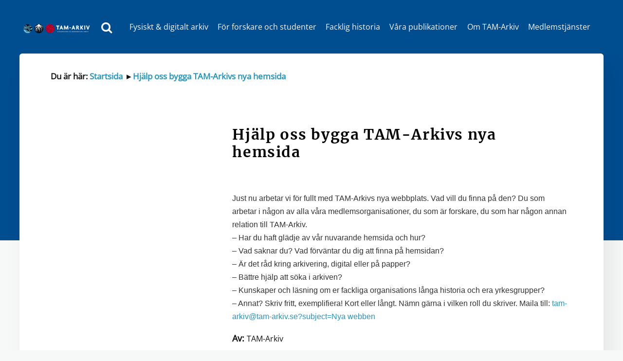

--- FILE ---
content_type: text/html; charset=UTF-8
request_url: https://tam-arkiv.se/hjalp-oss-bygga-tam-arkivs-nya-hemsida/
body_size: 20307
content:
<!DOCTYPE html>
<html lang="sv-SE">
<head>
    <!-- Google Analytics -->
    <script>
      (function(i,s,o,g,r,a,m){i['GoogleAnalyticsObject']=r;i[r]=i[r]||function(){
        (i[r].q=i[r].q||[]).push(arguments)},i[r].l=1*new Date();a=s.createElement(o),
          m=s.getElementsByTagName(o)[0];a.async=1;a.src=g;m.parentNode.insertBefore(a,m)
      })(window,document,'script','https://www.google-analytics.com/analytics.js','ga');

      ga('create', 'UA-15035481-1', 'auto');
      ga('set', 'anonymizeIp', true);
      ga('send', 'pageview');
    </script>
    <!-- End Google Analytics -->
	<meta charset="UTF-8">
	<meta name="viewport" content="width=device-width, initial-scale=1, shrink-to-fit=no">
	<link rel="profile" href="http://gmpg.org/xfn/11">
	<title>Hjälp oss bygga TAM-Arkivs nya hemsida &#8211; TAM-Arkiv</title>
<meta name='robots' content='max-image-preview:large' />
<link rel="alternate" type="application/rss+xml" title="TAM-Arkiv &raquo; Webbflöde" href="https://tam-arkiv.se/feed/" />
<link rel="alternate" type="application/rss+xml" title="TAM-Arkiv &raquo; kommentarsflöde" href="https://tam-arkiv.se/comments/feed/" />
<link rel='stylesheet' id='sbi_styles-css' href='https://tam-arkiv.se/wp-content/plugins/instagram-feed/css/sbi-styles.min.css?ver=6.6.1' media='all' />
<link rel='stylesheet' id='wp-block-library-css' href='https://tam-arkiv.se/wp-includes/css/dist/block-library/style.min.css?ver=6.1.9' media='all' />
<link rel='stylesheet' id='ultimate_blocks-cgb-style-css-css' href='https://tam-arkiv.se/wp-content/plugins/ultimate-blocks/dist/blocks.style.build.css?ver=3.3.5' media='all' />
<link rel='stylesheet' id='classic-theme-styles-css' href='https://tam-arkiv.se/wp-includes/css/classic-themes.min.css?ver=1' media='all' />
<style id='global-styles-inline-css'>
body{--wp--preset--color--black: #000000;--wp--preset--color--cyan-bluish-gray: #abb8c3;--wp--preset--color--white: #FFFFFF;--wp--preset--color--pale-pink: #f78da7;--wp--preset--color--vivid-red: #cf2e2e;--wp--preset--color--luminous-vivid-orange: #ff6900;--wp--preset--color--luminous-vivid-amber: #fcb900;--wp--preset--color--light-green-cyan: #7bdcb5;--wp--preset--color--vivid-green-cyan: #00d084;--wp--preset--color--pale-cyan-blue: #8ed1fc;--wp--preset--color--vivid-cyan-blue: #0693e3;--wp--preset--color--vivid-purple: #9b51e0;--wp--preset--color--blue: #0d6efd;--wp--preset--color--indigo: #6610f2;--wp--preset--color--purple: #6f42c1;--wp--preset--color--pink: #d63384;--wp--preset--color--red: #9B352D;--wp--preset--color--orange: #fd7e14;--wp--preset--color--yellow: #FFBA00;--wp--preset--color--green: #198754;--wp--preset--color--teal: #20c997;--wp--preset--color--cyan: #0dcaf0;--wp--preset--color--gray: #6c757d;--wp--preset--color--gray-dark: #343a40;--wp--preset--gradient--vivid-cyan-blue-to-vivid-purple: linear-gradient(135deg,rgba(6,147,227,1) 0%,rgb(155,81,224) 100%);--wp--preset--gradient--light-green-cyan-to-vivid-green-cyan: linear-gradient(135deg,rgb(122,220,180) 0%,rgb(0,208,130) 100%);--wp--preset--gradient--luminous-vivid-amber-to-luminous-vivid-orange: linear-gradient(135deg,rgba(252,185,0,1) 0%,rgba(255,105,0,1) 100%);--wp--preset--gradient--luminous-vivid-orange-to-vivid-red: linear-gradient(135deg,rgba(255,105,0,1) 0%,rgb(207,46,46) 100%);--wp--preset--gradient--very-light-gray-to-cyan-bluish-gray: linear-gradient(135deg,rgb(238,238,238) 0%,rgb(169,184,195) 100%);--wp--preset--gradient--cool-to-warm-spectrum: linear-gradient(135deg,rgb(74,234,220) 0%,rgb(151,120,209) 20%,rgb(207,42,186) 40%,rgb(238,44,130) 60%,rgb(251,105,98) 80%,rgb(254,248,76) 100%);--wp--preset--gradient--blush-light-purple: linear-gradient(135deg,rgb(255,206,236) 0%,rgb(152,150,240) 100%);--wp--preset--gradient--blush-bordeaux: linear-gradient(135deg,rgb(254,205,165) 0%,rgb(254,45,45) 50%,rgb(107,0,62) 100%);--wp--preset--gradient--luminous-dusk: linear-gradient(135deg,rgb(255,203,112) 0%,rgb(199,81,192) 50%,rgb(65,88,208) 100%);--wp--preset--gradient--pale-ocean: linear-gradient(135deg,rgb(255,245,203) 0%,rgb(182,227,212) 50%,rgb(51,167,181) 100%);--wp--preset--gradient--electric-grass: linear-gradient(135deg,rgb(202,248,128) 0%,rgb(113,206,126) 100%);--wp--preset--gradient--midnight: linear-gradient(135deg,rgb(2,3,129) 0%,rgb(40,116,252) 100%);--wp--preset--duotone--dark-grayscale: url('#wp-duotone-dark-grayscale');--wp--preset--duotone--grayscale: url('#wp-duotone-grayscale');--wp--preset--duotone--purple-yellow: url('#wp-duotone-purple-yellow');--wp--preset--duotone--blue-red: url('#wp-duotone-blue-red');--wp--preset--duotone--midnight: url('#wp-duotone-midnight');--wp--preset--duotone--magenta-yellow: url('#wp-duotone-magenta-yellow');--wp--preset--duotone--purple-green: url('#wp-duotone-purple-green');--wp--preset--duotone--blue-orange: url('#wp-duotone-blue-orange');--wp--preset--font-size--small: 13px;--wp--preset--font-size--medium: 20px;--wp--preset--font-size--large: 36px;--wp--preset--font-size--x-large: 42px;--wp--preset--spacing--20: 0.44rem;--wp--preset--spacing--30: 0.67rem;--wp--preset--spacing--40: 1rem;--wp--preset--spacing--50: 1.5rem;--wp--preset--spacing--60: 2.25rem;--wp--preset--spacing--70: 3.38rem;--wp--preset--spacing--80: 5.06rem;}:where(.is-layout-flex){gap: 0.5em;}body .is-layout-flow > .alignleft{float: left;margin-inline-start: 0;margin-inline-end: 2em;}body .is-layout-flow > .alignright{float: right;margin-inline-start: 2em;margin-inline-end: 0;}body .is-layout-flow > .aligncenter{margin-left: auto !important;margin-right: auto !important;}body .is-layout-constrained > .alignleft{float: left;margin-inline-start: 0;margin-inline-end: 2em;}body .is-layout-constrained > .alignright{float: right;margin-inline-start: 2em;margin-inline-end: 0;}body .is-layout-constrained > .aligncenter{margin-left: auto !important;margin-right: auto !important;}body .is-layout-constrained > :where(:not(.alignleft):not(.alignright):not(.alignfull)){max-width: var(--wp--style--global--content-size);margin-left: auto !important;margin-right: auto !important;}body .is-layout-constrained > .alignwide{max-width: var(--wp--style--global--wide-size);}body .is-layout-flex{display: flex;}body .is-layout-flex{flex-wrap: wrap;align-items: center;}body .is-layout-flex > *{margin: 0;}:where(.wp-block-columns.is-layout-flex){gap: 2em;}.has-black-color{color: var(--wp--preset--color--black) !important;}.has-cyan-bluish-gray-color{color: var(--wp--preset--color--cyan-bluish-gray) !important;}.has-white-color{color: var(--wp--preset--color--white) !important;}.has-pale-pink-color{color: var(--wp--preset--color--pale-pink) !important;}.has-vivid-red-color{color: var(--wp--preset--color--vivid-red) !important;}.has-luminous-vivid-orange-color{color: var(--wp--preset--color--luminous-vivid-orange) !important;}.has-luminous-vivid-amber-color{color: var(--wp--preset--color--luminous-vivid-amber) !important;}.has-light-green-cyan-color{color: var(--wp--preset--color--light-green-cyan) !important;}.has-vivid-green-cyan-color{color: var(--wp--preset--color--vivid-green-cyan) !important;}.has-pale-cyan-blue-color{color: var(--wp--preset--color--pale-cyan-blue) !important;}.has-vivid-cyan-blue-color{color: var(--wp--preset--color--vivid-cyan-blue) !important;}.has-vivid-purple-color{color: var(--wp--preset--color--vivid-purple) !important;}.has-black-background-color{background-color: var(--wp--preset--color--black) !important;}.has-cyan-bluish-gray-background-color{background-color: var(--wp--preset--color--cyan-bluish-gray) !important;}.has-white-background-color{background-color: var(--wp--preset--color--white) !important;}.has-pale-pink-background-color{background-color: var(--wp--preset--color--pale-pink) !important;}.has-vivid-red-background-color{background-color: var(--wp--preset--color--vivid-red) !important;}.has-luminous-vivid-orange-background-color{background-color: var(--wp--preset--color--luminous-vivid-orange) !important;}.has-luminous-vivid-amber-background-color{background-color: var(--wp--preset--color--luminous-vivid-amber) !important;}.has-light-green-cyan-background-color{background-color: var(--wp--preset--color--light-green-cyan) !important;}.has-vivid-green-cyan-background-color{background-color: var(--wp--preset--color--vivid-green-cyan) !important;}.has-pale-cyan-blue-background-color{background-color: var(--wp--preset--color--pale-cyan-blue) !important;}.has-vivid-cyan-blue-background-color{background-color: var(--wp--preset--color--vivid-cyan-blue) !important;}.has-vivid-purple-background-color{background-color: var(--wp--preset--color--vivid-purple) !important;}.has-black-border-color{border-color: var(--wp--preset--color--black) !important;}.has-cyan-bluish-gray-border-color{border-color: var(--wp--preset--color--cyan-bluish-gray) !important;}.has-white-border-color{border-color: var(--wp--preset--color--white) !important;}.has-pale-pink-border-color{border-color: var(--wp--preset--color--pale-pink) !important;}.has-vivid-red-border-color{border-color: var(--wp--preset--color--vivid-red) !important;}.has-luminous-vivid-orange-border-color{border-color: var(--wp--preset--color--luminous-vivid-orange) !important;}.has-luminous-vivid-amber-border-color{border-color: var(--wp--preset--color--luminous-vivid-amber) !important;}.has-light-green-cyan-border-color{border-color: var(--wp--preset--color--light-green-cyan) !important;}.has-vivid-green-cyan-border-color{border-color: var(--wp--preset--color--vivid-green-cyan) !important;}.has-pale-cyan-blue-border-color{border-color: var(--wp--preset--color--pale-cyan-blue) !important;}.has-vivid-cyan-blue-border-color{border-color: var(--wp--preset--color--vivid-cyan-blue) !important;}.has-vivid-purple-border-color{border-color: var(--wp--preset--color--vivid-purple) !important;}.has-vivid-cyan-blue-to-vivid-purple-gradient-background{background: var(--wp--preset--gradient--vivid-cyan-blue-to-vivid-purple) !important;}.has-light-green-cyan-to-vivid-green-cyan-gradient-background{background: var(--wp--preset--gradient--light-green-cyan-to-vivid-green-cyan) !important;}.has-luminous-vivid-amber-to-luminous-vivid-orange-gradient-background{background: var(--wp--preset--gradient--luminous-vivid-amber-to-luminous-vivid-orange) !important;}.has-luminous-vivid-orange-to-vivid-red-gradient-background{background: var(--wp--preset--gradient--luminous-vivid-orange-to-vivid-red) !important;}.has-very-light-gray-to-cyan-bluish-gray-gradient-background{background: var(--wp--preset--gradient--very-light-gray-to-cyan-bluish-gray) !important;}.has-cool-to-warm-spectrum-gradient-background{background: var(--wp--preset--gradient--cool-to-warm-spectrum) !important;}.has-blush-light-purple-gradient-background{background: var(--wp--preset--gradient--blush-light-purple) !important;}.has-blush-bordeaux-gradient-background{background: var(--wp--preset--gradient--blush-bordeaux) !important;}.has-luminous-dusk-gradient-background{background: var(--wp--preset--gradient--luminous-dusk) !important;}.has-pale-ocean-gradient-background{background: var(--wp--preset--gradient--pale-ocean) !important;}.has-electric-grass-gradient-background{background: var(--wp--preset--gradient--electric-grass) !important;}.has-midnight-gradient-background{background: var(--wp--preset--gradient--midnight) !important;}.has-small-font-size{font-size: var(--wp--preset--font-size--small) !important;}.has-medium-font-size{font-size: var(--wp--preset--font-size--medium) !important;}.has-large-font-size{font-size: var(--wp--preset--font-size--large) !important;}.has-x-large-font-size{font-size: var(--wp--preset--font-size--x-large) !important;}
.wp-block-navigation a:where(:not(.wp-element-button)){color: inherit;}
:where(.wp-block-columns.is-layout-flex){gap: 2em;}
.wp-block-pullquote{font-size: 1.5em;line-height: 1.6;}
</style>
<link rel='stylesheet' id='ub-extension-style-css-css' href='https://tam-arkiv.se/wp-content/plugins/ultimate-blocks/src/extensions/style.css?ver=6.1.9' media='all' />
<link rel='stylesheet' id='dashicons-css' href='https://tam-arkiv.se/wp-includes/css/dashicons.min.css?ver=6.1.9' media='all' />
<link rel='stylesheet' id='rmp-menu-styles-css' href='https://tam-arkiv.se/wp-content/uploads/rmp-menu/css/rmp-menu.css?ver=00.59.54' media='all' />
<link rel='stylesheet' id='SFSImainCss-css' href='https://tam-arkiv.se/wp-content/plugins/ultimate-social-media-icons/css/sfsi-style.css?ver=2.8.0' media='all' />
<link rel='stylesheet' id='wp-pagenavi-css' href='https://tam-arkiv.se/wp-content/plugins/wp-pagenavi/pagenavi-css.css?ver=2.70' media='all' />
<link rel='stylesheet' id='child-understrap-styles-css' href='https://tam-arkiv.se/wp-content/themes/tam-arkiv/css/child-theme.min.css?ver=0.5.8' media='all' />
<link rel='stylesheet' id='recent-posts-widget-with-thumbnails-public-style-css' href='https://tam-arkiv.se/wp-content/plugins/recent-posts-widget-with-thumbnails/public.css?ver=7.1.1' media='all' />
<script src='https://tam-arkiv.se/wp-includes/js/jquery/jquery.min.js?ver=3.6.1' id='jquery-core-js'></script>
<script src='https://tam-arkiv.se/wp-includes/js/jquery/jquery-migrate.min.js?ver=3.3.2' id='jquery-migrate-js'></script>
<script src='https://tam-arkiv.se/wp-content/plugins/menu-in-post/js/main-min.js?ver=6.1.9' id='menu_in_post_frontend_script-js'></script>
<link rel="https://api.w.org/" href="https://tam-arkiv.se/wp-json/" /><link rel="alternate" type="application/json" href="https://tam-arkiv.se/wp-json/wp/v2/pages/6340" /><link rel="EditURI" type="application/rsd+xml" title="RSD" href="https://tam-arkiv.se/xmlrpc.php?rsd" />
<link rel="wlwmanifest" type="application/wlwmanifest+xml" href="https://tam-arkiv.se/wp-includes/wlwmanifest.xml" />
<meta name="generator" content="WordPress 6.1.9" />
<link rel="canonical" href="https://tam-arkiv.se/hjalp-oss-bygga-tam-arkivs-nya-hemsida/" />
<link rel='shortlink' href='https://tam-arkiv.se/?p=6340' />
<link rel="alternate" type="application/json+oembed" href="https://tam-arkiv.se/wp-json/oembed/1.0/embed?url=https%3A%2F%2Ftam-arkiv.se%2Fhjalp-oss-bygga-tam-arkivs-nya-hemsida%2F" />
<link rel="alternate" type="text/xml+oembed" href="https://tam-arkiv.se/wp-json/oembed/1.0/embed?url=https%3A%2F%2Ftam-arkiv.se%2Fhjalp-oss-bygga-tam-arkivs-nya-hemsida%2F&#038;format=xml" />
<!-- Google tag (gtag.js) -->
<script async src="https://www.googletagmanager.com/gtag/js?id=G-783VTGD96V"></script>
<script>
  window.dataLayer = window.dataLayer || [];
  function gtag(){dataLayer.push(arguments);}
  gtag('js', new Date());

  gtag('config', 'G-783VTGD96V');
</script>

<!-- Google tag (gtag.js) -->
<script async src="https://www.googletagmanager.com/gtag/js?id=UA-20530091-1"></script>
<script>
  window.dataLayer = window.dataLayer || [];
  function gtag(){dataLayer.push(arguments);}
  gtag('js', new Date());

  gtag('config', 'UA-20530091-1');
</script>


<style>
	
	 div#primary {
		 padding: 1em;}
	
	h3, h2.pane-title, h2, h4, h5, h6 {
    font-family: 'museo-sans', Helvetica, Arial, sans-serif;
    font-style: normal;
    font-weight: 700;
		text-decoration: none;
}
	a:link:not(.menu-item){
    color: #2595bd;
		text-decoration: none;
}
	
	a:visited{
   color: #2595bd; text-decoration: underline;
}
h2 a:link:not(.menu-item), h1 a:link:not(.menu-item){
    color: #111;
		text-decoration: none;
}
	#index-wrapper h1, #index-wrapper h2,  #single-wrapper h1, #single-wrapper h2, #archive-wrapper h1, #archive-wrapper h2/* För rubriker i postflödet*/
	{color: #222; 
		font-family: Merriweather; font-weight: 400;}
	
	#index-wrapper article, #single-wrapper article, #archive-wrapper article{
		border: solid #222 1px; 
		margin-top: 0em; 
		margin-bottom: 2em; 
		padding-left: 2em; padding-right: 2em;  padding-bottom: 2em; padding-top: 0em;}
	
	#index-wrapper #menu-inlagg li, #single-wrapper #menu-inlagg li, #archive-wrapper #menu-inlagg li
	{float: left; padding: 1em; border: solid #EEE 1px;}
	
	#index-wrapper #menu-inlagg li:first-of-type, #single-wrapper #menu-inlagg li:first-of-type, #archive-wrapper #menu-inlagg li:first-of-type
	{display: inline-block;}
	
	#index-wrapper #menu-inlagg li:last-of-type, #single-wrapper #menu-inlagg li:last-of-type, #archive-wrapper #menu-inlagg li:last-of-type
	{display: inline-block;}
	
	#index-wrapper #menu-inlagg li:before, #single-wrapper #menu-inlagg li:before, #archive-wrapper #menu-inlagg li:before
	{ display: none; }
	
	#index-wrapper .menu-inlagg-container, #single-wrapper .menu-inlagg-container, #archive-wrapper .menu-inlagg-container
	{ /*border-top: solid red 1px; border-bottom: solid red 1px;*/}
	
	#index-wrapper .clearing, #single-wrapper .clearing, #archive-wrapper .clearing
	{clear: both; width: 100%; border: solid #EEE 1px;}
	
	.rpwwt-post-title{font-weight: bold;} /*Titel för utdrag från poster visas på framsidan*/
	
	.rpwwt-post-date{}
	
	.section{margin-bottom: 3rem;}
	
	b, strong{font-weight: bold;}
	
	.breadcrumb{font-size: smaller; font-weight: bold;}
	
	nav#main-nav a{padding: 0.6rem; white-space: nowrap;}/*Minska marginalerna mellan länkarna i huvudmenyn för att göra logon större*/
	/*.container-heder{padding: -1rem;}Minska marginalerna mellan länkarna i huvudmenyn för att göra logon större*/
	
	figure .wp-caption-text /*bildtexter*/
	{
		color: #333;
		font-size: 0.8em;
    	line-height: 1.2em;
    	padding-top: 0.2em;
	}
	
	figure>img{width: 100%;} /*Bilder fyller hela utrymmet*/
	
	.execphpwidget .punktlista{list-style-type: disc;}
	
	
	
	
	.documentlink{list-style-image: url('https://tam-arkiv.se/wp-content/uploads/2023/01/application-octet-stream.png');} /*Länkar till dokumentgrupper*/
	
	.documentlink:not(:last-child) {
    margin-bottom: 10px;
}
	.documentlink a
	{text-decoration: none; border-bottom: #333 dotted 1px; font-size: 0.9em;}
	
	h1{font-size: 2.5em;}
	
	.darkheaderbox /* bakgrundsbox för överskrift på framsidan */
	{
		/*border-radius: 10px;
		padding-top: calc(var(--bs-gutter-x) * .7);
		padding-bottom: calc(var(--bs-gutter-x) * .5);
		background: rgba(30, 30, 30, 0.6);*/
	}
	
	#left-sidebar /* Ökad marginal för left sidebar*/
	{/*margin-top: 12em;*/}
	
	#right-sidebar /* Ökad marginal för left sidebar*/
	{/*border: solid #333 1px;*/ margin-top: 1em; padding: 2em;}
	
	div#right-sidebar {

    font-family: Verdana, Arial;
    line-height: 1.5;
    color: #000;
	font-size: 1em;
}
	
	.section-hero:before{background: rgba(0, 0, 0, .1);} /* tar bort övertäckning av bakgrund för toppbild */
	
	.section-hero .container h1{font-size: 1.8rem;} /* Storlek för titel startsida*/
	.section-hero{height: 24rem; margin-bottom: 0;}
	
	body:not(.search) header.entry-header {
    position: relative;
    /*margin-bottom: 7;*/
    /*margin-bottom: calc(10px + (96 - 64) * ((100vw - 768px)/ (1240 - 768)));*/
	margin-bottom: calc(30px + (96 - 64) * ((80vw - 768px)/ (1240 - 768)));
    /*margin-top: 6;*/
	/*margin-top: calc(20px + (96 - 48) * ((100vw - 768px)/ (1240 - 768)));*/
    margin-top: calc(50px + (96 - 48) * ((60vw - 768px)/ (1240 - 768)));
}
	.navbar-toggler{display: none !important;}
	/*.search-button{float: left !important;}*/
	
	@media (min-width: 1215px)
	{ 	.container {
   		 padding-left: 4rem;
    	padding-right: 4rem;
		}
		
		.container-heder{padding: 0.1rem;}/*Minska marginalerna mellan nav-menyn och kanten av sidan för att göra logon större*/
		.rmp_menu_trigger{display: none !important;}
		.rmp-container{display: none !important;}
		
		ul li {
    font-size: 1rem; /*background: yellow;*/
	}
		
	}
	
	@media (max-width: 1215px)
	{
		.search-button {margin-right: 8rem !important; /*background: orange;*/}
	}
	
	@media (max-width: 768px)
	{
		.execphpwidget .menu {display: none;}
		/*.computer-menu{display: none;}*/
		.section-hero .container .row p {font-size: small;}
		.search-button {margin-right: 4.75rem !important; /*background: yellow;*/}
		
		h4{font-size: 1.5rem;}
		
		.entry-meta{font-size: 70%; margin-bottom: 1.5em;}
		
		#index-wrapper article, #single-wrapper article, #archive-wrapper article {/*background: yellow;*/
    	padding-left: 1em;
    	padding-right: 1em;
		}
		
		.container {
    	padding-left: 1rem;
    	padding-right: 1rem;
		}
		
	
	@media (min-width: 768px)
	{	
		.container {
    	padding-left: 1rem;
    	padding-right: 1rem;
		}
		
		
		
		.container-heder{padding: 0.1rem;}/*Minska marginalerna mellan nav-menyn och kanten av sidan för att göra logon större*/
		
		
		.mobile-menu{display: none;}
		
		
		
		body {
    		/*background-color: lightblue;*/
  		}
	}
	
	
}
	
	
	
/*	.execphpwidget ul li:before {
    content: "";
    font-weight: 700;
    display: inline-block;
    width: 8px;
    height: 8px;
    margin-left: -1em;
    margin-right: 0.5em;
    position: absolute;
    top: 16px;
    left: 0px;
    font-size: 21px;
    color: #004d90;
    border: solid navy 2px;
    border-radius: 0px;
    background: #a3c7d8;
}

	.execphpwidget .menu-item.menu-item-has-children:hover::before{
		/*Triangle down*/
		/*width: 0;
height: 0;
border-style: solid;
border-width: 12px 6px 0 6px;
border-color: #0400ff transparent transparent transparent;*//*}
	
	.execphpwidget .menu-item.menu-item-has-children::before{

		width: 0;
height: 0;
border-style: solid;
border-width: 6px 0 6px 12px;
border-color: transparent transparent transparent #0400ff;
	
		/*Triangle right*//*
	}
	
	
	
	
	
		 
			
	
	
	

  
.execphpwidget .menu{font-family: verdana; text-decoration: none; color: navy; font-size: smaller;}
  
  .execphpwidget .current_page_item>a{font-weight: bold;}
  
  li{}
  
 .execphpwidget .menu-item{line-height: 2em;}
  
 .execphpwidget .current-menu-item{background: #f7f8f8; }
 
/* .current-menu-item>.sub-menu{border: solid black 1px;}*//*
	
  

  
  .execphpwidget .menu-item-has-children:hover>.sub-menu{display: block; }

 /*======================================================================*//*
  .execphpwidget .current-menu-item>.sub-menu{display: block !important; }
	
	/*.execphpwidget .current-menu-item::before{
		Triangle down
		width: 0;
height: 0;
border-style: solid;
border-width: 12px 6px 0 6px;
border-color: #0400ff transparent transparent transparent;
		}*/
	/*======================================================================*//*
	
 .execphpwidget .current-menu-parent .sub-menu:has(>.current-menu-item){display: block !important; }
	
	.execphpwidget .current-menu-parent::before{
		
		width: 0;
height: 0;
border-style: solid;
border-width: 12px 6px 0 6px;
border-color: #0400ff transparent transparent transparent;
		/*Triangle down*//*
		}
	/*======================================================================*//*
	.execphpwidget .menu-item-has-children .sub-menu:has(.current-menu-ancestor){display: block !important; }

	.execphpwidget .menu-item.menu-item-has-children:has(.current-menu-ancestor)::before{
		/*Triangle down*//*
		width: 0;
height: 0;
border-style: solid;
border-width: 12px 6px 0 6px;
border-color: #0400ff transparent transparent transparent;}
	
	/*======================================================================*//*
	.execphpwidget .menu-item-has-children .sub-menu{display: none;} */
	
	
	
	
	
	
</style><meta name="follow.[base64]" content="6slKn3zMHBdm4bSABS75"/><meta name="mobile-web-app-capable" content="yes">
<meta name="apple-mobile-web-app-capable" content="yes">
<meta name="apple-mobile-web-app-title" content="TAM-Arkiv - Tjänstemäns &amp; Akademikers Arkiv">
<link rel="icon" href="https://tam-arkiv.se/wp-content/uploads/2022/01/cropped-favicon-32x32.png" sizes="32x32" />
<link rel="icon" href="https://tam-arkiv.se/wp-content/uploads/2022/01/cropped-favicon-192x192.png" sizes="192x192" />
<link rel="apple-touch-icon" href="https://tam-arkiv.se/wp-content/uploads/2022/01/cropped-favicon-180x180.png" />
<meta name="msapplication-TileImage" content="https://tam-arkiv.se/wp-content/uploads/2022/01/cropped-favicon-270x270.png" />
		<style id="wp-custom-css">
			/*.post-7684 .view-content {
	max-width: 80%;
}*/
.post-7684 .view-content tr.odd {
	/*background-color: #FFFBE6;*/
	/*color: #50b15f;*/
}
.post-7684 .view-content tr.even {
	/*background-color: #F4F4F4;*/
	background-color: #F7F8F8;
	/*color: #009ba2;*/

}
.post-7684 .view-content td {
	padding: 3px;
	font-size: 12pt;
}
.ingress {
	font-style: italic;
	/*color: #009ba2;*/
}

h1 {
	font-size: 22.5pt;
	text-align: left;
}

p {
	font-size: 12pt;
}

ol {
	font-size: 12pt;
}


	/*Tabeller anpassade för mindre skärmar.*/
@media 
only screen and (max-width: 760px),
(min-device-width: 768px) and (max-device-width: 1024px)  {

	/* Force table to not be like tables anymore */
	table, thead, tbody, th, td, tr { 
		display: block; 
	}
	
	/* Hide table headers (but not display: none;, for accessibility) */
	thead tr { 
		position: absolute;
		top: -9999px;
		left: -9999px;
	}
	
	tr { border: none; }
	
	td { 
		/* Behave  like a "row" */
		border: none;
		border-bottom: none; 
		position: relative;
		padding-left: 50%; 
	}
	
	td:before { 
		/* Now like a table header */
		position: absolute;
		/* Top/left values mimic padding */
		top: 6px;
		left: 6px;
		width: 45%; 
		padding-right: 10px; 
		white-space: nowrap;
	}
		</style>
		<style id="sccss">/* Enter Your Custom CSS Here */

	.execphpwidget ul li:before {
    content: "";
    font-weight: 700;
    display: none;
    width: 8px;
    height: 8px;
    margin-left: -1em;
    margin-right: 0.5em;
    position: absolute;
    top: 16px;
    left: 0px;
    font-size: 21px;
    color: #004d90;
    border: solid navy 2px;
    border-radius: 0px;
    background: #a3c7d8;
}

	.execphpwidget .menu-item.menu-item-has-children:hover::before{
		/*Triangle down*/
		/*width: 0;
height: 0;
border-style: solid;
border-width: 12px 6px 0 6px;
border-color: #0400ff transparent transparent transparent;*/}
	
	.execphpwidget .menu-item.menu-item-has-children::before{

		width: 0;
height: 0;
border-style: solid;
border-width: 6px 0 6px 12px;
border-color: transparent transparent transparent #0400ff;
	
		/*Triangle right*/
	}
	
	
	
	
	
		 
			
	
	
	
.execphpwidget .menu a{text-decoration: none; font-size: smaller;}
  
.execphpwidget .menu{font-family: "Trebuchet MS"; color: #0571b0;}
  
  .execphpwidget .current-menu-item>a{font-weight: bold;}
  
  .execphpwidget .menu{list-style-type: none;}
  
 .execphpwidget .menu-item{line-height: 1.2em; margin-left: -22px; border-bottom: #DDD 1px; padding-left: 5px; padding-right: 5px; padding-top: 5px; padding-bottom: 5px;}

.execphpwidget .menu-item:first-of-type{}
  
 .execphpwidget .current-menu-item, .current-menu-ancestor{background: #009ba2;}
 
 .execphpwidget .current-menu-ancestor .sub-menu{background: White;}
 .execphpwidget .current-menu-ancestor .current-menu-ancestor .sub-menu, .execphpwidget .current-menu-ancestor .current-menu-item .sub-menu{background: #dde8b4;}
.execphpwidget .current-menu-ancestor .current-menu-ancestor .sub-menu .current-menu-item{background: #dde8b4;}
 .execphpwidget .current-menu-ancestor .current-menu-ancestor .sub-menu .current-menu-item a{color: #0571b0; font-weight: bold; text-decoration: underline; }
 
 .execphpwidget .current-menu-item>a:first-of-type,  .current-menu-ancestor>a:first-of-type{color: white;}
 
 .execphpwidget .current-menu-parent .current-menu-item{background: #88d0ea; margin-left: -32px; padding-left: 10px; color: white;}
 .execphpwidget .current-menu-item .current-menu-item a{color: white;}
 
 .current-menu-item>.sub-menu{background: #f7f8f8;}
	
  

  
  .execphpwidget .menu-item-has-children:hover>.sub-menu{display: block; }

 /*======================================================================*/
  .execphpwidget .current-menu-item>.sub-menu{display: block !important; }
	
	/*.execphpwidget .current-menu-item::before{
		Triangle down
		width: 0;
height: 0;
border-style: solid;
border-width: 12px 6px 0 6px;
border-color: #0400ff transparent transparent transparent;
		}*/
	/*======================================================================*/
	
 .execphpwidget .current-menu-parent .sub-menu:has(>.current-menu-item){display: block !important; }
	
	.execphpwidget .current-menu-parent::before{
		
		width: 0;
height: 0;
border-style: solid;
border-width: 12px 6px 0 6px;
border-color: #0400ff transparent transparent transparent;
		/*Triangle down*/
		}
	/*======================================================================*/
	.execphpwidget .menu-item-has-children .sub-menu:has(.current-menu-ancestor){display: block !important; }

	.execphpwidget .menu-item.menu-item-has-children:has(.current-menu-ancestor)::before{
		/*Triangle down*/
		width: 0;
height: 0;
border-style: solid;
border-width: 12px 6px 0 6px;
border-color: #0400ff transparent transparent transparent;}
	
	/*======================================================================*/
	.execphpwidget .menu-item-has-children .sub-menu{display: none;}</style></head>

<body class="page-template-default page page-id-6340 wp-embed-responsive sfsi_actvite_theme_flat_squared group-blog understrap-has-sidebar" itemscope itemtype="http://schema.org/WebSite">
<svg xmlns="http://www.w3.org/2000/svg" viewBox="0 0 0 0" width="0" height="0" focusable="false" role="none" style="visibility: hidden; position: absolute; left: -9999px; overflow: hidden;" ><defs><filter id="wp-duotone-dark-grayscale"><feColorMatrix color-interpolation-filters="sRGB" type="matrix" values=" .299 .587 .114 0 0 .299 .587 .114 0 0 .299 .587 .114 0 0 .299 .587 .114 0 0 " /><feComponentTransfer color-interpolation-filters="sRGB" ><feFuncR type="table" tableValues="0 0.49803921568627" /><feFuncG type="table" tableValues="0 0.49803921568627" /><feFuncB type="table" tableValues="0 0.49803921568627" /><feFuncA type="table" tableValues="1 1" /></feComponentTransfer><feComposite in2="SourceGraphic" operator="in" /></filter></defs></svg><svg xmlns="http://www.w3.org/2000/svg" viewBox="0 0 0 0" width="0" height="0" focusable="false" role="none" style="visibility: hidden; position: absolute; left: -9999px; overflow: hidden;" ><defs><filter id="wp-duotone-grayscale"><feColorMatrix color-interpolation-filters="sRGB" type="matrix" values=" .299 .587 .114 0 0 .299 .587 .114 0 0 .299 .587 .114 0 0 .299 .587 .114 0 0 " /><feComponentTransfer color-interpolation-filters="sRGB" ><feFuncR type="table" tableValues="0 1" /><feFuncG type="table" tableValues="0 1" /><feFuncB type="table" tableValues="0 1" /><feFuncA type="table" tableValues="1 1" /></feComponentTransfer><feComposite in2="SourceGraphic" operator="in" /></filter></defs></svg><svg xmlns="http://www.w3.org/2000/svg" viewBox="0 0 0 0" width="0" height="0" focusable="false" role="none" style="visibility: hidden; position: absolute; left: -9999px; overflow: hidden;" ><defs><filter id="wp-duotone-purple-yellow"><feColorMatrix color-interpolation-filters="sRGB" type="matrix" values=" .299 .587 .114 0 0 .299 .587 .114 0 0 .299 .587 .114 0 0 .299 .587 .114 0 0 " /><feComponentTransfer color-interpolation-filters="sRGB" ><feFuncR type="table" tableValues="0.54901960784314 0.98823529411765" /><feFuncG type="table" tableValues="0 1" /><feFuncB type="table" tableValues="0.71764705882353 0.25490196078431" /><feFuncA type="table" tableValues="1 1" /></feComponentTransfer><feComposite in2="SourceGraphic" operator="in" /></filter></defs></svg><svg xmlns="http://www.w3.org/2000/svg" viewBox="0 0 0 0" width="0" height="0" focusable="false" role="none" style="visibility: hidden; position: absolute; left: -9999px; overflow: hidden;" ><defs><filter id="wp-duotone-blue-red"><feColorMatrix color-interpolation-filters="sRGB" type="matrix" values=" .299 .587 .114 0 0 .299 .587 .114 0 0 .299 .587 .114 0 0 .299 .587 .114 0 0 " /><feComponentTransfer color-interpolation-filters="sRGB" ><feFuncR type="table" tableValues="0 1" /><feFuncG type="table" tableValues="0 0.27843137254902" /><feFuncB type="table" tableValues="0.5921568627451 0.27843137254902" /><feFuncA type="table" tableValues="1 1" /></feComponentTransfer><feComposite in2="SourceGraphic" operator="in" /></filter></defs></svg><svg xmlns="http://www.w3.org/2000/svg" viewBox="0 0 0 0" width="0" height="0" focusable="false" role="none" style="visibility: hidden; position: absolute; left: -9999px; overflow: hidden;" ><defs><filter id="wp-duotone-midnight"><feColorMatrix color-interpolation-filters="sRGB" type="matrix" values=" .299 .587 .114 0 0 .299 .587 .114 0 0 .299 .587 .114 0 0 .299 .587 .114 0 0 " /><feComponentTransfer color-interpolation-filters="sRGB" ><feFuncR type="table" tableValues="0 0" /><feFuncG type="table" tableValues="0 0.64705882352941" /><feFuncB type="table" tableValues="0 1" /><feFuncA type="table" tableValues="1 1" /></feComponentTransfer><feComposite in2="SourceGraphic" operator="in" /></filter></defs></svg><svg xmlns="http://www.w3.org/2000/svg" viewBox="0 0 0 0" width="0" height="0" focusable="false" role="none" style="visibility: hidden; position: absolute; left: -9999px; overflow: hidden;" ><defs><filter id="wp-duotone-magenta-yellow"><feColorMatrix color-interpolation-filters="sRGB" type="matrix" values=" .299 .587 .114 0 0 .299 .587 .114 0 0 .299 .587 .114 0 0 .299 .587 .114 0 0 " /><feComponentTransfer color-interpolation-filters="sRGB" ><feFuncR type="table" tableValues="0.78039215686275 1" /><feFuncG type="table" tableValues="0 0.94901960784314" /><feFuncB type="table" tableValues="0.35294117647059 0.47058823529412" /><feFuncA type="table" tableValues="1 1" /></feComponentTransfer><feComposite in2="SourceGraphic" operator="in" /></filter></defs></svg><svg xmlns="http://www.w3.org/2000/svg" viewBox="0 0 0 0" width="0" height="0" focusable="false" role="none" style="visibility: hidden; position: absolute; left: -9999px; overflow: hidden;" ><defs><filter id="wp-duotone-purple-green"><feColorMatrix color-interpolation-filters="sRGB" type="matrix" values=" .299 .587 .114 0 0 .299 .587 .114 0 0 .299 .587 .114 0 0 .299 .587 .114 0 0 " /><feComponentTransfer color-interpolation-filters="sRGB" ><feFuncR type="table" tableValues="0.65098039215686 0.40392156862745" /><feFuncG type="table" tableValues="0 1" /><feFuncB type="table" tableValues="0.44705882352941 0.4" /><feFuncA type="table" tableValues="1 1" /></feComponentTransfer><feComposite in2="SourceGraphic" operator="in" /></filter></defs></svg><svg xmlns="http://www.w3.org/2000/svg" viewBox="0 0 0 0" width="0" height="0" focusable="false" role="none" style="visibility: hidden; position: absolute; left: -9999px; overflow: hidden;" ><defs><filter id="wp-duotone-blue-orange"><feColorMatrix color-interpolation-filters="sRGB" type="matrix" values=" .299 .587 .114 0 0 .299 .587 .114 0 0 .299 .587 .114 0 0 .299 .587 .114 0 0 " /><feComponentTransfer color-interpolation-filters="sRGB" ><feFuncR type="table" tableValues="0.098039215686275 1" /><feFuncG type="table" tableValues="0 0.66274509803922" /><feFuncB type="table" tableValues="0.84705882352941 0.41960784313725" /><feFuncA type="table" tableValues="1 1" /></feComponentTransfer><feComposite in2="SourceGraphic" operator="in" /></filter></defs></svg>			<button type="button"  aria-controls="rmp-container-16465" aria-label="Menu Trigger" id="rmp_menu_trigger-16465"  class="rmp_menu_trigger rmp-menu-trigger-boring">
								<span class="rmp-trigger-box">
									<span class="responsive-menu-pro-inner"></span>
								</span>
					</button>
						<div id="rmp-container-16465" class="rmp-container rmp-container rmp-slide-left">
							<div id="rmp-menu-title-16465" class="rmp-menu-title">
				<a href="" target="_self" id="rmp-menu-title-link">
								<span>TAM-arkiv mobilmeny</span>
				</a>
			</div>
			<div id="rmp-menu-wrap-16465" class="rmp-menu-wrap"><ul id="rmp-menu-16465" class="rmp-menu" role="menubar" aria-label="Mobilemenu"><li id="rmp-menu-item-32329" class=" menu-item menu-item-type-custom menu-item-object-custom menu-item-has-children rmp-menu-item rmp-menu-item-has-children rmp-menu-top-level-item" role="none"><a  href="https://tam-arkiv.se/arkiv-och-samlingar/"  class="rmp-menu-item-link"  role="menuitem"  >Fysiskt &#038; digitalt arkiv<div class="rmp-menu-subarrow">+</div></a><ul aria-label="Fysiskt &amp; digitalt arkiv"
            role="menu" data-depth="2"
            class="rmp-submenu rmp-submenu-depth-1"><li id="rmp-menu-item-32330" class=" menu-item menu-item-type-custom menu-item-object-custom menu-item-has-children rmp-menu-item rmp-menu-item-has-children rmp-menu-sub-level-item" role="none"><a  href="https://tam-arkiv.se/tam-arkivs-fotografiska-bestand/"  class="rmp-menu-item-link"  role="menuitem"  >TAM-Arkivs fotografiska bestånd<div class="rmp-menu-subarrow">+</div></a><ul aria-label="TAM-Arkivs fotografiska bestånd"
            role="menu" data-depth="3"
            class="rmp-submenu rmp-submenu-depth-2"><li id="rmp-menu-item-32331" class=" menu-item menu-item-type-custom menu-item-object-custom rmp-menu-item rmp-menu-sub-level-item" role="none"><a  href="https://tam-arkiv.se/fotografier-arkivbildare/"  class="rmp-menu-item-link"  role="menuitem"  >Lista över fotografier per arkivbildare</a></li><li id="rmp-menu-item-32332" class=" menu-item menu-item-type-custom menu-item-object-custom rmp-menu-item rmp-menu-sub-level-item" role="none"><a  href="https://tam-arkiv.se/skanning-av-fotografier/"  class="rmp-menu-item-link"  role="menuitem"  >Inskanning av fotografier</a></li><li id="rmp-menu-item-32333" class=" menu-item menu-item-type-custom menu-item-object-custom rmp-menu-item rmp-menu-sub-level-item" role="none"><a  href="https://tam-arkiv.se/bildrattigheter/"  class="rmp-menu-item-link"  role="menuitem"  >Bildrättigheter</a></li><li id="rmp-menu-item-32334" class=" menu-item menu-item-type-custom menu-item-object-custom rmp-menu-item rmp-menu-sub-level-item" role="none"><a  href="https://tam-arkiv.se/fotografier-och-digitalisering-av-kulturarv/"  class="rmp-menu-item-link"  role="menuitem"  >Fotografier och digitalisering av kulturarv</a></li></ul></li><li id="rmp-menu-item-32335" class=" menu-item menu-item-type-custom menu-item-object-custom rmp-menu-item rmp-menu-sub-level-item" role="none"><a  href="https://tam-arkiv.se/digitala-bilder-och-dokument-i-alfresco/"  class="rmp-menu-item-link"  role="menuitem"  >Digitala bilder och dokument i Alfresco</a></li><li id="rmp-menu-item-32336" class=" menu-item menu-item-type-custom menu-item-object-custom rmp-menu-item rmp-menu-sub-level-item" role="none"><a  href="https://tam-arkiv.se/fackliga-fanor/"  class="rmp-menu-item-link"  role="menuitem"  >Fackliga fanor</a></li></ul></li><li id="rmp-menu-item-32337" class=" menu-item menu-item-type-custom menu-item-object-custom menu-item-has-children rmp-menu-item rmp-menu-item-has-children rmp-menu-top-level-item" role="none"><a  href="https://tam-arkiv.se/forskarsal_bibliotek/"  class="rmp-menu-item-link"  role="menuitem"  >För forskare och studenter<div class="rmp-menu-subarrow">+</div></a><ul aria-label="För forskare och studenter"
            role="menu" data-depth="2"
            class="rmp-submenu rmp-submenu-depth-1"><li id="rmp-menu-item-32338" class=" menu-item menu-item-type-custom menu-item-object-custom rmp-menu-item rmp-menu-sub-level-item" role="none"><a  href="https://tam-arkiv.se/bestallning-och-atersokning/"  class="rmp-menu-item-link"  role="menuitem"  >Ta del av arkiven</a></li><li id="rmp-menu-item-32339" class=" menu-item menu-item-type-custom menu-item-object-custom rmp-menu-item rmp-menu-sub-level-item" role="none"><a  href="https://tam-arkiv.se/soka_arkivforteckning_guide/"  class="rmp-menu-item-link"  role="menuitem"  >Att söka i en arkivförteckning</a></li><li id="rmp-menu-item-32340" class=" menu-item menu-item-type-custom menu-item-object-custom rmp-menu-item rmp-menu-sub-level-item" role="none"><a  href="https://tam-arkiv.se/forskning/"  class="rmp-menu-item-link"  role="menuitem"  >Forskningsfrämjande</a></li><li id="rmp-menu-item-32341" class=" menu-item menu-item-type-custom menu-item-object-custom menu-item-has-children rmp-menu-item rmp-menu-item-has-children rmp-menu-sub-level-item" role="none"><a  href="https://tam-arkiv.se/forskningsradet/"  class="rmp-menu-item-link"  role="menuitem"  >Forskningsrådet<div class="rmp-menu-subarrow">+</div></a><ul aria-label="Forskningsrådet"
            role="menu" data-depth="3"
            class="rmp-submenu rmp-submenu-depth-2"><li id="rmp-menu-item-32342" class=" menu-item menu-item-type-custom menu-item-object-custom rmp-menu-item rmp-menu-sub-level-item" role="none"><a  href="https://tam-arkiv.se/forskningsradets-uppdrag/"  class="rmp-menu-item-link"  role="menuitem"  >Forskningsrådets uppdrag</a></li><li id="rmp-menu-item-32343" class=" menu-item menu-item-type-custom menu-item-object-custom rmp-menu-item rmp-menu-sub-level-item" role="none"><a  href="https://tam-arkiv.se/historien-om-tam-arkivs-forskningsrad/"  class="rmp-menu-item-link"  role="menuitem"  >Historien om TAM-Arkivs forskningsråd</a></li></ul></li><li id="rmp-menu-item-32344" class=" menu-item menu-item-type-custom menu-item-object-custom rmp-menu-item rmp-menu-sub-level-item" role="none"><a  href="https://tam-arkiv.se/gerda_hojers_pris/"  class="rmp-menu-item-link"  role="menuitem"  >Gerda Höjers pris</a></li><li id="rmp-menu-item-32345" class=" menu-item menu-item-type-custom menu-item-object-custom rmp-menu-item rmp-menu-sub-level-item" role="none"><a  href="https://tam-arkiv.se/aktuell-forskning/"  class="rmp-menu-item-link"  role="menuitem"  >Forskning på TAM-Arkiv</a></li><li id="rmp-menu-item-32346" class=" menu-item menu-item-type-custom menu-item-object-custom menu-item-has-children rmp-menu-item rmp-menu-item-has-children rmp-menu-sub-level-item" role="none"><a  href="https://tam-arkiv.se/yrkesminnesinsamlingar/"  class="rmp-menu-item-link"  role="menuitem"  >Yrkesminnes­insamlingar<div class="rmp-menu-subarrow">+</div></a><ul aria-label="Yrkesminnes­insamlingar"
            role="menu" data-depth="3"
            class="rmp-submenu rmp-submenu-depth-2"><li id="rmp-menu-item-32347" class=" menu-item menu-item-type-custom menu-item-object-custom rmp-menu-item rmp-menu-sub-level-item" role="none"><a  href="https://tam-arkiv.se/yrkesminnen/"  class="rmp-menu-item-link"  role="menuitem"  >Yrkesminnen, förteckning</a></li><li id="rmp-menu-item-32348" class=" menu-item menu-item-type-custom menu-item-object-custom rmp-menu-item rmp-menu-sub-level-item" role="none"><a  href="https://tam-arkiv.se/bakgrund-till-insamlingarna-av-yrkesminnen/"  class="rmp-menu-item-link"  role="menuitem"  >Bakgrund till insamlingarna av yrkesminnen</a></li><li id="rmp-menu-item-32349" class=" menu-item menu-item-type-custom menu-item-object-custom rmp-menu-item rmp-menu-sub-level-item" role="none"><a  href="https://tam-arkiv.se/om-innehallet-i-yrkesminnesinsamlingarna/"  class="rmp-menu-item-link"  role="menuitem"  >Om innehållet i yrkesminnesinsamlingarna</a></li></ul></li><li id="rmp-menu-item-32350" class=" menu-item menu-item-type-custom menu-item-object-custom rmp-menu-item rmp-menu-sub-level-item" role="none"><a  href="https://tam-arkiv.se/fran-yrke-till-profession-om-professionsforskning/"  class="rmp-menu-item-link"  role="menuitem"  >Från yrke till profession. Om professionsforskning</a></li><li id="rmp-menu-item-32351" class=" menu-item menu-item-type-custom menu-item-object-custom rmp-menu-item rmp-menu-sub-level-item" role="none"><a  href="https://tam-arkiv.se/forskningsomraden_och_litteratur/"  class="rmp-menu-item-link"  role="menuitem"  >Litteratur och forskningsområden</a></li></ul></li><li id="rmp-menu-item-32352" class=" menu-item menu-item-type-custom menu-item-object-custom menu-item-has-children rmp-menu-item rmp-menu-item-has-children rmp-menu-top-level-item" role="none"><a  href="https://tam-arkiv.se/med-kallorna/"  class="rmp-menu-item-link"  role="menuitem"  >Facklig historia<div class="rmp-menu-subarrow">+</div></a><ul aria-label="Facklig historia"
            role="menu" data-depth="2"
            class="rmp-submenu rmp-submenu-depth-1"><li id="rmp-menu-item-32353" class=" menu-item menu-item-type-custom menu-item-object-custom menu-item-has-children rmp-menu-item rmp-menu-item-has-children rmp-menu-sub-level-item" role="none"><a  href="https://tam-arkiv.se/historia/"  class="rmp-menu-item-link"  role="menuitem"  >Tjänstemännens och akademikernas historia<div class="rmp-menu-subarrow">+</div></a><ul aria-label="Tjänstemännens och akademikernas historia"
            role="menu" data-depth="3"
            class="rmp-submenu rmp-submenu-depth-2"><li id="rmp-menu-item-32354" class=" menu-item menu-item-type-custom menu-item-object-custom rmp-menu-item rmp-menu-sub-level-item" role="none"><a  href="https://tam-arkiv.se/vilka-ar-tjanstemannen-fran-da-till-nu/"  class="rmp-menu-item-link"  role="menuitem"  >Vilka är tjänstemännen: från då till nu</a></li><li id="rmp-menu-item-32355" class=" menu-item menu-item-type-custom menu-item-object-custom rmp-menu-item rmp-menu-sub-level-item" role="none"><a  href="https://tam-arkiv.se/tjanstemannabegreppet-2/"  class="rmp-menu-item-link"  role="menuitem"  >Tjänstemannabegreppet</a></li><li id="rmp-menu-item-32356" class=" menu-item menu-item-type-custom menu-item-object-custom rmp-menu-item rmp-menu-sub-level-item" role="none"><a  href="https://tam-arkiv.se/tjanstemannayrken-i-forandring-nagra-tidsbilder/"  class="rmp-menu-item-link"  role="menuitem"  >Tjänstemannayrken i förändring – några tidsbilder</a></li><li id="rmp-menu-item-32357" class=" menu-item menu-item-type-custom menu-item-object-custom rmp-menu-item rmp-menu-sub-level-item" role="none"><a  href="https://tam-arkiv.se/fran-yrkessammanslutningar-till-fackforbund/"  class="rmp-menu-item-link"  role="menuitem"  >Organisationsbildningen</a></li><li id="rmp-menu-item-32358" class=" menu-item menu-item-type-custom menu-item-object-custom rmp-menu-item rmp-menu-sub-level-item" role="none"><a  href="https://tam-arkiv.se/yrken-inom-tco-forbunden/"  class="rmp-menu-item-link"  role="menuitem"  >Yrken inom TCO-förbunden</a></li><li id="rmp-menu-item-32359" class=" menu-item menu-item-type-custom menu-item-object-custom rmp-menu-item rmp-menu-sub-level-item" role="none"><a  href="https://tam-arkiv.se/yrken-inom-saco-forbunden/"  class="rmp-menu-item-link"  role="menuitem"  >Yrken inom Saco-förbunden</a></li></ul></li><li id="rmp-menu-item-32360" class=" menu-item menu-item-type-custom menu-item-object-custom menu-item-has-children rmp-menu-item rmp-menu-item-has-children rmp-menu-sub-level-item" role="none"><a  href="https://tam-arkiv.se/artiklar-om-yrkesgrupper-och-organisationer/"  class="rmp-menu-item-link"  role="menuitem"  >Artiklar om yrkesgrupper och organisationer<div class="rmp-menu-subarrow">+</div></a><ul aria-label="Artiklar om yrkesgrupper och organisationer"
            role="menu" data-depth="3"
            class="rmp-submenu rmp-submenu-depth-2"><li id="rmp-menu-item-32361" class=" menu-item menu-item-type-custom menu-item-object-custom rmp-menu-item rmp-menu-sub-level-item" role="none"><a  href="https://tam-arkiv.se/lakarsekreterarnas-historia/"  class="rmp-menu-item-link"  role="menuitem"  >Läkarsekreterarnas historia</a></li><li id="rmp-menu-item-32362" class=" menu-item menu-item-type-custom menu-item-object-custom rmp-menu-item rmp-menu-sub-level-item" role="none"><a  href="https://tam-arkiv.se/svensk-sjukskoterskeforening/"  class="rmp-menu-item-link"  role="menuitem"  >Svensk Sjuksköterskeförening</a></li><li id="rmp-menu-item-32363" class=" menu-item menu-item-type-custom menu-item-object-custom rmp-menu-item rmp-menu-sub-level-item" role="none"><a  href="https://tam-arkiv.se/sveriges-tandlakarforbunds-historia/"  class="rmp-menu-item-link"  role="menuitem"  >Sveriges Tandläkarförbunds historia</a></li></ul></li><li id="rmp-menu-item-32364" class=" menu-item menu-item-type-custom menu-item-object-custom menu-item-has-children rmp-menu-item rmp-menu-item-has-children rmp-menu-sub-level-item" role="none"><a  href="https://tam-arkiv.se/med-kallorna-till-ssrs-historia/"  class="rmp-menu-item-link"  role="menuitem"  >Akademikerförbundet SSR<div class="rmp-menu-subarrow">+</div></a><ul aria-label="Akademikerförbundet SSR"
            role="menu" data-depth="3"
            class="rmp-submenu rmp-submenu-depth-2"><li id="rmp-menu-item-32365" class=" menu-item menu-item-type-custom menu-item-object-custom rmp-menu-item rmp-menu-sub-level-item" role="none"><a  href="https://tam-arkiv.se/ssrs-historia/"  class="rmp-menu-item-link"  role="menuitem"  >SSR:s historia</a></li><li id="rmp-menu-item-32366" class=" menu-item menu-item-type-custom menu-item-object-custom rmp-menu-item rmp-menu-sub-level-item" role="none"><a  href="https://tam-arkiv.se/akademikerforbundet-ssrs-arkiv/"  class="rmp-menu-item-link"  role="menuitem"  >SSR:s arkiv</a></li><li id="rmp-menu-item-32367" class=" menu-item menu-item-type-custom menu-item-object-custom rmp-menu-item rmp-menu-sub-level-item" role="none"><a  href="https://tam-arkiv.se/forskning-och-litteratur-4/"  class="rmp-menu-item-link"  role="menuitem"  >Forskning</a></li><li id="rmp-menu-item-32368" class=" menu-item menu-item-type-custom menu-item-object-custom rmp-menu-item rmp-menu-sub-level-item" role="none"><a  href="https://tam-arkiv.se/i-ssrs-arkiv/"  class="rmp-menu-item-link"  role="menuitem"  >Utställning</a></li></ul></li><li id="rmp-menu-item-32369" class=" menu-item menu-item-type-custom menu-item-object-custom menu-item-has-children rmp-menu-item rmp-menu-item-has-children rmp-menu-sub-level-item" role="none"><a  href="https://tam-arkiv.se/med-kallorna-till-civilekonomernas-historia/"  class="rmp-menu-item-link"  role="menuitem"  >Civilekonomerna<div class="rmp-menu-subarrow">+</div></a><ul aria-label="Civilekonomerna"
            role="menu" data-depth="3"
            class="rmp-submenu rmp-submenu-depth-2"><li id="rmp-menu-item-32370" class=" menu-item menu-item-type-custom menu-item-object-custom menu-item-has-children rmp-menu-item rmp-menu-item-has-children rmp-menu-sub-level-item" role="none"><a  href="https://tam-arkiv.se/civilekonomernas-riksforbunds-historia-2/"  class="rmp-menu-item-link"  role="menuitem"  >Civilekonomernas Riksförbunds historia<div class="rmp-menu-subarrow">+</div></a><ul aria-label="Civilekonomernas Riksförbunds historia"
            role="menu" data-depth="4"
            class="rmp-submenu rmp-submenu-depth-3"><li id="rmp-menu-item-32371" class=" menu-item menu-item-type-custom menu-item-object-custom rmp-menu-item rmp-menu-sub-level-item" role="none"><a  href="https://tam-arkiv.se/utbildning-och-status/"  class="rmp-menu-item-link"  role="menuitem"  >Utbildning och status</a></li><li id="rmp-menu-item-32372" class=" menu-item menu-item-type-custom menu-item-object-custom rmp-menu-item rmp-menu-sub-level-item" role="none"><a  href="https://tam-arkiv.se/gransdragningsstrider-med-jusek/"  class="rmp-menu-item-link"  role="menuitem"  >Gränsdragningsstrider med JUSEK</a></li><li id="rmp-menu-item-32373" class=" menu-item menu-item-type-custom menu-item-object-custom rmp-menu-item rmp-menu-sub-level-item" role="none"><a  href="https://tam-arkiv.se/tidiga-fragor-for-taxeringsrevisorerna/"  class="rmp-menu-item-link"  role="menuitem"  >Tidiga frågor för taxeringsrevisorerna</a></li></ul></li><li id="rmp-menu-item-32374" class=" menu-item menu-item-type-custom menu-item-object-custom rmp-menu-item rmp-menu-sub-level-item" role="none"><a  href="https://tam-arkiv.se/civilekonomernas-arkiv/"  class="rmp-menu-item-link"  role="menuitem"  >Civilekonomernas arkiv</a></li><li id="rmp-menu-item-32375" class=" menu-item menu-item-type-custom menu-item-object-custom rmp-menu-item rmp-menu-sub-level-item" role="none"><a  href="https://tam-arkiv.se/forskning-och-litteratur-11/"  class="rmp-menu-item-link"  role="menuitem"  >Forskning</a></li><li id="rmp-menu-item-32376" class=" menu-item menu-item-type-custom menu-item-object-custom rmp-menu-item rmp-menu-sub-level-item" role="none"><a  href="https://tam-arkiv.se/i-civilekonomernas-arkiv/"  class="rmp-menu-item-link"  role="menuitem"  >Utställning</a></li></ul></li><li id="rmp-menu-item-32377" class=" menu-item menu-item-type-custom menu-item-object-custom menu-item-has-children rmp-menu-item rmp-menu-item-has-children rmp-menu-sub-level-item" role="none"><a  href="https://tam-arkiv.se/med-kallorna-till-finansforbundets-historia/"  class="rmp-menu-item-link"  role="menuitem"  >Finansförbundet<div class="rmp-menu-subarrow">+</div></a><ul aria-label="Finansförbundet"
            role="menu" data-depth="3"
            class="rmp-submenu rmp-submenu-depth-2"><li id="rmp-menu-item-32378" class=" menu-item menu-item-type-custom menu-item-object-custom menu-item-has-children rmp-menu-item rmp-menu-item-has-children rmp-menu-sub-level-item" role="none"><a  href="https://tam-arkiv.se/finansforbundets-historia/"  class="rmp-menu-item-link"  role="menuitem"  >Historia<div class="rmp-menu-subarrow">+</div></a><ul aria-label="Historia"
            role="menu" data-depth="4"
            class="rmp-submenu rmp-submenu-depth-3"><li id="rmp-menu-item-32379" class=" menu-item menu-item-type-custom menu-item-object-custom rmp-menu-item rmp-menu-sub-level-item" role="none"><a  href="https://tam-arkiv.se/finansforbundet-langre-historik/"  class="rmp-menu-item-link"  role="menuitem"  >Finansförbundet – längre historik</a></li><li id="rmp-menu-item-32380" class=" menu-item menu-item-type-custom menu-item-object-custom rmp-menu-item rmp-menu-sub-level-item" role="none"><a  href="https://tam-arkiv.se/fran-kamratklubb-till-facklig-organisation/"  class="rmp-menu-item-link"  role="menuitem"  >Från kamratklubb till facklig organisation</a></li><li id="rmp-menu-item-32381" class=" menu-item menu-item-type-custom menu-item-object-custom rmp-menu-item rmp-menu-sub-level-item" role="none"><a  href="https://tam-arkiv.se/svenska-bankmannaforeningen-de-forsta-aren/"  class="rmp-menu-item-link"  role="menuitem"  >Svenska Bankmannaföreningen: de första åren</a></li><li id="rmp-menu-item-32382" class=" menu-item menu-item-type-custom menu-item-object-custom rmp-menu-item rmp-menu-sub-level-item" role="none"><a  href="https://tam-arkiv.se/ett-nytt-program-ar-1911/"  class="rmp-menu-item-link"  role="menuitem"  >Ett nytt program år 1911</a></li><li id="rmp-menu-item-32383" class=" menu-item menu-item-type-custom menu-item-object-custom rmp-menu-item rmp-menu-sub-level-item" role="none"><a  href="https://tam-arkiv.se/mellankrigstid-bankyrket-i-forvandling/"  class="rmp-menu-item-link"  role="menuitem"  >Mellankrigstid: bankyrket i förvandling</a></li><li id="rmp-menu-item-32384" class=" menu-item menu-item-type-custom menu-item-object-custom rmp-menu-item rmp-menu-sub-level-item" role="none"><a  href="https://tam-arkiv.se/mot-facklig-verksamhet/"  class="rmp-menu-item-link"  role="menuitem"  >Mot facklig verksamhet</a></li><li id="rmp-menu-item-32385" class=" menu-item menu-item-type-custom menu-item-object-custom rmp-menu-item rmp-menu-sub-level-item" role="none"><a  href="https://tam-arkiv.se/forhandlingsratten-svenska-bankmannaforeningen-och-daco/"  class="rmp-menu-item-link"  role="menuitem"  >Förhandlingsrätten, Svenska Bankmannaföreningen och Daco</a></li><li id="rmp-menu-item-32386" class=" menu-item menu-item-type-custom menu-item-object-custom rmp-menu-item rmp-menu-sub-level-item" role="none"><a  href="https://tam-arkiv.se/finansforbundet-och-jamlikheten/"  class="rmp-menu-item-link"  role="menuitem"  >Finansförbundet och jämlikheten</a></li><li id="rmp-menu-item-32387" class=" menu-item menu-item-type-custom menu-item-object-custom rmp-menu-item rmp-menu-sub-level-item" role="none"><a  href="https://tam-arkiv.se/viktor-von-zeipel/"  class="rmp-menu-item-link"  role="menuitem"  >Viktor von Zeipel</a></li><li id="rmp-menu-item-32388" class=" menu-item menu-item-type-custom menu-item-object-custom rmp-menu-item rmp-menu-sub-level-item" role="none"><a  href="https://tam-arkiv.se/bakgrund-bankernas-och-banktjanstemannayrkets-framvaxt-i-sverige/"  class="rmp-menu-item-link"  role="menuitem"  >Bakgrund: bankernas och banktjänstemannayrkets framväxt i Sverige</a></li></ul></li><li id="rmp-menu-item-32389" class=" menu-item menu-item-type-custom menu-item-object-custom rmp-menu-item rmp-menu-sub-level-item" role="none"><a  href="https://tam-arkiv.se/finansforbundets-arkiv/"  class="rmp-menu-item-link"  role="menuitem"  >Finansförbundets arkiv</a></li><li id="rmp-menu-item-32390" class=" menu-item menu-item-type-custom menu-item-object-custom rmp-menu-item rmp-menu-sub-level-item" role="none"><a  href="https://tam-arkiv.se/forskning-och-litteratur-9/"  class="rmp-menu-item-link"  role="menuitem"  >Forskning</a></li><li id="rmp-menu-item-32391" class=" menu-item menu-item-type-custom menu-item-object-custom rmp-menu-item rmp-menu-sub-level-item" role="none"><a  href="https://tam-arkiv.se/i-finansforbundets-arkiv/"  class="rmp-menu-item-link"  role="menuitem"  >Utställning</a></li></ul></li><li id="rmp-menu-item-32392" class=" menu-item menu-item-type-custom menu-item-object-custom menu-item-has-children rmp-menu-item rmp-menu-item-has-children rmp-menu-sub-level-item" role="none"><a  href="https://tam-arkiv.se/foreningen-for-svensk-undervisningshistoria/"  class="rmp-menu-item-link"  role="menuitem"  >FSUH<div class="rmp-menu-subarrow">+</div></a><ul aria-label="FSUH"
            role="menu" data-depth="3"
            class="rmp-submenu rmp-submenu-depth-2"><li id="rmp-menu-item-32393" class=" menu-item menu-item-type-custom menu-item-object-custom menu-item-has-children rmp-menu-item rmp-menu-item-has-children rmp-menu-sub-level-item" role="none"><a  href="https://tam-arkiv.se/fsuhs-historia/"  class="rmp-menu-item-link"  role="menuitem"  >FSUH:s historia<div class="rmp-menu-subarrow">+</div></a><ul aria-label="FSUH:s historia"
            role="menu" data-depth="4"
            class="rmp-submenu rmp-submenu-depth-3"><li id="rmp-menu-item-32394" class=" menu-item menu-item-type-custom menu-item-object-custom rmp-menu-item rmp-menu-sub-level-item" role="none"><a  href="https://tam-arkiv.se/arsbocker-i-svensk-undervisningshistoria/"  class="rmp-menu-item-link"  role="menuitem"  >Årsböcker i svensk undervisningshistoria</a></li><li id="rmp-menu-item-32395" class=" menu-item menu-item-type-custom menu-item-object-custom rmp-menu-item rmp-menu-sub-level-item" role="none"><a  href="https://tam-arkiv.se/vagval-i-skolans-historia/"  class="rmp-menu-item-link"  role="menuitem"  >Vägval i skolans historia</a></li><li id="rmp-menu-item-32396" class=" menu-item menu-item-type-custom menu-item-object-custom rmp-menu-item rmp-menu-sub-level-item" role="none"><a  href="https://tam-arkiv.se/b-rudolf-hall/"  class="rmp-menu-item-link"  role="menuitem"  >Bror Rudolf Hall</a></li></ul></li><li id="rmp-menu-item-32397" class=" menu-item menu-item-type-custom menu-item-object-custom rmp-menu-item rmp-menu-sub-level-item" role="none"><a  href="https://tam-arkiv.se/foreningen-for-svensk-underviningshistorias-arkiv/"  class="rmp-menu-item-link"  role="menuitem"  >FSUH:s arkiv</a></li><li id="rmp-menu-item-32398" class=" menu-item menu-item-type-custom menu-item-object-custom rmp-menu-item rmp-menu-sub-level-item" role="none"><a  href="https://tam-arkiv.se/forskning-och-litteratur-3/"  class="rmp-menu-item-link"  role="menuitem"  >Forskning och litteratur om FSUH</a></li><li id="rmp-menu-item-32399" class=" menu-item menu-item-type-custom menu-item-object-custom rmp-menu-item rmp-menu-sub-level-item" role="none"><a  href="https://tam-arkiv.se/i-fsuhs-arkiv/"  class="rmp-menu-item-link"  role="menuitem"  >Digital utställning</a></li></ul></li><li id="rmp-menu-item-32400" class=" menu-item menu-item-type-custom menu-item-object-custom menu-item-has-children rmp-menu-item rmp-menu-item-has-children rmp-menu-sub-level-item" role="none"><a  href="https://tam-arkiv.se/med-kallorna-till-foreningen-nordens-historia/"  class="rmp-menu-item-link"  role="menuitem"  >Föreningen Norden<div class="rmp-menu-subarrow">+</div></a><ul aria-label="Föreningen Norden"
            role="menu" data-depth="3"
            class="rmp-submenu rmp-submenu-depth-2"><li id="rmp-menu-item-32401" class=" menu-item menu-item-type-custom menu-item-object-custom rmp-menu-item rmp-menu-sub-level-item" role="none"><a  href="https://tam-arkiv.se/den-nordiska-vanortsiden/"  class="rmp-menu-item-link"  role="menuitem"  >Den nordiska vänortsidén</a></li><li id="rmp-menu-item-32402" class=" menu-item menu-item-type-custom menu-item-object-custom rmp-menu-item rmp-menu-sub-level-item" role="none"><a  href="https://tam-arkiv.se/foreningen-norden-100-ar-2019/"  class="rmp-menu-item-link"  role="menuitem"  >Föreningen Norden 100 år, 2019</a></li><li id="rmp-menu-item-32403" class=" menu-item menu-item-type-custom menu-item-object-custom rmp-menu-item rmp-menu-sub-level-item" role="none"><a  href="https://tam-arkiv.se/forslag-pa-uppsatsamnen/"  class="rmp-menu-item-link"  role="menuitem"  >Förslag på uppsatsämnen</a></li><li id="rmp-menu-item-32404" class=" menu-item menu-item-type-custom menu-item-object-custom rmp-menu-item rmp-menu-sub-level-item" role="none"><a  href="https://tam-arkiv.se/norden-i-sicksack-tre-sparbyten-inom-nordiskt-samarbete-2000-redaktorer-bengt-sundlius-claes-wiklund-med-forord-av-karin-soder/"  class="rmp-menu-item-link"  role="menuitem"  >Norden i sicksack</a></li><li id="rmp-menu-item-32405" class=" menu-item menu-item-type-custom menu-item-object-custom rmp-menu-item rmp-menu-sub-level-item" role="none"><a  href="https://tam-arkiv.se/nordens-frihet-samfundet-tidningen-kretsen-tora-bystrom/"  class="rmp-menu-item-link"  role="menuitem"  >Nordens Frihet</a></li><li id="rmp-menu-item-32406" class=" menu-item menu-item-type-custom menu-item-object-custom rmp-menu-item rmp-menu-sub-level-item" role="none"><a  href="https://tam-arkiv.se/nordens-forenta-stater-en-bok-pa-79-sidor-karl-petander-w-kleen-anders-orne-1942-stockholm-lindbergs-tryckeriaktiebolag/"  class="rmp-menu-item-link"  role="menuitem"  >Nordens förenta stater</a></li><li id="rmp-menu-item-32407" class=" menu-item menu-item-type-custom menu-item-object-custom rmp-menu-item rmp-menu-sub-level-item" role="none"><a  href="https://tam-arkiv.se/nordismen-inifran-mote-minnen-manniskor-ake-landqvist-forord-av-thorbjorn-falldin-2/"  class="rmp-menu-item-link"  role="menuitem"  >Nordismen inifrån</a></li><li id="rmp-menu-item-32408" class=" menu-item menu-item-type-custom menu-item-object-custom rmp-menu-item rmp-menu-sub-level-item" role="none"><a  href="https://tam-arkiv.se/nar-foreningarna-norden-bildades-minnen-fran-1918-och-1919-av-nils-herlitz-artikel-i-nordisk-tidskrift-for-vetenskap-konst-och-industri-utgiven-av-letterstedtska-foreningen-arg-35-195/"  class="rmp-menu-item-link"  role="menuitem"  >När föreningarna norden bildades</a></li><li id="rmp-menu-item-32409" class=" menu-item menu-item-type-custom menu-item-object-custom rmp-menu-item rmp-menu-sub-level-item" role="none"><a  href="https://tam-arkiv.se/skandinavismen-rorelse-och-ide-under-1800-talet/"  class="rmp-menu-item-link"  role="menuitem"  >Skandinavismen – rörelse och idé under 1800-talet</a></li><li id="rmp-menu-item-32410" class=" menu-item menu-item-type-custom menu-item-object-custom menu-item-has-children rmp-menu-item rmp-menu-item-has-children rmp-menu-sub-level-item" role="none"><a  href="https://tam-arkiv.se/ordforanden-i-foreningen-norden-biografier/"  class="rmp-menu-item-link"  role="menuitem"  >Ordföranden i Föreningen Norden,  Biografier<div class="rmp-menu-subarrow">+</div></a><ul aria-label="Ordföranden i Föreningen Norden,  Biografier"
            role="menu" data-depth="4"
            class="rmp-submenu rmp-submenu-depth-3"><li id="rmp-menu-item-32411" class=" menu-item menu-item-type-custom menu-item-object-custom rmp-menu-item rmp-menu-sub-level-item" role="none"><a  href="https://tam-arkiv.se/louis-de-geer-den-forste-ordforanden/"  class="rmp-menu-item-link"  role="menuitem"  >Louis De Geer – den förste ordföranden</a></li><li id="rmp-menu-item-32412" class=" menu-item menu-item-type-custom menu-item-object-custom rmp-menu-item rmp-menu-sub-level-item" role="none"><a  href="https://tam-arkiv.se/conrad-carleson-ordforande-under-ett-ar/"  class="rmp-menu-item-link"  role="menuitem"  >Conrad Carleson – ordförande under ett år</a></li><li id="rmp-menu-item-32413" class=" menu-item menu-item-type-custom menu-item-object-custom rmp-menu-item rmp-menu-sub-level-item" role="none"><a  href="https://tam-arkiv.se/karl-axel-fryxell-en-tidig-ordforande/"  class="rmp-menu-item-link"  role="menuitem"  >Karl Axel Fryxell – en tidig ordförande</a></li><li id="rmp-menu-item-32414" class=" menu-item menu-item-type-custom menu-item-object-custom rmp-menu-item rmp-menu-sub-level-item" role="none"><a  href="https://tam-arkiv.se/gabriel-thulin-ordforande-i-nio-ar/"  class="rmp-menu-item-link"  role="menuitem"  >Gabriel Thulin – ordförande i nio år</a></li><li id="rmp-menu-item-32415" class=" menu-item menu-item-type-custom menu-item-object-custom rmp-menu-item rmp-menu-sub-level-item" role="none"><a  href="https://tam-arkiv.se/torsten-nothin-ordforanden-som-breddade-foreningen/"  class="rmp-menu-item-link"  role="menuitem"  >Torsten Nothin – Ordföranden som breddade föreningen</a></li><li id="rmp-menu-item-32416" class=" menu-item menu-item-type-custom menu-item-object-custom rmp-menu-item rmp-menu-sub-level-item" role="none"><a  href="https://tam-arkiv.se/torsten-nothin-ordforanden-som-andrade-inriktning/"  class="rmp-menu-item-link"  role="menuitem"  >Torsten Nothin – Ordföranden som ändrade inriktning</a></li><li id="rmp-menu-item-32417" class=" menu-item menu-item-type-custom menu-item-object-custom rmp-menu-item rmp-menu-sub-level-item" role="none"><a  href="https://tam-arkiv.se/axel-gjores-den-forste-efterkrigsordforanden/"  class="rmp-menu-item-link"  role="menuitem"  >Axel Gjöres – den förste efterkrigsordföranden</a></li><li id="rmp-menu-item-32418" class=" menu-item menu-item-type-custom menu-item-object-custom rmp-menu-item rmp-menu-sub-level-item" role="none"><a  href="https://tam-arkiv.se/bertil-olsson/"  class="rmp-menu-item-link"  role="menuitem"  >Bertil Olsson</a></li><li id="rmp-menu-item-32419" class=" menu-item menu-item-type-custom menu-item-object-custom rmp-menu-item rmp-menu-sub-level-item" role="none"><a  href="https://tam-arkiv.se/bengt-goransson/"  class="rmp-menu-item-link"  role="menuitem"  >Bengt Göransson</a></li><li id="rmp-menu-item-32420" class=" menu-item menu-item-type-custom menu-item-object-custom rmp-menu-item rmp-menu-sub-level-item" role="none"><a  href="https://tam-arkiv.se/thorbjorn-falldin-statsminister-och-ordforande-i-foreningen-norden/"  class="rmp-menu-item-link"  role="menuitem"  >Thorbjörn Fälldin – Statsminister och ordförande i Föreningen Norden</a></li><li id="rmp-menu-item-32421" class=" menu-item menu-item-type-custom menu-item-object-custom rmp-menu-item rmp-menu-sub-level-item" role="none"><a  href="https://tam-arkiv.se/kristina-persson-den-forsta-kvinnliga-ordforanden/"  class="rmp-menu-item-link"  role="menuitem"  >Kristina Persson – den första kvinnliga ordföranden</a></li><li id="rmp-menu-item-32422" class=" menu-item menu-item-type-custom menu-item-object-custom rmp-menu-item rmp-menu-sub-level-item" role="none"><a  href="https://tam-arkiv.se/sinikka-bohlin-en-ordforande-med-miljoengagemang/"  class="rmp-menu-item-link"  role="menuitem"  >Sinikka Bohlin – en ordförande med miljöengagemang</a></li><li id="rmp-menu-item-32423" class=" menu-item menu-item-type-custom menu-item-object-custom rmp-menu-item rmp-menu-sub-level-item" role="none"><a  href="https://tam-arkiv.se/berit-andnor-bylund-ny-ordforande-i-foreningen-norden/"  class="rmp-menu-item-link"  role="menuitem"  >Berit Andnor Bylund, Ny ordförande i Föreningen Norden</a></li></ul></li></ul></li><li id="rmp-menu-item-32424" class=" menu-item menu-item-type-custom menu-item-object-custom menu-item-has-children rmp-menu-item rmp-menu-item-has-children rmp-menu-sub-level-item" role="none"><a  href="https://tam-arkiv.se/med-kallorna-till-polisforbundets-historia/"  class="rmp-menu-item-link"  role="menuitem"  >Polisförbundet<div class="rmp-menu-subarrow">+</div></a><ul aria-label="Polisförbundet"
            role="menu" data-depth="3"
            class="rmp-submenu rmp-submenu-depth-2"><li id="rmp-menu-item-32425" class=" menu-item menu-item-type-custom menu-item-object-custom rmp-menu-item rmp-menu-sub-level-item" role="none"><a  href="https://tam-arkiv.se/polisforbundets-historia/"  class="rmp-menu-item-link"  role="menuitem"  >Historia</a></li><li id="rmp-menu-item-32426" class=" menu-item menu-item-type-custom menu-item-object-custom rmp-menu-item rmp-menu-sub-level-item" role="none"><a  href="https://tam-arkiv.se/polisforbundets-arkiv/"  class="rmp-menu-item-link"  role="menuitem"  >Polisförbundets arkiv</a></li><li id="rmp-menu-item-32427" class=" menu-item menu-item-type-custom menu-item-object-custom menu-item-has-children rmp-menu-item rmp-menu-item-has-children rmp-menu-sub-level-item" role="none"><a  href="https://tam-arkiv.se/forskning-och-litteratur-10/"  class="rmp-menu-item-link"  role="menuitem"  >Forskning<div class="rmp-menu-subarrow">+</div></a><ul aria-label="Forskning"
            role="menu" data-depth="4"
            class="rmp-submenu rmp-submenu-depth-3"><li id="rmp-menu-item-32428" class=" menu-item menu-item-type-custom menu-item-object-custom rmp-menu-item rmp-menu-sub-level-item" role="none"><a  href="https://tam-arkiv.se/polishistoria-uppslag-till-studier/"  class="rmp-menu-item-link"  role="menuitem"  >Polishistoria – uppslag till studier</a></li><li id="rmp-menu-item-32429" class=" menu-item menu-item-type-custom menu-item-object-custom rmp-menu-item rmp-menu-sub-level-item" role="none"><a  href="https://tam-arkiv.se/polisrelaterade-arkiv/"  class="rmp-menu-item-link"  role="menuitem"  >Polisrelaterade arkiv</a></li></ul></li><li id="rmp-menu-item-32430" class=" menu-item menu-item-type-custom menu-item-object-custom rmp-menu-item rmp-menu-sub-level-item" role="none"><a  href="https://tam-arkiv.se/i-polisforbundets-arkiv/"  class="rmp-menu-item-link"  role="menuitem"  >Utställning</a></li><li id="rmp-menu-item-32431" class=" menu-item menu-item-type-custom menu-item-object-custom rmp-menu-item rmp-menu-sub-level-item" role="none"><a  href="https://tam-arkiv.se/bidra-7/"  class="rmp-menu-item-link"  role="menuitem"  >Bidra</a></li></ul></li><li id="rmp-menu-item-32432" class=" menu-item menu-item-type-custom menu-item-object-custom menu-item-has-children rmp-menu-item rmp-menu-item-has-children rmp-menu-sub-level-item" role="none"><a  href="https://tam-arkiv.se/med-kallorna-till-ptks-historia/"  class="rmp-menu-item-link"  role="menuitem"  >PTK<div class="rmp-menu-subarrow">+</div></a><ul aria-label="PTK"
            role="menu" data-depth="3"
            class="rmp-submenu rmp-submenu-depth-2"><li id="rmp-menu-item-32433" class=" menu-item menu-item-type-custom menu-item-object-custom rmp-menu-item rmp-menu-sub-level-item" role="none"><a  href="https://tam-arkiv.se/handelser-i-ptk-historien/"  class="rmp-menu-item-link"  role="menuitem"  >Händelser i PTK-historien</a></li><li id="rmp-menu-item-32434" class=" menu-item menu-item-type-custom menu-item-object-custom menu-item-has-children rmp-menu-item rmp-menu-item-has-children rmp-menu-sub-level-item" role="none"><a  href="https://tam-arkiv.se/roster-fran-ptks-tillkomst/"  class="rmp-menu-item-link"  role="menuitem"  >Röster från PTK:s tillkomst<div class="rmp-menu-subarrow">+</div></a><ul aria-label="Röster från PTK:s tillkomst"
            role="menu" data-depth="4"
            class="rmp-submenu rmp-submenu-depth-3"><li id="rmp-menu-item-32435" class=" menu-item menu-item-type-custom menu-item-object-custom rmp-menu-item rmp-menu-sub-level-item" role="none"><a  href="https://tam-arkiv.se/ingvar-seregard-forhandlingsdirektor-sif/"  class="rmp-menu-item-link"  role="menuitem"  >Ingvar Seregard, förhandlingsdirektör Sif</a></li><li id="rmp-menu-item-32436" class=" menu-item menu-item-type-custom menu-item-object-custom rmp-menu-item rmp-menu-sub-level-item" role="none"><a  href="https://tam-arkiv.se/rune-synnelius-vd-for-sveriges-vag-och-vattenbyggarnas-riksforbund-svr/"  class="rmp-menu-item-link"  role="menuitem"  >Rune Synnelius, VD för Sveriges Väg – och Vattenbyggarnas Riksförbund, SVR</a></li><li id="rmp-menu-item-32437" class=" menu-item menu-item-type-custom menu-item-object-custom rmp-menu-item rmp-menu-sub-level-item" role="none"><a  href="https://tam-arkiv.se/bjorn-bergman-forbundssekreterare-salf/"  class="rmp-menu-item-link"  role="menuitem"  >Björn Bergman, förbundssekreterare SALF</a></li><li id="rmp-menu-item-32438" class=" menu-item menu-item-type-custom menu-item-object-custom rmp-menu-item rmp-menu-sub-level-item" role="none"><a  href="https://tam-arkiv.se/svante-viksten-forbundssekreterare-htf/"  class="rmp-menu-item-link"  role="menuitem"  >Svante Viksten, förbundssekreterare HTF</a></li><li id="rmp-menu-item-32439" class=" menu-item menu-item-type-custom menu-item-object-custom rmp-menu-item rmp-menu-sub-level-item" role="none"><a  href="https://tam-arkiv.se/harry-fjellstrom-avtalssekreterare-lo/"  class="rmp-menu-item-link"  role="menuitem"  >Harry Fjellström, avtalssekreterare LO</a></li><li id="rmp-menu-item-32440" class=" menu-item menu-item-type-custom menu-item-object-custom rmp-menu-item rmp-menu-sub-level-item" role="none"><a  href="https://tam-arkiv.se/alfred-nettelbrandt-forbundsdirektor-cf/"  class="rmp-menu-item-link"  role="menuitem"  >Alfred Nettelbrandt, förbundsdirektör CF</a></li><li id="rmp-menu-item-32441" class=" menu-item menu-item-type-custom menu-item-object-custom rmp-menu-item rmp-menu-sub-level-item" role="none"><a  href="https://tam-arkiv.se/rune-larson-1e-ombudsman-tco-s/"  class="rmp-menu-item-link"  role="menuitem"  >Rune Larson, 1:e ombudsman TCO-S</a></li></ul></li><li id="rmp-menu-item-32442" class=" menu-item menu-item-type-custom menu-item-object-custom rmp-menu-item rmp-menu-sub-level-item" role="none"><a  href="https://tam-arkiv.se/forhandlings-och-samverksansradet-ptks-arkiv/"  class="rmp-menu-item-link"  role="menuitem"  >PTK:s arkiv</a></li><li id="rmp-menu-item-32443" class=" menu-item menu-item-type-custom menu-item-object-custom rmp-menu-item rmp-menu-sub-level-item" role="none"><a  href="https://tam-arkiv.se/forskning-och-litteratur-6/"  class="rmp-menu-item-link"  role="menuitem"  >Forskning</a></li><li id="rmp-menu-item-32444" class=" menu-item menu-item-type-custom menu-item-object-custom rmp-menu-item rmp-menu-sub-level-item" role="none"><a  href="https://tam-arkiv.se/i-ptks-arkiv/"  class="rmp-menu-item-link"  role="menuitem"  >Utställning</a></li></ul></li><li id="rmp-menu-item-32445" class=" menu-item menu-item-type-custom menu-item-object-custom menu-item-has-children rmp-menu-item rmp-menu-item-has-children rmp-menu-sub-level-item" role="none"><a  href="https://tam-arkiv.se/med-kallorna-till-svenska-tandskoterskeforbundets-historia/"  class="rmp-menu-item-link"  role="menuitem"  >Svenska Tandsköterskeförbundet<div class="rmp-menu-subarrow">+</div></a><ul aria-label="Svenska Tandsköterskeförbundet"
            role="menu" data-depth="3"
            class="rmp-submenu rmp-submenu-depth-2"><li id="rmp-menu-item-32446" class=" menu-item menu-item-type-custom menu-item-object-custom rmp-menu-item rmp-menu-sub-level-item" role="none"><a  href="https://tam-arkiv.se/svenska-tandskoterskeforbundets-arkiv/"  class="rmp-menu-item-link"  role="menuitem"  >STF:s arkiv</a></li><li id="rmp-menu-item-32447" class=" menu-item menu-item-type-custom menu-item-object-custom rmp-menu-item rmp-menu-sub-level-item" role="none"><a  href="https://tam-arkiv.se/forskning-och-litteratur/"  class="rmp-menu-item-link"  role="menuitem"  >Forskning</a></li><li id="rmp-menu-item-32448" class=" menu-item menu-item-type-custom menu-item-object-custom rmp-menu-item rmp-menu-sub-level-item" role="none"><a  href="https://tam-arkiv.se/i-svenska-tandskoterskeforbundets-arkiv/"  class="rmp-menu-item-link"  role="menuitem"  >Utställning</a></li></ul></li><li id="rmp-menu-item-32449" class=" menu-item menu-item-type-custom menu-item-object-custom menu-item-has-children rmp-menu-item rmp-menu-item-has-children rmp-menu-sub-level-item" role="none"><a  href="https://tam-arkiv.se/med-kallorna-till-svenska-barnmorskeforbundets-historia/"  class="rmp-menu-item-link"  role="menuitem"  >Svenska Barnmorskeförbundet<div class="rmp-menu-subarrow">+</div></a><ul aria-label="Svenska Barnmorskeförbundet"
            role="menu" data-depth="3"
            class="rmp-submenu rmp-submenu-depth-2"><li id="rmp-menu-item-32450" class=" menu-item menu-item-type-custom menu-item-object-custom rmp-menu-item rmp-menu-sub-level-item" role="none"><a  href="https://tam-arkiv.se/svenska-barnmorskeforbundets-historia/"  class="rmp-menu-item-link"  role="menuitem"  >Historia</a></li><li id="rmp-menu-item-32451" class=" menu-item menu-item-type-custom menu-item-object-custom rmp-menu-item rmp-menu-sub-level-item" role="none"><a  href="https://tam-arkiv.se/svenska-barnmorskeforbundets-arkiv/"  class="rmp-menu-item-link"  role="menuitem"  >SBF:s arkiv</a></li><li id="rmp-menu-item-32452" class=" menu-item menu-item-type-custom menu-item-object-custom rmp-menu-item rmp-menu-sub-level-item" role="none"><a  href="https://tam-arkiv.se/forskning-och-litteratur-2/"  class="rmp-menu-item-link"  role="menuitem"  >Forskning</a></li><li id="rmp-menu-item-32453" class=" menu-item menu-item-type-custom menu-item-object-custom rmp-menu-item rmp-menu-sub-level-item" role="none"><a  href="https://tam-arkiv.se/i-svenska-barnmorskeforbundets-arkiv/"  class="rmp-menu-item-link"  role="menuitem"  >Utställning</a></li><li id="rmp-menu-item-32454" class=" menu-item menu-item-type-custom menu-item-object-custom rmp-menu-item rmp-menu-sub-level-item" role="none"><a  href="https://tam-arkiv.se/bidra-2/"  class="rmp-menu-item-link"  role="menuitem"  >Bidra</a></li></ul></li><li id="rmp-menu-item-32455" class=" menu-item menu-item-type-custom menu-item-object-custom menu-item-has-children rmp-menu-item rmp-menu-item-has-children rmp-menu-sub-level-item" role="none"><a  href="https://tam-arkiv.se/med-kallorna-till-sls-historia/"  class="rmp-menu-item-link"  role="menuitem"  >Svenska Läkaresällskapet<div class="rmp-menu-subarrow">+</div></a><ul aria-label="Svenska Läkaresällskapet"
            role="menu" data-depth="3"
            class="rmp-submenu rmp-submenu-depth-2"><li id="rmp-menu-item-32456" class=" menu-item menu-item-type-custom menu-item-object-custom rmp-menu-item rmp-menu-sub-level-item" role="none"><a  href="https://tam-arkiv.se/sektioner-och-foreningar/"  class="rmp-menu-item-link"  role="menuitem"  >Sektioner och föreningar</a></li><li id="rmp-menu-item-32457" class=" menu-item menu-item-type-custom menu-item-object-custom rmp-menu-item rmp-menu-sub-level-item" role="none"><a  href="https://tam-arkiv.se/svenska-lakaresallskapets-arkiv/"  class="rmp-menu-item-link"  role="menuitem"  >SLS:s arkiv</a></li><li id="rmp-menu-item-32458" class=" menu-item menu-item-type-custom menu-item-object-custom rmp-menu-item rmp-menu-sub-level-item" role="none"><a  href="https://tam-arkiv.se/forskning-och-litteratur-8/"  class="rmp-menu-item-link"  role="menuitem"  >Forskning och litteratur</a></li><li id="rmp-menu-item-32459" class=" menu-item menu-item-type-custom menu-item-object-custom rmp-menu-item rmp-menu-sub-level-item" role="none"><a  href="https://tam-arkiv.se/i-svenska-lakaresallskapets-arkiv/"  class="rmp-menu-item-link"  role="menuitem"  >Digital utställning</a></li></ul></li><li id="rmp-menu-item-32460" class=" menu-item menu-item-type-custom menu-item-object-custom menu-item-has-children rmp-menu-item rmp-menu-item-has-children rmp-menu-sub-level-item" role="none"><a  href="https://tam-arkiv.se/med-kallorna-till-tcos-historia-2/"  class="rmp-menu-item-link"  role="menuitem"  >TCO<div class="rmp-menu-subarrow">+</div></a><ul aria-label="TCO"
            role="menu" data-depth="3"
            class="rmp-submenu rmp-submenu-depth-2"><li id="rmp-menu-item-32461" class=" menu-item menu-item-type-custom menu-item-object-custom menu-item-has-children rmp-menu-item rmp-menu-item-has-children rmp-menu-sub-level-item" role="none"><a  href="https://tam-arkiv.se/tjanstemannens-centralorganisations-historia/"  class="rmp-menu-item-link"  role="menuitem"  >Tjänstemännens centralorganisations historia<div class="rmp-menu-subarrow">+</div></a><ul aria-label="Tjänstemännens centralorganisations historia"
            role="menu" data-depth="4"
            class="rmp-submenu rmp-submenu-depth-3"><li id="rmp-menu-item-32462" class=" menu-item menu-item-type-custom menu-item-object-custom rmp-menu-item rmp-menu-sub-level-item" role="none"><a  href="https://tam-arkiv.se/tcos-historia/"  class="rmp-menu-item-link"  role="menuitem"  >TCO:s historik</a></li><li id="rmp-menu-item-32463" class=" menu-item menu-item-type-custom menu-item-object-custom rmp-menu-item rmp-menu-sub-level-item" role="none"><a  href="https://tam-arkiv.se/kansliets-organisation/"  class="rmp-menu-item-link"  role="menuitem"  >Kansliets organisation</a></li><li id="rmp-menu-item-32464" class=" menu-item menu-item-type-custom menu-item-object-custom rmp-menu-item rmp-menu-sub-level-item" role="none"><a  href="https://tam-arkiv.se/till-tco-anslutna-organisationer-1944/"  class="rmp-menu-item-link"  role="menuitem"  >Till TCO anslutna organisationer 1944-</a></li><li id="rmp-menu-item-32465" class=" menu-item menu-item-type-custom menu-item-object-custom rmp-menu-item rmp-menu-sub-level-item" role="none"><a  href="https://tam-arkiv.se/tco-s/"  class="rmp-menu-item-link"  role="menuitem"  >TCO-S</a></li><li id="rmp-menu-item-32466" class=" menu-item menu-item-type-custom menu-item-object-custom rmp-menu-item rmp-menu-sub-level-item" role="none"><a  href="https://tam-arkiv.se/ktk/"  class="rmp-menu-item-link"  role="menuitem"  >KTK</a></li><li id="rmp-menu-item-32467" class=" menu-item menu-item-type-custom menu-item-object-custom rmp-menu-item rmp-menu-sub-level-item" role="none"><a  href="https://tam-arkiv.se/ptk/"  class="rmp-menu-item-link"  role="menuitem"  >PTK</a></li><li id="rmp-menu-item-32468" class=" menu-item menu-item-type-custom menu-item-object-custom rmp-menu-item rmp-menu-sub-level-item" role="none"><a  href="https://tam-arkiv.se/tco-of/"  class="rmp-menu-item-link"  role="menuitem"  >TCO-OF</a></li><li id="rmp-menu-item-32469" class=" menu-item menu-item-type-custom menu-item-object-custom rmp-menu-item rmp-menu-sub-level-item" role="none"><a  href="https://tam-arkiv.se/ofr/"  class="rmp-menu-item-link"  role="menuitem"  >OFR</a></li><li id="rmp-menu-item-32470" class=" menu-item menu-item-type-custom menu-item-object-custom rmp-menu-item rmp-menu-sub-level-item" role="none"><a  href="https://tam-arkiv.se/t-c-o/"  class="rmp-menu-item-link"  role="menuitem"  >T.C.O.</a></li><li id="rmp-menu-item-32471" class=" menu-item menu-item-type-custom menu-item-object-custom rmp-menu-item rmp-menu-sub-level-item" role="none"><a  href="https://tam-arkiv.se/dacos-historia/"  class="rmp-menu-item-link"  role="menuitem"  >Dacos historia</a></li><li id="rmp-menu-item-32472" class=" menu-item menu-item-type-custom menu-item-object-custom rmp-menu-item rmp-menu-sub-level-item" role="none"><a  href="https://tam-arkiv.se/tbv/"  class="rmp-menu-item-link"  role="menuitem"  >TBV</a></li><li id="rmp-menu-item-32473" class=" menu-item menu-item-type-custom menu-item-object-custom rmp-menu-item rmp-menu-sub-level-item" role="none"><a  href="https://tam-arkiv.se/tam-arkiv/"  class="rmp-menu-item-link"  role="menuitem"  >TAM-Arkiv</a></li></ul></li><li id="rmp-menu-item-32474" class=" menu-item menu-item-type-custom menu-item-object-custom menu-item-has-children rmp-menu-item rmp-menu-item-has-children rmp-menu-sub-level-item" role="none"><a  href="https://tam-arkiv.se/tcos-karnfragor/"  class="rmp-menu-item-link"  role="menuitem"  >TCO:s kärnfrågor<div class="rmp-menu-subarrow">+</div></a><ul aria-label="TCO:s kärnfrågor"
            role="menu" data-depth="4"
            class="rmp-submenu rmp-submenu-depth-3"><li id="rmp-menu-item-32475" class=" menu-item menu-item-type-custom menu-item-object-custom rmp-menu-item rmp-menu-sub-level-item" role="none"><a  href="https://tam-arkiv.se/forhandlingsratt-och-kollektivavtal/"  class="rmp-menu-item-link"  role="menuitem"  >Förhandlingsrätt och kollektivavtal</a></li><li id="rmp-menu-item-32476" class=" menu-item menu-item-type-custom menu-item-object-custom rmp-menu-item rmp-menu-sub-level-item" role="none"><a  href="https://tam-arkiv.se/lonepolitik/"  class="rmp-menu-item-link"  role="menuitem"  >Lönepolitik</a></li><li id="rmp-menu-item-32477" class=" menu-item menu-item-type-custom menu-item-object-custom rmp-menu-item rmp-menu-sub-level-item" role="none"><a  href="https://tam-arkiv.se/pension/"  class="rmp-menu-item-link"  role="menuitem"  >Pension</a></li><li id="rmp-menu-item-32478" class=" menu-item menu-item-type-custom menu-item-object-custom rmp-menu-item rmp-menu-sub-level-item" role="none"><a  href="https://tam-arkiv.se/jamstalldhet/"  class="rmp-menu-item-link"  role="menuitem"  >Jämställdhet</a></li><li id="rmp-menu-item-32479" class=" menu-item menu-item-type-custom menu-item-object-custom rmp-menu-item rmp-menu-sub-level-item" role="none"><a  href="https://tam-arkiv.se/skattefragor/"  class="rmp-menu-item-link"  role="menuitem"  >Skattefrågor</a></li><li id="rmp-menu-item-32480" class=" menu-item menu-item-type-custom menu-item-object-custom rmp-menu-item rmp-menu-sub-level-item" role="none"><a  href="https://tam-arkiv.se/valfard/"  class="rmp-menu-item-link"  role="menuitem"  >Välfärd</a></li><li id="rmp-menu-item-32481" class=" menu-item menu-item-type-custom menu-item-object-custom rmp-menu-item rmp-menu-sub-level-item" role="none"><a  href="https://tam-arkiv.se/utbildningspolitik/"  class="rmp-menu-item-link"  role="menuitem"  >Utbildningspolitik</a></li><li id="rmp-menu-item-32482" class=" menu-item menu-item-type-custom menu-item-object-custom rmp-menu-item rmp-menu-sub-level-item" role="none"><a  href="https://tam-arkiv.se/internationell-samverkan/"  class="rmp-menu-item-link"  role="menuitem"  >Internationell samverkan</a></li></ul></li><li id="rmp-menu-item-32483" class=" menu-item menu-item-type-custom menu-item-object-custom menu-item-has-children rmp-menu-item rmp-menu-item-has-children rmp-menu-sub-level-item" role="none"><a  href="https://tam-arkiv.se/biografier/"  class="rmp-menu-item-link"  role="menuitem"  >Biografier<div class="rmp-menu-subarrow">+</div></a><ul aria-label="Biografier"
            role="menu" data-depth="4"
            class="rmp-submenu rmp-submenu-depth-3"><li id="rmp-menu-item-32484" class=" menu-item menu-item-type-custom menu-item-object-custom rmp-menu-item rmp-menu-sub-level-item" role="none"><a  href="https://tam-arkiv.se/ruben-wagnsson/"  class="rmp-menu-item-link"  role="menuitem"  >Ruben Wagnsson</a></li><li id="rmp-menu-item-32485" class=" menu-item menu-item-type-custom menu-item-object-custom rmp-menu-item rmp-menu-sub-level-item" role="none"><a  href="https://tam-arkiv.se/harald-adamsson/"  class="rmp-menu-item-link"  role="menuitem"  >Harald Adamsson</a></li><li id="rmp-menu-item-32486" class=" menu-item menu-item-type-custom menu-item-object-custom rmp-menu-item rmp-menu-sub-level-item" role="none"><a  href="https://tam-arkiv.se/filip-anger/"  class="rmp-menu-item-link"  role="menuitem"  >Filip Anger</a></li><li id="rmp-menu-item-32487" class=" menu-item menu-item-type-custom menu-item-object-custom rmp-menu-item rmp-menu-sub-level-item" role="none"><a  href="https://tam-arkiv.se/otto-nordenskiold/"  class="rmp-menu-item-link"  role="menuitem"  >Otto Nordenskiöld</a></li><li id="rmp-menu-item-32488" class=" menu-item menu-item-type-custom menu-item-object-custom rmp-menu-item rmp-menu-sub-level-item" role="none"><a  href="https://tam-arkiv.se/lennart-bodstrom/"  class="rmp-menu-item-link"  role="menuitem"  >Lennart Bodström</a></li><li id="rmp-menu-item-32489" class=" menu-item menu-item-type-custom menu-item-object-custom rmp-menu-item rmp-menu-sub-level-item" role="none"><a  href="https://tam-arkiv.se/bjorn-rosengren/"  class="rmp-menu-item-link"  role="menuitem"  >Björn Rosengren</a></li><li id="rmp-menu-item-32490" class=" menu-item menu-item-type-custom menu-item-object-custom rmp-menu-item rmp-menu-sub-level-item" role="none"><a  href="https://tam-arkiv.se/inger-ohlsson/"  class="rmp-menu-item-link"  role="menuitem"  >Inger Ohlsson</a></li><li id="rmp-menu-item-32491" class=" menu-item menu-item-type-custom menu-item-object-custom rmp-menu-item rmp-menu-sub-level-item" role="none"><a  href="https://tam-arkiv.se/sture-nordh/"  class="rmp-menu-item-link"  role="menuitem"  >Sture Nordh</a></li><li id="rmp-menu-item-32492" class=" menu-item menu-item-type-custom menu-item-object-custom rmp-menu-item rmp-menu-sub-level-item" role="none"><a  href="https://tam-arkiv.se/eva-nordmark/"  class="rmp-menu-item-link"  role="menuitem"  >Eva Nordmark</a></li></ul></li><li id="rmp-menu-item-32493" class=" menu-item menu-item-type-custom menu-item-object-custom rmp-menu-item rmp-menu-sub-level-item" role="none"><a  href="https://tam-arkiv.se/tcos-arkiv/"  class="rmp-menu-item-link"  role="menuitem"  >TCO:s arkiv</a></li><li id="rmp-menu-item-32494" class=" menu-item menu-item-type-custom menu-item-object-custom menu-item-has-children rmp-menu-item rmp-menu-item-has-children rmp-menu-sub-level-item" role="none"><a  href="https://tam-arkiv.se/forskning-och-litteratur-7/"  class="rmp-menu-item-link"  role="menuitem"  >Forskning och litteratur om TCO<div class="rmp-menu-subarrow">+</div></a><ul aria-label="Forskning och litteratur om TCO"
            role="menu" data-depth="4"
            class="rmp-submenu rmp-submenu-depth-3"><li id="rmp-menu-item-32495" class=" menu-item menu-item-type-custom menu-item-object-custom rmp-menu-item rmp-menu-sub-level-item" role="none"><a  href="https://tam-arkiv.se/en-glansfull-framtid-ur-tcos-historia-1944-2010/"  class="rmp-menu-item-link"  role="menuitem"  >&#8221;En glansfull framtid&#8221; &#8211; Ur TCO:s historia 1944-2010</a></li><li id="rmp-menu-item-32496" class=" menu-item menu-item-type-custom menu-item-object-custom rmp-menu-item rmp-menu-sub-level-item" role="none"><a  href="https://tam-arkiv.se/tco-tidningen/"  class="rmp-menu-item-link"  role="menuitem"  >TCO-tidningen</a></li></ul></li><li id="rmp-menu-item-32497" class=" menu-item menu-item-type-custom menu-item-object-custom rmp-menu-item rmp-menu-sub-level-item" role="none"><a  href="https://tam-arkiv.se/ur-tcos-arkiv/"  class="rmp-menu-item-link"  role="menuitem"  >Utställning</a></li></ul></li></ul></li><li id="rmp-menu-item-32498" class=" menu-item menu-item-type-custom menu-item-object-custom menu-item-has-children rmp-menu-item rmp-menu-item-has-children rmp-menu-top-level-item" role="none"><a  href="https://tam-arkiv.se/publikationer/"  class="rmp-menu-item-link"  role="menuitem"  >Våra publikationer<div class="rmp-menu-subarrow">+</div></a><ul aria-label="Våra publikationer"
            role="menu" data-depth="2"
            class="rmp-submenu rmp-submenu-depth-1"><li id="rmp-menu-item-32499" class=" menu-item menu-item-type-custom menu-item-object-custom rmp-menu-item rmp-menu-sub-level-item" role="none"><a  href="https://tam-arkiv.se/nio-fem-tidskrift/"  class="rmp-menu-item-link"  role="menuitem"  >Nio–Fem</a></li><li id="rmp-menu-item-32500" class=" menu-item menu-item-type-custom menu-item-object-custom rmp-menu-item rmp-menu-sub-level-item" role="none"><a  href="https://tam-arkiv.se/tam-revy/"  class="rmp-menu-item-link"  role="menuitem"  >TAM-Revy</a></li><li id="rmp-menu-item-32501" class=" menu-item menu-item-type-custom menu-item-object-custom rmp-menu-item rmp-menu-sub-level-item" role="none"><a  href="https://tam-arkiv.se/tjansteman_och_historia/"  class="rmp-menu-item-link"  role="menuitem"  >TAM-Arkivs skriftserie</a></li><li id="rmp-menu-item-32502" class=" menu-item menu-item-type-custom menu-item-object-custom rmp-menu-item rmp-menu-sub-level-item" role="none"><a  href="https://tam-arkiv.se/publikationer-yrkesminnen/"  class="rmp-menu-item-link"  role="menuitem"  >Yrkesminnen</a></li><li id="rmp-menu-item-32503" class=" menu-item menu-item-type-custom menu-item-object-custom rmp-menu-item rmp-menu-sub-level-item" role="none"><a  href="https://tam-arkiv.se/bestall-publikationer/"  class="rmp-menu-item-link"  role="menuitem"  >Beställ publikationer</a></li></ul></li><li id="rmp-menu-item-32504" class=" menu-item menu-item-type-custom menu-item-object-custom menu-item-has-children rmp-menu-item rmp-menu-item-has-children rmp-menu-top-level-item" role="none"><a  href="https://tam-arkiv.se/om-tam-arkiv/"  class="rmp-menu-item-link"  role="menuitem"  >Om TAM-Arkiv<div class="rmp-menu-subarrow">+</div></a><ul aria-label="Om TAM-Arkiv"
            role="menu" data-depth="2"
            class="rmp-submenu rmp-submenu-depth-1"><li id="rmp-menu-item-32505" class=" menu-item menu-item-type-custom menu-item-object-custom rmp-menu-item rmp-menu-sub-level-item" role="none"><a  href="https://tam-arkiv.se/kontakt/"  class="rmp-menu-item-link"  role="menuitem"  >Kontaktuppgifter</a></li><li id="rmp-menu-item-32506" class=" menu-item menu-item-type-custom menu-item-object-custom rmp-menu-item rmp-menu-sub-level-item" role="none"><a  href="https://tam-arkiv.se/om-tam-arkiv_personal/"  class="rmp-menu-item-link"  role="menuitem"  >Vi som jobbar här</a></li><li id="rmp-menu-item-32507" class=" menu-item menu-item-type-custom menu-item-object-custom rmp-menu-item rmp-menu-sub-level-item" role="none"><a  href="https://tam-arkiv.se/tam-arkivs-styrelse/"  class="rmp-menu-item-link"  role="menuitem"  >TAM-Arkivs styrelse</a></li><li id="rmp-menu-item-32508" class=" menu-item menu-item-type-custom menu-item-object-custom rmp-menu-item rmp-menu-sub-level-item" role="none"><a  href="https://tam-arkiv.se/stadgar-for-foreningen-tam-arkiv/"  class="rmp-menu-item-link"  role="menuitem"  >Stadgar</a></li><li id="rmp-menu-item-32509" class=" menu-item menu-item-type-custom menu-item-object-custom rmp-menu-item rmp-menu-sub-level-item" role="none"><a  href="https://tam-arkiv.se/medlemsforteckning/"  class="rmp-menu-item-link"  role="menuitem"  >Medlemmar</a></li><li id="rmp-menu-item-32510" class=" menu-item menu-item-type-custom menu-item-object-custom rmp-menu-item rmp-menu-sub-level-item" role="none"><a  href="https://tam-arkiv.se/vad-ar-tjanstemannaomradet/"  class="rmp-menu-item-link"  role="menuitem"  >Vad är tjänstemannaområdet?</a></li><li id="rmp-menu-item-32511" class=" menu-item menu-item-type-custom menu-item-object-custom menu-item-has-children rmp-menu-item rmp-menu-item-has-children rmp-menu-sub-level-item" role="none"><a  href="https://tam-arkiv.se/tam-arkivs-historia/"  class="rmp-menu-item-link"  role="menuitem"  >TAM-Arkivs historia<div class="rmp-menu-subarrow">+</div></a><ul aria-label="TAM-Arkivs historia"
            role="menu" data-depth="3"
            class="rmp-submenu rmp-submenu-depth-2"><li id="rmp-menu-item-32512" class=" menu-item menu-item-type-custom menu-item-object-custom rmp-menu-item rmp-menu-sub-level-item" role="none"><a  href="https://tam-arkiv.se/upptakten-till-dagens-tam-arkiv/"  class="rmp-menu-item-link"  role="menuitem"  >Upptakten till dagens TAM-Arkiv</a></li><li id="rmp-menu-item-32513" class=" menu-item menu-item-type-custom menu-item-object-custom rmp-menu-item rmp-menu-sub-level-item" role="none"><a  href="https://tam-arkiv.se/tam-arkivs-forsta-ar/"  class="rmp-menu-item-link"  role="menuitem"  >TAM-Arkivs första år</a></li><li id="rmp-menu-item-32514" class=" menu-item menu-item-type-custom menu-item-object-custom rmp-menu-item rmp-menu-sub-level-item" role="none"><a  href="https://tam-arkiv.se/tams-verksamhet-fortsatter/"  class="rmp-menu-item-link"  role="menuitem"  >Verksamheten fortsätter</a></li><li id="rmp-menu-item-32515" class=" menu-item menu-item-type-custom menu-item-object-custom rmp-menu-item rmp-menu-sub-level-item" role="none"><a  href="https://tam-arkiv.se/tams-kansli-och-arkiv-fors-samman/"  class="rmp-menu-item-link"  role="menuitem"  >Kansli och arkiv förs samman</a></li><li id="rmp-menu-item-32516" class=" menu-item menu-item-type-custom menu-item-object-custom rmp-menu-item rmp-menu-sub-level-item" role="none"><a  href="https://tam-arkiv.se/digital-arkivering-och-tillgangliggorande/"  class="rmp-menu-item-link"  role="menuitem"  >Digital arkivering och tillgängliggörande</a></li></ul></li><li id="rmp-menu-item-32517" class=" menu-item menu-item-type-custom menu-item-object-custom rmp-menu-item rmp-menu-sub-level-item" role="none"><a  href="https://tam-arkiv.se/?page_id=7667"  class="rmp-menu-item-link"  role="menuitem"  >TAM-Arkiv Logotyper</a></li><li id="rmp-menu-item-32518" class=" menu-item menu-item-type-custom menu-item-object-custom rmp-menu-item rmp-menu-sub-level-item" role="none"><a  href="https://tam-arkiv.se/lankar/"  class="rmp-menu-item-link"  role="menuitem"  >Länkar</a></li><li id="rmp-menu-item-32519" class=" menu-item menu-item-type-custom menu-item-object-custom rmp-menu-item rmp-menu-sub-level-item" role="none"><a  href="https://tam-arkiv.se/about-tam-archives/"  class="rmp-menu-item-link"  role="menuitem"  >About TAM-Archives</a></li></ul></li><li id="rmp-menu-item-32520" class=" menu-item menu-item-type-custom menu-item-object-custom menu-item-has-children rmp-menu-item rmp-menu-item-has-children rmp-menu-top-level-item" role="none"><a  href="https://tam-arkiv.se/medlemsservice/"  class="rmp-menu-item-link"  role="menuitem"  >Medlemstjänster<div class="rmp-menu-subarrow">+</div></a><ul aria-label="Medlemstjänster"
            role="menu" data-depth="2"
            class="rmp-submenu rmp-submenu-depth-1"><li id="rmp-menu-item-32521" class=" menu-item menu-item-type-custom menu-item-object-custom menu-item-has-children rmp-menu-item rmp-menu-item-has-children rmp-menu-sub-level-item" role="none"><a  href="https://tam-arkiv.se/arkivtjanster/"  class="rmp-menu-item-link"  role="menuitem"  >Arkivtjänster<div class="rmp-menu-subarrow">+</div></a><ul aria-label="Arkivtjänster"
            role="menu" data-depth="3"
            class="rmp-submenu rmp-submenu-depth-2"><li id="rmp-menu-item-32522" class=" menu-item menu-item-type-custom menu-item-object-custom rmp-menu-item rmp-menu-sub-level-item" role="none"><a  href="https://tam-arkiv.se/arkivleveranser/"  class="rmp-menu-item-link"  role="menuitem"  >Arkivleveranser</a></li><li id="rmp-menu-item-32523" class=" menu-item menu-item-type-custom menu-item-object-custom rmp-menu-item rmp-menu-sub-level-item" role="none"><a  href="https://tam-arkiv.se/arkivredovisning/"  class="rmp-menu-item-link"  role="menuitem"  >Arkivredovisning</a></li><li id="rmp-menu-item-32524" class=" menu-item menu-item-type-custom menu-item-object-custom rmp-menu-item rmp-menu-sub-level-item" role="none"><a  href="https://tam-arkiv.se/arkivvard-2/"  class="rmp-menu-item-link"  role="menuitem"  >Arkivvård</a></li><li id="rmp-menu-item-32525" class=" menu-item menu-item-type-custom menu-item-object-custom rmp-menu-item rmp-menu-sub-level-item" role="none"><a  href="https://tam-arkiv.se/bestallningar-atersokningar-och-lan/"  class="rmp-menu-item-link"  role="menuitem"  >Beställningar, återsökningar och lån</a></li><li id="rmp-menu-item-32526" class=" menu-item menu-item-type-custom menu-item-object-custom rmp-menu-item rmp-menu-sub-level-item" role="none"><a  href="https://tam-arkiv.se/forskningsframjande-2/"  class="rmp-menu-item-link"  role="menuitem"  >Forskningsfrämjande</a></li><li id="rmp-menu-item-32527" class=" menu-item menu-item-type-custom menu-item-object-custom rmp-menu-item rmp-menu-sub-level-item" role="none"><a  href="https://tam-arkiv.se/medlemsmoten/"  class="rmp-menu-item-link"  role="menuitem"  >Medlemsmöten</a></li><li id="rmp-menu-item-32528" class=" menu-item menu-item-type-custom menu-item-object-custom rmp-menu-item rmp-menu-sub-level-item" role="none"><a  href="https://tam-arkiv.se/omvarldsbevakning-2/"  class="rmp-menu-item-link"  role="menuitem"  >Omvärldsbevakning</a></li><li id="rmp-menu-item-32529" class=" menu-item menu-item-type-custom menu-item-object-custom rmp-menu-item rmp-menu-sub-level-item" role="none"><a  href="https://tam-arkiv.se/remisser-2/"  class="rmp-menu-item-link"  role="menuitem"  >Remisser</a></li><li id="rmp-menu-item-32530" class=" menu-item menu-item-type-custom menu-item-object-custom rmp-menu-item rmp-menu-sub-level-item" role="none"><a  href="https://tam-arkiv.se/radgivning-2/"  class="rmp-menu-item-link"  role="menuitem"  >Rådgivning</a></li><li id="rmp-menu-item-32531" class=" menu-item menu-item-type-custom menu-item-object-custom rmp-menu-item rmp-menu-sub-level-item" role="none"><a  href="https://tam-arkiv.se/samverkan-inom-arkiv-bibliotek-och-museer-2/"  class="rmp-menu-item-link"  role="menuitem"  >Samverkan inom arkiv, bibliotek och museer</a></li></ul></li><li id="rmp-menu-item-32532" class=" menu-item menu-item-type-custom menu-item-object-custom rmp-menu-item rmp-menu-sub-level-item" role="none"><a  href="https://tam-arkiv.se/tam-arkivs-arkivhandbok/"  class="rmp-menu-item-link"  role="menuitem"  >TAM-Arkivs arkivhandbok</a></li><li id="rmp-menu-item-32533" class=" menu-item menu-item-type-custom menu-item-object-custom rmp-menu-item rmp-menu-sub-level-item" role="none"><a  href="https://tam-arkiv.se/tam-arkivs-rekommendationer/"  class="rmp-menu-item-link"  role="menuitem"  >TAM-Arkivs rekommendationer</a></li></ul></li></ul></div>			</div>
			<div class="site" id="page">

	<!-- ******************* The Navbar Area ******************* -->
	<div id="wrapper-navbar">


		<a class="skip-link sr-only sr-only-focusable" href="#content">Hoppa till innehåll</a>

		<nav id="main-nav" class="navbar navbar-expand-lg navbar-dark fixed-top" aria-labelledby="main-nav-label">

			<h2 id="main-nav-label" class="sr-only">
				Huvudnavigering			</h2>

							<div  class="container container-heder">
			
			<a class="navbar-brand" rel="home" href="https://tam-arkiv.se/" title="TAM-Arkiv" itemprop="url">
<!--				-->              <img class="logo-desktop" src="https://tam-arkiv.se/wp-content/themes/tam-arkiv/tam-arkiv_logo-blue.png">
        <img class="logo-mobile" src="https://tam-arkiv.se/wp-content/themes/tam-arkiv/tam-arkiv_logo-white_mobile.png">
			</a>

			<div class="navbar__icons">

				<div class="search-button" tabindex="0">
					<i class="fa fa-search"></i>
				</div>

				<button class="navbar-toggler collapsed" type="button" data-bs-toggle="collapse" data-bs-target="#navbarNavDropdown" aria-controls="navbarNavDropdown" aria-expanded="false" aria-label="Slå på/av navigering">
					<i class="fa fa-navicon"></i>
				</button>

			</div>

			<!-- The WordPress Menu goes here -->
			<div id="navbarNavDropdown" class="collapse navbar-collapse"><ul id="main-menu" class="navbar-nav ml-auto"><li itemscope="itemscope" itemtype="https://www.schema.org/SiteNavigationElement" id="menu-item-31916" class="menu-item menu-item-type-post_type menu-item-object-page menu-item-31916 nav-item"><a title="Fysiskt &amp; digitalt arkiv" href="https://tam-arkiv.se/arkiv-och-samlingar/" class="nav-link">Fysiskt &#038; digitalt arkiv</a></li>
<li itemscope="itemscope" itemtype="https://www.schema.org/SiteNavigationElement" id="menu-item-32328" class="menu-item menu-item-type-post_type menu-item-object-page menu-item-32328 nav-item"><a title="För forskare och studenter" href="https://tam-arkiv.se/forskarsal_bibliotek/" class="nav-link">För forskare och studenter</a></li>
<li itemscope="itemscope" itemtype="https://www.schema.org/SiteNavigationElement" id="menu-item-19556" class="menu-item menu-item-type-post_type menu-item-object-page menu-item-19556 nav-item"><a title="Facklig historia" href="https://tam-arkiv.se/med-kallorna/" class="nav-link">Facklig historia</a></li>
<li itemscope="itemscope" itemtype="https://www.schema.org/SiteNavigationElement" id="menu-item-19554" class="menu-item menu-item-type-post_type menu-item-object-page menu-item-19554 nav-item"><a title="Våra publikationer" href="https://tam-arkiv.se/publikationer/" class="nav-link">Våra publikationer</a></li>
<li itemscope="itemscope" itemtype="https://www.schema.org/SiteNavigationElement" id="menu-item-19555" class="menu-item menu-item-type-post_type menu-item-object-page menu-item-19555 nav-item"><a title="Om TAM-Arkiv" href="https://tam-arkiv.se/om-tam-arkiv/" class="nav-link">Om TAM-Arkiv</a></li>
<li itemscope="itemscope" itemtype="https://www.schema.org/SiteNavigationElement" id="menu-item-19552" class="menu-item menu-item-type-post_type menu-item-object-page menu-item-19552 nav-item"><a title="Medlemstjänster" href="https://tam-arkiv.se/medlemsservice/" class="nav-link">Medlemstjänster</a></li>
</ul></div>
			<div class="search-overlay">
				<i class="search-close fa fa-close" tabindex="0"></i>
				
<form method="get" id="searchform" action="https://tam-arkiv.se/" role="search">
	<label for="s">Sök i arkivkällor, artiklar och översikter</label>
	
    <input class="field form-control" id="s" name="s" type="text"
        placeholder="Ex: Folkskola" value="">
    <input class="submit btn btn-primary" id="searchsubmit" name="submit" type="submit"
    value="Sök">
    
</form>
			</div>
				
						    </div><!-- .container -->
			
		</nav><!-- .site-navigation -->

	</div><!-- #wrapper-navbar end -->

<div class="wrapper" id="page-wrapper">

	
		
		
	
	<div class="container" id="content" tabindex="-1">
	<div>
			<span class='breadcrumb'>Du är här:&nbsp;<a href='https://tam-arkiv.se'>Startsida</a>&nbsp;&nbsp;&#x25B8;&nbsp;<a href='https://tam-arkiv.se/hjalp-oss-bygga-tam-arkivs-nya-hemsida/'>Hjälp oss bygga TAM-Arkivs nya hemsida</a></span>			</div>
		<div class="row">
			
			<!-- Do the left sidebar check -->
			
	<div class="col-md-4 widget-area order-2" id="left-sidebar">
<aside id="execphp-4" class="widget widget_execphp">			<div class="execphpwidget"></div>
		</aside><aside id="execphp-7" class="widget widget_execphp">			<div class="execphpwidget"></div>
		</aside><aside id="execphp-2" class="widget widget_execphp">			<div class="execphpwidget"></div>
		</aside>
</div><!-- #left-sidebar -->
<div class="col-md-8 content-area order-first order-md-last" id="primary">

			
			
			
			<main class="site-main" id="main">

				
				
								
					
					 
					
<article class="post-6340 page type-page status-publish hentry category-nyhet tag-__nyhet_webb_och_tillgangliggorande" id="post-6340">

    <header class="entry-header">

        <h1 class="entry-title">Hjälp oss bygga TAM-Arkivs nya hemsida</h1>
    </header><!-- .entry-header -->

    


    <div class="entry-content">
        <div id="nyhet_parent"></div>
        <p><font class="Apple-style-span" face="Arial, Helvetica, sans-serif" color="#333333"><font class="Apple-style-span" face="Arial, Helvetica, sans-serif" color="#333333">Just nu arbetar vi för fullt med TAM-Arkivs nya webbplats. Vad vill du finna på den? Du som arbetar i någon av alla våra medlemsorganisationer, du som är forskare, du som har någon annan relation till TAM-Arkiv.<br />&#8211; Har du haft glädje av vår nuvarande hemsida och hur?<br />&#8211; Vad saknar du? Vad förväntar du dig att finna på hemsidan?<br />&#8211; Är det råd kring arkivering, digital eller på papper?<br />&#8211; Bättre hjälp att söka i arkiven?<br />&#8211; Kunskaper och läsning om er fackliga organisations långa historia och era yrkesgrupper?<br />&#8211; Annat? Skriv fritt, exemplifiera! Kort eller långt. Nämn gärna i vilken roll du skriver. Maila till: <a href="mailto:tam-arkiv@tam-arkiv.se?subject=Nya webben">tam-arkiv@tam-arkiv.se?subject=Nya webben</a></font></font></p>

        
<div>
    <div id="nyhet_child">

        
        
    </div>
    <div class="content">
                    <p><span class="bold">Av: </span> TAM-Arkiv</p>
        
        <span class="publish">Skapad 2012-04-25</span>
    </div>
</div>


    </div><!-- .entry-content -->

    <footer class="entry-footer">

        
    </footer><!-- .entry-footer -->

</article><!-- #post-## -->

					
				
			</main><!-- #main -->

			<!-- Do the right sidebar check -->
			
</div><!-- #closing the primary container from /global-templates/left-sidebar-check.php -->






		</div><!-- .row -->

	</div><!-- #content -->

</div><!-- #page-wrapper -->




<footer class="wrapper" id="wrapper-footer">

	<div class="container">

<!--			-->        <img src="https://tam-arkiv.se/wp-content/themes/tam-arkiv/tam-arkiv_logo-black.png">
        <br>
        <p>
				<a href="mailto:arkivet@tam-arkiv.se ">arkivet@tam-arkiv.se </a>
<!--				<br>-->
<!--				© Lärarnas historia / <a href="http://www.tam-arkiv.se">TAM-Arkiv</a>-->
				<br>
				TAM-Arkiv

        </p>

	</div><!-- container end -->

</footer><!-- wrapper end -->

</div><!-- #page we need this extra closing tag here -->

			<!--facebook like and share js -->
			<div id="fb-root"></div>
			<script>
				(function(d, s, id) {
					var js, fjs = d.getElementsByTagName(s)[0];
					if (d.getElementById(id)) return;
					js = d.createElement(s);
					js.id = id;
					js.src = "//connect.facebook.net/en_US/sdk.js#xfbml=1&version=v2.5";
					fjs.parentNode.insertBefore(js, fjs);
				}(document, 'script', 'facebook-jssdk'));
			</script>
		<script>
window.addEventListener('sfsi_functions_loaded', function() {
    if (typeof sfsi_responsive_toggle == 'function') {
        sfsi_responsive_toggle(0);
        // console.log('sfsi_responsive_toggle');

    }
})
</script>
    <script>
        window.addEventListener('sfsi_functions_loaded', function() {
            if (typeof sfsi_plugin_version == 'function') {
                sfsi_plugin_version(2.77);
            }
        });

        function sfsi_processfurther(ref) {
            var feed_id = '[base64]';
            var feedtype = 8;
            var email = jQuery(ref).find('input[name="email"]').val();
            var filter = /^([a-zA-Z0-9_\.\-])+\@(([a-zA-Z0-9\-])+\.)+([a-zA-Z0-9]{2,4})+$/;
            if ((email != "Enter your email") && (filter.test(email))) {
                if (feedtype == "8") {
                    var url = "https://api.follow.it/subscription-form/" + feed_id + "/" + feedtype;
                    window.open(url, "popupwindow", "scrollbars=yes,width=1080,height=760");
                    return true;
                }
            } else {
                alert("Please enter email address");
                jQuery(ref).find('input[name="email"]').focus();
                return false;
            }
        }
    </script>
    <style type="text/css" aria-selected="true">
        .sfsi_subscribe_Popinner {
            width: 100% !important;

            height: auto !important;

            padding: 18px 0px !important;

            background-color: #ffffff !important;
        }
        .sfsi_subscribe_Popinner form {
            margin: 0 20px !important;
        }
        .sfsi_subscribe_Popinner h5 {
            font-family: Helvetica,Arial,sans-serif !important;

            font-weight: bold !important;

            color: #000000 !important;

            font-size: 16px !important;

            text-align: center !important;
            margin: 0 0 10px !important;
            padding: 0 !important;
        }
        .sfsi_subscription_form_field {
            margin: 5px 0 !important;
            width: 100% !important;
            display: inline-flex;
            display: -webkit-inline-flex;
        }

        .sfsi_subscription_form_field input {
            width: 100% !important;
            padding: 10px 0px !important;
        }

        .sfsi_subscribe_Popinner input[type=email] {
            font-family: Helvetica,Arial,sans-serif !important;

            font-style: normal !important;

            color:  !important;

            font-size: 14px !important;

            text-align: center !important;
        }

        .sfsi_subscribe_Popinner input[type=email]::-webkit-input-placeholder {

            font-family: Helvetica,Arial,sans-serif !important;

            font-style: normal !important;

            color:  !important;

            font-size: 14px !important;

            text-align: center !important;
        }
        .sfsi_subscribe_Popinner input[type=email]:-moz-placeholder {
            /* Firefox 18- */

            font-family: Helvetica,Arial,sans-serif !important;

            font-style: normal !important;

            color:  !important;

            font-size: 14px !important;

            text-align: center !important;

        }

        .sfsi_subscribe_Popinner input[type=email]::-moz-placeholder {
            /* Firefox 19+ */
            font-family: Helvetica,Arial,sans-serif !important;

            font-style: normal !important;

            color:  !important;

            font-size: 14px !important;

            text-align: center !important;

        }

        .sfsi_subscribe_Popinner input[type=email]:-ms-input-placeholder {
            font-family: Helvetica,Arial,sans-serif !important;

            font-style: normal !important;

            color:  !important;

            font-size: 14px !important;

            text-align: center !important;
        }

        .sfsi_subscribe_Popinner input[type=submit] {
            font-family: Helvetica,Arial,sans-serif !important;

            font-weight: bold !important;

            color: #000000 !important;

            font-size: 16px !important;

            text-align: center !important;

            background-color: #dedede !important;
        }

        .sfsi_shortcode_container {
            float: left;
        }

        .sfsi_shortcode_container .norm_row .sfsi_wDiv {
            position: relative !important;
        }

        .sfsi_shortcode_container .sfsi_holders {
            display: none;
        }

            </style>

<!-- Instagram Feed JS -->
<script type="text/javascript">
var sbiajaxurl = "https://tam-arkiv.se/wp-admin/admin-ajax.php";
</script>
<script id='rmp_menu_scripts-js-extra'>
var rmp_menu = {"ajaxURL":"https:\/\/tam-arkiv.se\/wp-admin\/admin-ajax.php","wp_nonce":"faf7560775","menu":[{"menu_theme":"Default","theme_type":"default","theme_location_menu":"0","submenu_submenu_arrow_width":"40","submenu_submenu_arrow_width_unit":"px","submenu_submenu_arrow_height":"39","submenu_submenu_arrow_height_unit":"px","submenu_arrow_position":"right","submenu_sub_arrow_background_colour":"","submenu_sub_arrow_background_hover_colour":"","submenu_sub_arrow_background_colour_active":"","submenu_sub_arrow_background_hover_colour_active":"","submenu_sub_arrow_border_width":"","submenu_sub_arrow_border_width_unit":"px","submenu_sub_arrow_border_colour":"#1d4354","submenu_sub_arrow_border_hover_colour":"#3f3f3f","submenu_sub_arrow_border_colour_active":"#1d4354","submenu_sub_arrow_border_hover_colour_active":"#3f3f3f","submenu_sub_arrow_shape_colour":"#fff","submenu_sub_arrow_shape_hover_colour":"#fff","submenu_sub_arrow_shape_colour_active":"#fff","submenu_sub_arrow_shape_hover_colour_active":"#fff","use_header_bar":"off","header_bar_items_order":{"logo":"off","title":"on","additional content":"off","menu":"on","search":"off"},"header_bar_title":"Responsive Menu","header_bar_html_content":"","header_bar_logo":"","header_bar_logo_link":"","header_bar_logo_width":"","header_bar_logo_width_unit":"%","header_bar_logo_height":"","header_bar_logo_height_unit":"px","header_bar_height":"80","header_bar_height_unit":"px","header_bar_padding":{"top":"0px","right":"5%","bottom":"0px","left":"5%"},"header_bar_font":"","header_bar_font_size":"14","header_bar_font_size_unit":"px","header_bar_text_color":"#ffffff","header_bar_background_color":"#1d4354","header_bar_breakpoint":"8000","header_bar_position_type":"fixed","header_bar_adjust_page":"on","header_bar_scroll_enable":"off","header_bar_scroll_background_color":"#36bdf6","mobile_breakpoint":"600","tablet_breakpoint":"8000","transition_speed":"0.5","sub_menu_speed":"0.2","show_menu_on_page_load":"off","menu_disable_scrolling":"off","menu_overlay":"off","menu_overlay_colour":"rgba(0,0,0,0.7)","desktop_menu_width":"","desktop_menu_width_unit":"%","desktop_menu_positioning":"absolute","desktop_menu_side":"left","desktop_menu_to_hide":"","use_current_theme_location":"off","mega_menu":{"225":"off","227":"off","229":"off","228":"off","226":"off"},"desktop_submenu_open_animation":"none","desktop_submenu_open_animation_speed":"100ms","desktop_submenu_open_on_click":"off","desktop_menu_hide_and_show":"off","menu_name":"Mobilemenu","menu_to_use":"your-menu","different_menu_for_mobile":"off","menu_to_use_in_mobile":"main-menu","use_mobile_menu":"on","use_tablet_menu":"on","use_desktop_menu":"off","menu_display_on":"all-pages","menu_to_hide":"","submenu_descriptions_on":"off","custom_walker":"","menu_background_colour":"","menu_depth":"5","smooth_scroll_on":"off","smooth_scroll_speed":"500","menu_font_icons":{"id":["225"],"icon":[""]},"menu_links_height":"40","menu_links_height_unit":"px","menu_links_line_height":"40","menu_links_line_height_unit":"px","menu_depth_0":"5","menu_depth_0_unit":"%","menu_font_size":"15","menu_font_size_unit":"px","menu_font":"","menu_font_weight":"normal","menu_text_alignment":"left","menu_text_letter_spacing":"","menu_word_wrap":"off","menu_link_colour":"#fff","menu_link_hover_colour":"#fff","menu_current_link_colour":"#fff","menu_current_link_hover_colour":"#fff","menu_item_background_colour":"","menu_item_background_hover_colour":"","menu_current_item_background_colour":"#6fda44","menu_current_item_background_hover_colour":"","menu_border_width":"","menu_border_width_unit":"px","menu_item_border_colour":"#1d4354","menu_item_border_colour_hover":"#1d4354","menu_current_item_border_colour":"#1d4354","menu_current_item_border_hover_colour":"#3f3f3f","submenu_links_height":"40","submenu_links_height_unit":"px","submenu_links_line_height":"40","submenu_links_line_height_unit":"px","menu_depth_side":"left","menu_depth_1":"10","menu_depth_1_unit":"%","menu_depth_2":"15","menu_depth_2_unit":"%","menu_depth_3":"20","menu_depth_3_unit":"%","menu_depth_4":"25","menu_depth_4_unit":"%","submenu_item_background_colour":"","submenu_item_background_hover_colour":"","submenu_current_item_background_colour":"#dd8500","submenu_current_item_background_hover_colour":"","submenu_border_width":"","submenu_border_width_unit":"px","submenu_item_border_colour":"#1d4354","submenu_item_border_colour_hover":"#1d4354","submenu_current_item_border_colour":"#1d4354","submenu_current_item_border_hover_colour":"#3f3f3f","submenu_font_size":"13","submenu_font_size_unit":"px","submenu_font":"","submenu_font_weight":"normal","submenu_text_letter_spacing":"","submenu_text_alignment":"left","submenu_link_colour":"#fff","submenu_link_hover_colour":"#fff","submenu_current_link_colour":"#fff","submenu_current_link_hover_colour":"#fff","inactive_arrow_shape":"+","active_arrow_shape":"-","inactive_arrow_font_icon":"","active_arrow_font_icon":"","inactive_arrow_image":"","active_arrow_image":"","submenu_arrow_width":"40","submenu_arrow_width_unit":"px","submenu_arrow_height":"39","submenu_arrow_height_unit":"px","arrow_position":"right","menu_sub_arrow_shape_colour":"#fff","menu_sub_arrow_shape_hover_colour":"#fff","menu_sub_arrow_shape_colour_active":"#fff","menu_sub_arrow_shape_hover_colour_active":"#fff","menu_sub_arrow_border_width":"","menu_sub_arrow_border_width_unit":"px","menu_sub_arrow_border_colour":"#1d4354","menu_sub_arrow_border_hover_colour":"#3f3f3f","menu_sub_arrow_border_colour_active":"#1d4354","menu_sub_arrow_border_hover_colour_active":"#3f3f3f","menu_sub_arrow_background_colour":"","menu_sub_arrow_background_hover_colour":"","menu_sub_arrow_background_colour_active":"rgba(33,33,33,0.01)","menu_sub_arrow_background_hover_colour_active":"","fade_submenus":"off","fade_submenus_side":"left","fade_submenus_delay":"100","fade_submenus_speed":"500","use_slide_effect":"off","slide_effect_back_to_text":"Back","accordion_animation":"on","auto_expand_all_submenus":"off","auto_expand_current_submenus":"on","menu_item_click_to_trigger_submenu":"off","button_width":"55","button_width_unit":"px","button_height":"45","button_height_unit":"px","button_background_colour":"#1d4354","button_background_colour_hover":"#1d4354","button_background_colour_active":"#6fda44","toggle_button_border_radius":"5","button_transparent_background":"off","button_left_or_right":"right","button_position_type":"absolute","button_distance_from_side":"5","button_distance_from_side_unit":"%","button_top":"10","button_top_unit":"px","button_push_with_animation":"off","button_click_animation":"boring","button_line_margin":"5","button_line_margin_unit":"px","button_line_width":"25","button_line_width_unit":"px","button_line_height":"3","button_line_height_unit":"px","button_line_colour":"#fff","button_line_colour_hover":"#fff","button_line_colour_active":"#fff","button_font_icon":"","button_font_icon_when_clicked":"","button_image":"","button_image_when_clicked":"","button_title":"","button_title_open":"","button_title_position":"left","menu_container_columns":"","button_font":"","button_font_size":"14","button_font_size_unit":"px","button_title_line_height":"13","button_title_line_height_unit":"px","button_text_colour":"#fff","button_trigger_type_click":"on","button_trigger_type_hover":"off","button_click_trigger":"","items_order":{"title":"on","additional content":"","menu":"on","search":""},"menu_title":"TAM-arkiv mobilmeny","menu_title_link":"","menu_title_link_location":"_self","menu_title_image":"","menu_title_font_icon":"","menu_title_section_padding":{"top":"10%","right":"5%","bottom":"0%","left":"5%"},"menu_title_background_colour":"","menu_title_background_hover_colour":"","menu_title_font_size":"25","menu_title_font_size_unit":"px","menu_title_alignment":"center","menu_title_font_weight":"400","menu_title_font_family":"","menu_title_colour":"#ffffff","menu_title_hover_colour":"#fff","menu_title_image_width":"","menu_title_image_width_unit":"%","menu_title_image_height":"","menu_title_image_height_unit":"px","menu_additional_content":"Add more content here...","menu_additional_section_padding":{"top":"0%","right":"5%","bottom":"10%","left":"5%"},"menu_additional_content_font_size":"16","menu_additional_content_font_size_unit":"px","menu_additional_content_alignment":"center","menu_additional_content_colour":"#6fda44","menu_search_box_text":"Search","menu_search_section_padding":{"top":"5%","right":"5%","bottom":"5%","left":"5%"},"menu_search_box_height":"45","menu_search_box_height_unit":"px","menu_search_box_border_radius":"30","menu_search_box_text_colour":"#1d4354","menu_search_box_background_colour":"#ffffff","menu_search_box_placeholder_colour":"#1d4354","menu_search_box_border_colour":"","menu_section_padding":{"top":"0px","right":"0px","bottom":"0px","left":"0px"},"menu_width":"75","menu_width_unit":"%","menu_maximum_width":"350","menu_maximum_width_unit":"px","menu_minimum_width":"320","menu_minimum_width_unit":"px","menu_auto_height":"off","menu_container_padding":{"top":"0px","right":"0px","bottom":"0px","left":"0px"},"menu_container_background_colour":"#1d4354","menu_background_image":"","animation_type":"slide","menu_appear_from":"left","animation_speed":"0.5","page_wrapper":"body","menu_close_on_body_click":"off","menu_close_on_scroll":"off","menu_close_on_link_click":"off","enable_touch_gestures":"off","hamburger_position_selector":"","menu_id":16465,"active_toggle_contents":"-","inactive_toggle_contents":"+"}]};
</script>
<script src='https://tam-arkiv.se/wp-content/plugins/responsive-menu/v4.0.0/assets/js/rmp-menu.js?ver=4.2.3' id='rmp_menu_scripts-js'></script>
<script src='https://tam-arkiv.se/wp-includes/js/jquery/ui/core.min.js?ver=1.13.2' id='jquery-ui-core-js'></script>
<script src='https://tam-arkiv.se/wp-content/plugins/ultimate-social-media-icons/js/shuffle/modernizr.custom.min.js?ver=6.1.9' id='SFSIjqueryModernizr-js'></script>
<script src='https://tam-arkiv.se/wp-content/plugins/ultimate-social-media-icons/js/shuffle/jquery.shuffle.min.js?ver=6.1.9' id='SFSIjqueryShuffle-js'></script>
<script src='https://tam-arkiv.se/wp-content/plugins/ultimate-social-media-icons/js/shuffle/random-shuffle-min.js?ver=6.1.9' id='SFSIjqueryrandom-shuffle-js'></script>
<script id='SFSICustomJs-js-extra'>
var sfsi_icon_ajax_object = {"ajax_url":"https:\/\/tam-arkiv.se\/wp-admin\/admin-ajax.php","plugin_url":"https:\/\/tam-arkiv.se\/wp-content\/plugins\/ultimate-social-media-icons\/"};
</script>
<script src='https://tam-arkiv.se/wp-content/plugins/ultimate-social-media-icons/js/custom.js?ver=2.8.0' id='SFSICustomJs-js'></script>
<script src='https://tam-arkiv.se/wp-content/themes/tam-arkiv/js/child-theme.js?ver=0.5.8' id='child-understrap-scripts-js'></script>

</body>

</html>


--- FILE ---
content_type: text/plain
request_url: https://www.google-analytics.com/j/collect?v=1&_v=j102&aip=1&a=1542835977&t=pageview&_s=1&dl=https%3A%2F%2Ftam-arkiv.se%2Fhjalp-oss-bygga-tam-arkivs-nya-hemsida%2F&ul=en-us%40posix&dt=Hj%C3%A4lp%20oss%20bygga%20TAM-Arkivs%20nya%20hemsida%20%E2%80%93%20TAM-Arkiv&sr=1280x720&vp=1280x720&_u=YEBAAEABAAAAACAAI~&jid=1479825935&gjid=2125221626&cid=1393001935.1768591190&tid=UA-15035481-1&_gid=205129993.1768591190&_r=1&_slc=1&z=641842194
body_size: -449
content:
2,cG-G926E6P3GN

--- FILE ---
content_type: application/javascript
request_url: https://tam-arkiv.se/wp-content/themes/tam-arkiv/js/child-theme.js?ver=0.5.8
body_size: 56756
content:
/*!
  * Understrap v1.1.0 (https://understrap.com)
  * Copyright 2013-2022 The Understrap Authors (https://github.com/understrap/understrap/graphs/contributors)
  * Licensed under GPL (http://www.gnu.org/licenses/old-licenses/gpl-2.0.en.html)
  */
(function (global, factory) {
	typeof exports === 'object' && typeof module !== 'undefined' ? factory(exports) :
	typeof define === 'function' && define.amd ? define(['exports'], factory) :
	(global = typeof globalThis !== 'undefined' ? globalThis : global || self, factory(global.understrap = {}));
})(this, (function (exports) { 'use strict';

	var commonjsGlobal = typeof globalThis !== 'undefined' ? globalThis : typeof window !== 'undefined' ? window : typeof global !== 'undefined' ? global : typeof self !== 'undefined' ? self : {};

	function getDefaultExportFromCjs (x) {
		return x && x.__esModule && Object.prototype.hasOwnProperty.call(x, 'default') ? x['default'] : x;
	}

	function getAugmentedNamespace(n) {
		if (n.__esModule) return n;
		var a = Object.defineProperty({}, '__esModule', {value: true});
		Object.keys(n).forEach(function (k) {
			var d = Object.getOwnPropertyDescriptor(n, k);
			Object.defineProperty(a, k, d.get ? d : {
				enumerable: true,
				get: function () {
					return n[k];
				}
			});
		});
		return a;
	}

	var alert$1 = {exports: {}};

	var eventHandler = {exports: {}};

	/*!
	  * Bootstrap event-handler.js v5.1.3 (https://getbootstrap.com/)
	  * Copyright 2011-2021 The Bootstrap Authors (https://github.com/twbs/bootstrap/graphs/contributors)
	  * Licensed under MIT (https://github.com/twbs/bootstrap/blob/main/LICENSE)
	  */

	(function (module, exports) {
	(function (global, factory) {
	  module.exports = factory() ;
	})(commonjsGlobal, (function () {
	  /**
	   * --------------------------------------------------------------------------
	   * Bootstrap (v5.1.3): util/index.js
	   * Licensed under MIT (https://github.com/twbs/bootstrap/blob/main/LICENSE)
	   * --------------------------------------------------------------------------
	   */

	  const getjQuery = () => {
	    const {
	      jQuery
	    } = window;

	    if (jQuery && !document.body.hasAttribute('data-bs-no-jquery')) {
	      return jQuery;
	    }

	    return null;
	  };

	  /**
	   * --------------------------------------------------------------------------
	   * Bootstrap (v5.1.3): dom/event-handler.js
	   * Licensed under MIT (https://github.com/twbs/bootstrap/blob/main/LICENSE)
	   * --------------------------------------------------------------------------
	   */
	  /**
	   * ------------------------------------------------------------------------
	   * Constants
	   * ------------------------------------------------------------------------
	   */

	  const namespaceRegex = /[^.]*(?=\..*)\.|.*/;
	  const stripNameRegex = /\..*/;
	  const stripUidRegex = /::\d+$/;
	  const eventRegistry = {}; // Events storage

	  let uidEvent = 1;
	  const customEvents = {
	    mouseenter: 'mouseover',
	    mouseleave: 'mouseout'
	  };
	  const customEventsRegex = /^(mouseenter|mouseleave)/i;
	  const nativeEvents = new Set(['click', 'dblclick', 'mouseup', 'mousedown', 'contextmenu', 'mousewheel', 'DOMMouseScroll', 'mouseover', 'mouseout', 'mousemove', 'selectstart', 'selectend', 'keydown', 'keypress', 'keyup', 'orientationchange', 'touchstart', 'touchmove', 'touchend', 'touchcancel', 'pointerdown', 'pointermove', 'pointerup', 'pointerleave', 'pointercancel', 'gesturestart', 'gesturechange', 'gestureend', 'focus', 'blur', 'change', 'reset', 'select', 'submit', 'focusin', 'focusout', 'load', 'unload', 'beforeunload', 'resize', 'move', 'DOMContentLoaded', 'readystatechange', 'error', 'abort', 'scroll']);
	  /**
	   * ------------------------------------------------------------------------
	   * Private methods
	   * ------------------------------------------------------------------------
	   */

	  function getUidEvent(element, uid) {
	    return uid && `${uid}::${uidEvent++}` || element.uidEvent || uidEvent++;
	  }

	  function getEvent(element) {
	    const uid = getUidEvent(element);
	    element.uidEvent = uid;
	    eventRegistry[uid] = eventRegistry[uid] || {};
	    return eventRegistry[uid];
	  }

	  function bootstrapHandler(element, fn) {
	    return function handler(event) {
	      event.delegateTarget = element;

	      if (handler.oneOff) {
	        EventHandler.off(element, event.type, fn);
	      }

	      return fn.apply(element, [event]);
	    };
	  }

	  function bootstrapDelegationHandler(element, selector, fn) {
	    return function handler(event) {
	      const domElements = element.querySelectorAll(selector);

	      for (let {
	        target
	      } = event; target && target !== this; target = target.parentNode) {
	        for (let i = domElements.length; i--;) {
	          if (domElements[i] === target) {
	            event.delegateTarget = target;

	            if (handler.oneOff) {
	              EventHandler.off(element, event.type, selector, fn);
	            }

	            return fn.apply(target, [event]);
	          }
	        }
	      } // To please ESLint


	      return null;
	    };
	  }

	  function findHandler(events, handler, delegationSelector = null) {
	    const uidEventList = Object.keys(events);

	    for (let i = 0, len = uidEventList.length; i < len; i++) {
	      const event = events[uidEventList[i]];

	      if (event.originalHandler === handler && event.delegationSelector === delegationSelector) {
	        return event;
	      }
	    }

	    return null;
	  }

	  function normalizeParams(originalTypeEvent, handler, delegationFn) {
	    const delegation = typeof handler === 'string';
	    const originalHandler = delegation ? delegationFn : handler;
	    let typeEvent = getTypeEvent(originalTypeEvent);
	    const isNative = nativeEvents.has(typeEvent);

	    if (!isNative) {
	      typeEvent = originalTypeEvent;
	    }

	    return [delegation, originalHandler, typeEvent];
	  }

	  function addHandler(element, originalTypeEvent, handler, delegationFn, oneOff) {
	    if (typeof originalTypeEvent !== 'string' || !element) {
	      return;
	    }

	    if (!handler) {
	      handler = delegationFn;
	      delegationFn = null;
	    } // in case of mouseenter or mouseleave wrap the handler within a function that checks for its DOM position
	    // this prevents the handler from being dispatched the same way as mouseover or mouseout does


	    if (customEventsRegex.test(originalTypeEvent)) {
	      const wrapFn = fn => {
	        return function (event) {
	          if (!event.relatedTarget || event.relatedTarget !== event.delegateTarget && !event.delegateTarget.contains(event.relatedTarget)) {
	            return fn.call(this, event);
	          }
	        };
	      };

	      if (delegationFn) {
	        delegationFn = wrapFn(delegationFn);
	      } else {
	        handler = wrapFn(handler);
	      }
	    }

	    const [delegation, originalHandler, typeEvent] = normalizeParams(originalTypeEvent, handler, delegationFn);
	    const events = getEvent(element);
	    const handlers = events[typeEvent] || (events[typeEvent] = {});
	    const previousFn = findHandler(handlers, originalHandler, delegation ? handler : null);

	    if (previousFn) {
	      previousFn.oneOff = previousFn.oneOff && oneOff;
	      return;
	    }

	    const uid = getUidEvent(originalHandler, originalTypeEvent.replace(namespaceRegex, ''));
	    const fn = delegation ? bootstrapDelegationHandler(element, handler, delegationFn) : bootstrapHandler(element, handler);
	    fn.delegationSelector = delegation ? handler : null;
	    fn.originalHandler = originalHandler;
	    fn.oneOff = oneOff;
	    fn.uidEvent = uid;
	    handlers[uid] = fn;
	    element.addEventListener(typeEvent, fn, delegation);
	  }

	  function removeHandler(element, events, typeEvent, handler, delegationSelector) {
	    const fn = findHandler(events[typeEvent], handler, delegationSelector);

	    if (!fn) {
	      return;
	    }

	    element.removeEventListener(typeEvent, fn, Boolean(delegationSelector));
	    delete events[typeEvent][fn.uidEvent];
	  }

	  function removeNamespacedHandlers(element, events, typeEvent, namespace) {
	    const storeElementEvent = events[typeEvent] || {};
	    Object.keys(storeElementEvent).forEach(handlerKey => {
	      if (handlerKey.includes(namespace)) {
	        const event = storeElementEvent[handlerKey];
	        removeHandler(element, events, typeEvent, event.originalHandler, event.delegationSelector);
	      }
	    });
	  }

	  function getTypeEvent(event) {
	    // allow to get the native events from namespaced events ('click.bs.button' --> 'click')
	    event = event.replace(stripNameRegex, '');
	    return customEvents[event] || event;
	  }

	  const EventHandler = {
	    on(element, event, handler, delegationFn) {
	      addHandler(element, event, handler, delegationFn, false);
	    },

	    one(element, event, handler, delegationFn) {
	      addHandler(element, event, handler, delegationFn, true);
	    },

	    off(element, originalTypeEvent, handler, delegationFn) {
	      if (typeof originalTypeEvent !== 'string' || !element) {
	        return;
	      }

	      const [delegation, originalHandler, typeEvent] = normalizeParams(originalTypeEvent, handler, delegationFn);
	      const inNamespace = typeEvent !== originalTypeEvent;
	      const events = getEvent(element);
	      const isNamespace = originalTypeEvent.startsWith('.');

	      if (typeof originalHandler !== 'undefined') {
	        // Simplest case: handler is passed, remove that listener ONLY.
	        if (!events || !events[typeEvent]) {
	          return;
	        }

	        removeHandler(element, events, typeEvent, originalHandler, delegation ? handler : null);
	        return;
	      }

	      if (isNamespace) {
	        Object.keys(events).forEach(elementEvent => {
	          removeNamespacedHandlers(element, events, elementEvent, originalTypeEvent.slice(1));
	        });
	      }

	      const storeElementEvent = events[typeEvent] || {};
	      Object.keys(storeElementEvent).forEach(keyHandlers => {
	        const handlerKey = keyHandlers.replace(stripUidRegex, '');

	        if (!inNamespace || originalTypeEvent.includes(handlerKey)) {
	          const event = storeElementEvent[keyHandlers];
	          removeHandler(element, events, typeEvent, event.originalHandler, event.delegationSelector);
	        }
	      });
	    },

	    trigger(element, event, args) {
	      if (typeof event !== 'string' || !element) {
	        return null;
	      }

	      const $ = getjQuery();
	      const typeEvent = getTypeEvent(event);
	      const inNamespace = event !== typeEvent;
	      const isNative = nativeEvents.has(typeEvent);
	      let jQueryEvent;
	      let bubbles = true;
	      let nativeDispatch = true;
	      let defaultPrevented = false;
	      let evt = null;

	      if (inNamespace && $) {
	        jQueryEvent = $.Event(event, args);
	        $(element).trigger(jQueryEvent);
	        bubbles = !jQueryEvent.isPropagationStopped();
	        nativeDispatch = !jQueryEvent.isImmediatePropagationStopped();
	        defaultPrevented = jQueryEvent.isDefaultPrevented();
	      }

	      if (isNative) {
	        evt = document.createEvent('HTMLEvents');
	        evt.initEvent(typeEvent, bubbles, true);
	      } else {
	        evt = new CustomEvent(event, {
	          bubbles,
	          cancelable: true
	        });
	      } // merge custom information in our event


	      if (typeof args !== 'undefined') {
	        Object.keys(args).forEach(key => {
	          Object.defineProperty(evt, key, {
	            get() {
	              return args[key];
	            }

	          });
	        });
	      }

	      if (defaultPrevented) {
	        evt.preventDefault();
	      }

	      if (nativeDispatch) {
	        element.dispatchEvent(evt);
	      }

	      if (evt.defaultPrevented && typeof jQueryEvent !== 'undefined') {
	        jQueryEvent.preventDefault();
	      }

	      return evt;
	    }

	  };

	  return EventHandler;

	}));

	}(eventHandler));

	var baseComponent = {exports: {}};

	var data = {exports: {}};

	/*!
	  * Bootstrap data.js v5.1.3 (https://getbootstrap.com/)
	  * Copyright 2011-2021 The Bootstrap Authors (https://github.com/twbs/bootstrap/graphs/contributors)
	  * Licensed under MIT (https://github.com/twbs/bootstrap/blob/main/LICENSE)
	  */

	(function (module, exports) {
	(function (global, factory) {
	  module.exports = factory() ;
	})(commonjsGlobal, (function () {
	  /**
	   * --------------------------------------------------------------------------
	   * Bootstrap (v5.1.3): dom/data.js
	   * Licensed under MIT (https://github.com/twbs/bootstrap/blob/main/LICENSE)
	   * --------------------------------------------------------------------------
	   */

	  /**
	   * ------------------------------------------------------------------------
	   * Constants
	   * ------------------------------------------------------------------------
	   */
	  const elementMap = new Map();
	  const data = {
	    set(element, key, instance) {
	      if (!elementMap.has(element)) {
	        elementMap.set(element, new Map());
	      }

	      const instanceMap = elementMap.get(element); // make it clear we only want one instance per element
	      // can be removed later when multiple key/instances are fine to be used

	      if (!instanceMap.has(key) && instanceMap.size !== 0) {
	        // eslint-disable-next-line no-console
	        console.error(`Bootstrap doesn't allow more than one instance per element. Bound instance: ${Array.from(instanceMap.keys())[0]}.`);
	        return;
	      }

	      instanceMap.set(key, instance);
	    },

	    get(element, key) {
	      if (elementMap.has(element)) {
	        return elementMap.get(element).get(key) || null;
	      }

	      return null;
	    },

	    remove(element, key) {
	      if (!elementMap.has(element)) {
	        return;
	      }

	      const instanceMap = elementMap.get(element);
	      instanceMap.delete(key); // free up element references if there are no instances left for an element

	      if (instanceMap.size === 0) {
	        elementMap.delete(element);
	      }
	    }

	  };

	  return data;

	}));

	}(data));

	/*!
	  * Bootstrap base-component.js v5.1.3 (https://getbootstrap.com/)
	  * Copyright 2011-2021 The Bootstrap Authors (https://github.com/twbs/bootstrap/graphs/contributors)
	  * Licensed under MIT (https://github.com/twbs/bootstrap/blob/main/LICENSE)
	  */

	(function (module, exports) {
	(function (global, factory) {
	  module.exports = factory(data.exports, eventHandler.exports) ;
	})(commonjsGlobal, (function (Data, EventHandler) {
	  const _interopDefaultLegacy = e => e && typeof e === 'object' && 'default' in e ? e : { default: e };

	  const Data__default = /*#__PURE__*/_interopDefaultLegacy(Data);
	  const EventHandler__default = /*#__PURE__*/_interopDefaultLegacy(EventHandler);

	  /**
	   * --------------------------------------------------------------------------
	   * Bootstrap (v5.1.3): util/index.js
	   * Licensed under MIT (https://github.com/twbs/bootstrap/blob/main/LICENSE)
	   * --------------------------------------------------------------------------
	   */
	  const MILLISECONDS_MULTIPLIER = 1000;
	  const TRANSITION_END = 'transitionend'; // Shoutout AngusCroll (https://goo.gl/pxwQGp)

	  const getTransitionDurationFromElement = element => {
	    if (!element) {
	      return 0;
	    } // Get transition-duration of the element


	    let {
	      transitionDuration,
	      transitionDelay
	    } = window.getComputedStyle(element);
	    const floatTransitionDuration = Number.parseFloat(transitionDuration);
	    const floatTransitionDelay = Number.parseFloat(transitionDelay); // Return 0 if element or transition duration is not found

	    if (!floatTransitionDuration && !floatTransitionDelay) {
	      return 0;
	    } // If multiple durations are defined, take the first


	    transitionDuration = transitionDuration.split(',')[0];
	    transitionDelay = transitionDelay.split(',')[0];
	    return (Number.parseFloat(transitionDuration) + Number.parseFloat(transitionDelay)) * MILLISECONDS_MULTIPLIER;
	  };

	  const triggerTransitionEnd = element => {
	    element.dispatchEvent(new Event(TRANSITION_END));
	  };

	  const isElement = obj => {
	    if (!obj || typeof obj !== 'object') {
	      return false;
	    }

	    if (typeof obj.jquery !== 'undefined') {
	      obj = obj[0];
	    }

	    return typeof obj.nodeType !== 'undefined';
	  };

	  const getElement = obj => {
	    if (isElement(obj)) {
	      // it's a jQuery object or a node element
	      return obj.jquery ? obj[0] : obj;
	    }

	    if (typeof obj === 'string' && obj.length > 0) {
	      return document.querySelector(obj);
	    }

	    return null;
	  };

	  const execute = callback => {
	    if (typeof callback === 'function') {
	      callback();
	    }
	  };

	  const executeAfterTransition = (callback, transitionElement, waitForTransition = true) => {
	    if (!waitForTransition) {
	      execute(callback);
	      return;
	    }

	    const durationPadding = 5;
	    const emulatedDuration = getTransitionDurationFromElement(transitionElement) + durationPadding;
	    let called = false;

	    const handler = ({
	      target
	    }) => {
	      if (target !== transitionElement) {
	        return;
	      }

	      called = true;
	      transitionElement.removeEventListener(TRANSITION_END, handler);
	      execute(callback);
	    };

	    transitionElement.addEventListener(TRANSITION_END, handler);
	    setTimeout(() => {
	      if (!called) {
	        triggerTransitionEnd(transitionElement);
	      }
	    }, emulatedDuration);
	  };

	  /**
	   * --------------------------------------------------------------------------
	   * Bootstrap (v5.1.3): base-component.js
	   * Licensed under MIT (https://github.com/twbs/bootstrap/blob/main/LICENSE)
	   * --------------------------------------------------------------------------
	   */
	  /**
	   * ------------------------------------------------------------------------
	   * Constants
	   * ------------------------------------------------------------------------
	   */

	  const VERSION = '5.1.3';

	  class BaseComponent {
	    constructor(element) {
	      element = getElement(element);

	      if (!element) {
	        return;
	      }

	      this._element = element;
	      Data__default.default.set(this._element, this.constructor.DATA_KEY, this);
	    }

	    dispose() {
	      Data__default.default.remove(this._element, this.constructor.DATA_KEY);
	      EventHandler__default.default.off(this._element, this.constructor.EVENT_KEY);
	      Object.getOwnPropertyNames(this).forEach(propertyName => {
	        this[propertyName] = null;
	      });
	    }

	    _queueCallback(callback, element, isAnimated = true) {
	      executeAfterTransition(callback, element, isAnimated);
	    }
	    /** Static */


	    static getInstance(element) {
	      return Data__default.default.get(getElement(element), this.DATA_KEY);
	    }

	    static getOrCreateInstance(element, config = {}) {
	      return this.getInstance(element) || new this(element, typeof config === 'object' ? config : null);
	    }

	    static get VERSION() {
	      return VERSION;
	    }

	    static get NAME() {
	      throw new Error('You have to implement the static method "NAME", for each component!');
	    }

	    static get DATA_KEY() {
	      return `bs.${this.NAME}`;
	    }

	    static get EVENT_KEY() {
	      return `.${this.DATA_KEY}`;
	    }

	  }

	  return BaseComponent;

	}));

	}(baseComponent));

	/*!
	  * Bootstrap alert.js v5.1.3 (https://getbootstrap.com/)
	  * Copyright 2011-2021 The Bootstrap Authors (https://github.com/twbs/bootstrap/graphs/contributors)
	  * Licensed under MIT (https://github.com/twbs/bootstrap/blob/main/LICENSE)
	  */

	(function (module, exports) {
	(function (global, factory) {
	  module.exports = factory(eventHandler.exports, baseComponent.exports) ;
	})(commonjsGlobal, (function (EventHandler, BaseComponent) {
	  const _interopDefaultLegacy = e => e && typeof e === 'object' && 'default' in e ? e : { default: e };

	  const EventHandler__default = /*#__PURE__*/_interopDefaultLegacy(EventHandler);
	  const BaseComponent__default = /*#__PURE__*/_interopDefaultLegacy(BaseComponent);

	  /**
	   * --------------------------------------------------------------------------
	   * Bootstrap (v5.1.3): util/index.js
	   * Licensed under MIT (https://github.com/twbs/bootstrap/blob/main/LICENSE)
	   * --------------------------------------------------------------------------
	   */

	  const getSelector = element => {
	    let selector = element.getAttribute('data-bs-target');

	    if (!selector || selector === '#') {
	      let hrefAttr = element.getAttribute('href'); // The only valid content that could double as a selector are IDs or classes,
	      // so everything starting with `#` or `.`. If a "real" URL is used as the selector,
	      // `document.querySelector` will rightfully complain it is invalid.
	      // See https://github.com/twbs/bootstrap/issues/32273

	      if (!hrefAttr || !hrefAttr.includes('#') && !hrefAttr.startsWith('.')) {
	        return null;
	      } // Just in case some CMS puts out a full URL with the anchor appended


	      if (hrefAttr.includes('#') && !hrefAttr.startsWith('#')) {
	        hrefAttr = `#${hrefAttr.split('#')[1]}`;
	      }

	      selector = hrefAttr && hrefAttr !== '#' ? hrefAttr.trim() : null;
	    }

	    return selector;
	  };

	  const getElementFromSelector = element => {
	    const selector = getSelector(element);
	    return selector ? document.querySelector(selector) : null;
	  };

	  const isDisabled = element => {
	    if (!element || element.nodeType !== Node.ELEMENT_NODE) {
	      return true;
	    }

	    if (element.classList.contains('disabled')) {
	      return true;
	    }

	    if (typeof element.disabled !== 'undefined') {
	      return element.disabled;
	    }

	    return element.hasAttribute('disabled') && element.getAttribute('disabled') !== 'false';
	  };

	  const getjQuery = () => {
	    const {
	      jQuery
	    } = window;

	    if (jQuery && !document.body.hasAttribute('data-bs-no-jquery')) {
	      return jQuery;
	    }

	    return null;
	  };

	  const DOMContentLoadedCallbacks = [];

	  const onDOMContentLoaded = callback => {
	    if (document.readyState === 'loading') {
	      // add listener on the first call when the document is in loading state
	      if (!DOMContentLoadedCallbacks.length) {
	        document.addEventListener('DOMContentLoaded', () => {
	          DOMContentLoadedCallbacks.forEach(callback => callback());
	        });
	      }

	      DOMContentLoadedCallbacks.push(callback);
	    } else {
	      callback();
	    }
	  };

	  const defineJQueryPlugin = plugin => {
	    onDOMContentLoaded(() => {
	      const $ = getjQuery();
	      /* istanbul ignore if */

	      if ($) {
	        const name = plugin.NAME;
	        const JQUERY_NO_CONFLICT = $.fn[name];
	        $.fn[name] = plugin.jQueryInterface;
	        $.fn[name].Constructor = plugin;

	        $.fn[name].noConflict = () => {
	          $.fn[name] = JQUERY_NO_CONFLICT;
	          return plugin.jQueryInterface;
	        };
	      }
	    });
	  };

	  /**
	   * --------------------------------------------------------------------------
	   * Bootstrap (v5.1.3): util/component-functions.js
	   * Licensed under MIT (https://github.com/twbs/bootstrap/blob/main/LICENSE)
	   * --------------------------------------------------------------------------
	   */

	  const enableDismissTrigger = (component, method = 'hide') => {
	    const clickEvent = `click.dismiss${component.EVENT_KEY}`;
	    const name = component.NAME;
	    EventHandler__default.default.on(document, clickEvent, `[data-bs-dismiss="${name}"]`, function (event) {
	      if (['A', 'AREA'].includes(this.tagName)) {
	        event.preventDefault();
	      }

	      if (isDisabled(this)) {
	        return;
	      }

	      const target = getElementFromSelector(this) || this.closest(`.${name}`);
	      const instance = component.getOrCreateInstance(target); // Method argument is left, for Alert and only, as it doesn't implement the 'hide' method

	      instance[method]();
	    });
	  };

	  /**
	   * --------------------------------------------------------------------------
	   * Bootstrap (v5.1.3): alert.js
	   * Licensed under MIT (https://github.com/twbs/bootstrap/blob/main/LICENSE)
	   * --------------------------------------------------------------------------
	   */
	  /**
	   * ------------------------------------------------------------------------
	   * Constants
	   * ------------------------------------------------------------------------
	   */

	  const NAME = 'alert';
	  const DATA_KEY = 'bs.alert';
	  const EVENT_KEY = `.${DATA_KEY}`;
	  const EVENT_CLOSE = `close${EVENT_KEY}`;
	  const EVENT_CLOSED = `closed${EVENT_KEY}`;
	  const CLASS_NAME_FADE = 'fade';
	  const CLASS_NAME_SHOW = 'show';
	  /**
	   * ------------------------------------------------------------------------
	   * Class Definition
	   * ------------------------------------------------------------------------
	   */

	  class Alert extends BaseComponent__default.default {
	    // Getters
	    static get NAME() {
	      return NAME;
	    } // Public


	    close() {
	      const closeEvent = EventHandler__default.default.trigger(this._element, EVENT_CLOSE);

	      if (closeEvent.defaultPrevented) {
	        return;
	      }

	      this._element.classList.remove(CLASS_NAME_SHOW);

	      const isAnimated = this._element.classList.contains(CLASS_NAME_FADE);

	      this._queueCallback(() => this._destroyElement(), this._element, isAnimated);
	    } // Private


	    _destroyElement() {
	      this._element.remove();

	      EventHandler__default.default.trigger(this._element, EVENT_CLOSED);
	      this.dispose();
	    } // Static


	    static jQueryInterface(config) {
	      return this.each(function () {
	        const data = Alert.getOrCreateInstance(this);

	        if (typeof config !== 'string') {
	          return;
	        }

	        if (data[config] === undefined || config.startsWith('_') || config === 'constructor') {
	          throw new TypeError(`No method named "${config}"`);
	        }

	        data[config](this);
	      });
	    }

	  }
	  /**
	   * ------------------------------------------------------------------------
	   * Data Api implementation
	   * ------------------------------------------------------------------------
	   */


	  enableDismissTrigger(Alert, 'close');
	  /**
	   * ------------------------------------------------------------------------
	   * jQuery
	   * ------------------------------------------------------------------------
	   * add .Alert to jQuery only if jQuery is present
	   */

	  defineJQueryPlugin(Alert);

	  return Alert;

	}));

	}(alert$1));

	var alert = alert$1.exports;

	var button$1 = {exports: {}};

	/*!
	  * Bootstrap button.js v5.1.3 (https://getbootstrap.com/)
	  * Copyright 2011-2021 The Bootstrap Authors (https://github.com/twbs/bootstrap/graphs/contributors)
	  * Licensed under MIT (https://github.com/twbs/bootstrap/blob/main/LICENSE)
	  */

	(function (module, exports) {
	(function (global, factory) {
	  module.exports = factory(eventHandler.exports, baseComponent.exports) ;
	})(commonjsGlobal, (function (EventHandler, BaseComponent) {
	  const _interopDefaultLegacy = e => e && typeof e === 'object' && 'default' in e ? e : { default: e };

	  const EventHandler__default = /*#__PURE__*/_interopDefaultLegacy(EventHandler);
	  const BaseComponent__default = /*#__PURE__*/_interopDefaultLegacy(BaseComponent);

	  /**
	   * --------------------------------------------------------------------------
	   * Bootstrap (v5.1.3): util/index.js
	   * Licensed under MIT (https://github.com/twbs/bootstrap/blob/main/LICENSE)
	   * --------------------------------------------------------------------------
	   */

	  const getjQuery = () => {
	    const {
	      jQuery
	    } = window;

	    if (jQuery && !document.body.hasAttribute('data-bs-no-jquery')) {
	      return jQuery;
	    }

	    return null;
	  };

	  const DOMContentLoadedCallbacks = [];

	  const onDOMContentLoaded = callback => {
	    if (document.readyState === 'loading') {
	      // add listener on the first call when the document is in loading state
	      if (!DOMContentLoadedCallbacks.length) {
	        document.addEventListener('DOMContentLoaded', () => {
	          DOMContentLoadedCallbacks.forEach(callback => callback());
	        });
	      }

	      DOMContentLoadedCallbacks.push(callback);
	    } else {
	      callback();
	    }
	  };

	  const defineJQueryPlugin = plugin => {
	    onDOMContentLoaded(() => {
	      const $ = getjQuery();
	      /* istanbul ignore if */

	      if ($) {
	        const name = plugin.NAME;
	        const JQUERY_NO_CONFLICT = $.fn[name];
	        $.fn[name] = plugin.jQueryInterface;
	        $.fn[name].Constructor = plugin;

	        $.fn[name].noConflict = () => {
	          $.fn[name] = JQUERY_NO_CONFLICT;
	          return plugin.jQueryInterface;
	        };
	      }
	    });
	  };

	  /**
	   * --------------------------------------------------------------------------
	   * Bootstrap (v5.1.3): button.js
	   * Licensed under MIT (https://github.com/twbs/bootstrap/blob/main/LICENSE)
	   * --------------------------------------------------------------------------
	   */
	  /**
	   * ------------------------------------------------------------------------
	   * Constants
	   * ------------------------------------------------------------------------
	   */

	  const NAME = 'button';
	  const DATA_KEY = 'bs.button';
	  const EVENT_KEY = `.${DATA_KEY}`;
	  const DATA_API_KEY = '.data-api';
	  const CLASS_NAME_ACTIVE = 'active';
	  const SELECTOR_DATA_TOGGLE = '[data-bs-toggle="button"]';
	  const EVENT_CLICK_DATA_API = `click${EVENT_KEY}${DATA_API_KEY}`;
	  /**
	   * ------------------------------------------------------------------------
	   * Class Definition
	   * ------------------------------------------------------------------------
	   */

	  class Button extends BaseComponent__default.default {
	    // Getters
	    static get NAME() {
	      return NAME;
	    } // Public


	    toggle() {
	      // Toggle class and sync the `aria-pressed` attribute with the return value of the `.toggle()` method
	      this._element.setAttribute('aria-pressed', this._element.classList.toggle(CLASS_NAME_ACTIVE));
	    } // Static


	    static jQueryInterface(config) {
	      return this.each(function () {
	        const data = Button.getOrCreateInstance(this);

	        if (config === 'toggle') {
	          data[config]();
	        }
	      });
	    }

	  }
	  /**
	   * ------------------------------------------------------------------------
	   * Data Api implementation
	   * ------------------------------------------------------------------------
	   */


	  EventHandler__default.default.on(document, EVENT_CLICK_DATA_API, SELECTOR_DATA_TOGGLE, event => {
	    event.preventDefault();
	    const button = event.target.closest(SELECTOR_DATA_TOGGLE);
	    const data = Button.getOrCreateInstance(button);
	    data.toggle();
	  });
	  /**
	   * ------------------------------------------------------------------------
	   * jQuery
	   * ------------------------------------------------------------------------
	   * add .Button to jQuery only if jQuery is present
	   */

	  defineJQueryPlugin(Button);

	  return Button;

	}));

	}(button$1));

	var button = button$1.exports;

	var carousel$1 = {exports: {}};

	var manipulator = {exports: {}};

	/*!
	  * Bootstrap manipulator.js v5.1.3 (https://getbootstrap.com/)
	  * Copyright 2011-2021 The Bootstrap Authors (https://github.com/twbs/bootstrap/graphs/contributors)
	  * Licensed under MIT (https://github.com/twbs/bootstrap/blob/main/LICENSE)
	  */

	(function (module, exports) {
	(function (global, factory) {
	  module.exports = factory() ;
	})(commonjsGlobal, (function () {
	  /**
	   * --------------------------------------------------------------------------
	   * Bootstrap (v5.1.3): dom/manipulator.js
	   * Licensed under MIT (https://github.com/twbs/bootstrap/blob/main/LICENSE)
	   * --------------------------------------------------------------------------
	   */
	  function normalizeData(val) {
	    if (val === 'true') {
	      return true;
	    }

	    if (val === 'false') {
	      return false;
	    }

	    if (val === Number(val).toString()) {
	      return Number(val);
	    }

	    if (val === '' || val === 'null') {
	      return null;
	    }

	    return val;
	  }

	  function normalizeDataKey(key) {
	    return key.replace(/[A-Z]/g, chr => `-${chr.toLowerCase()}`);
	  }

	  const Manipulator = {
	    setDataAttribute(element, key, value) {
	      element.setAttribute(`data-bs-${normalizeDataKey(key)}`, value);
	    },

	    removeDataAttribute(element, key) {
	      element.removeAttribute(`data-bs-${normalizeDataKey(key)}`);
	    },

	    getDataAttributes(element) {
	      if (!element) {
	        return {};
	      }

	      const attributes = {};
	      Object.keys(element.dataset).filter(key => key.startsWith('bs')).forEach(key => {
	        let pureKey = key.replace(/^bs/, '');
	        pureKey = pureKey.charAt(0).toLowerCase() + pureKey.slice(1, pureKey.length);
	        attributes[pureKey] = normalizeData(element.dataset[key]);
	      });
	      return attributes;
	    },

	    getDataAttribute(element, key) {
	      return normalizeData(element.getAttribute(`data-bs-${normalizeDataKey(key)}`));
	    },

	    offset(element) {
	      const rect = element.getBoundingClientRect();
	      return {
	        top: rect.top + window.pageYOffset,
	        left: rect.left + window.pageXOffset
	      };
	    },

	    position(element) {
	      return {
	        top: element.offsetTop,
	        left: element.offsetLeft
	      };
	    }

	  };

	  return Manipulator;

	}));

	}(manipulator));

	var selectorEngine = {exports: {}};

	/*!
	  * Bootstrap selector-engine.js v5.1.3 (https://getbootstrap.com/)
	  * Copyright 2011-2021 The Bootstrap Authors (https://github.com/twbs/bootstrap/graphs/contributors)
	  * Licensed under MIT (https://github.com/twbs/bootstrap/blob/main/LICENSE)
	  */

	(function (module, exports) {
	(function (global, factory) {
	  module.exports = factory() ;
	})(commonjsGlobal, (function () {
	  /**
	   * --------------------------------------------------------------------------
	   * Bootstrap (v5.1.3): util/index.js
	   * Licensed under MIT (https://github.com/twbs/bootstrap/blob/main/LICENSE)
	   * --------------------------------------------------------------------------
	   */

	  const isElement = obj => {
	    if (!obj || typeof obj !== 'object') {
	      return false;
	    }

	    if (typeof obj.jquery !== 'undefined') {
	      obj = obj[0];
	    }

	    return typeof obj.nodeType !== 'undefined';
	  };

	  const isVisible = element => {
	    if (!isElement(element) || element.getClientRects().length === 0) {
	      return false;
	    }

	    return getComputedStyle(element).getPropertyValue('visibility') === 'visible';
	  };

	  const isDisabled = element => {
	    if (!element || element.nodeType !== Node.ELEMENT_NODE) {
	      return true;
	    }

	    if (element.classList.contains('disabled')) {
	      return true;
	    }

	    if (typeof element.disabled !== 'undefined') {
	      return element.disabled;
	    }

	    return element.hasAttribute('disabled') && element.getAttribute('disabled') !== 'false';
	  };

	  /**
	   * --------------------------------------------------------------------------
	   * Bootstrap (v5.1.3): dom/selector-engine.js
	   * Licensed under MIT (https://github.com/twbs/bootstrap/blob/main/LICENSE)
	   * --------------------------------------------------------------------------
	   */
	  const NODE_TEXT = 3;
	  const SelectorEngine = {
	    find(selector, element = document.documentElement) {
	      return [].concat(...Element.prototype.querySelectorAll.call(element, selector));
	    },

	    findOne(selector, element = document.documentElement) {
	      return Element.prototype.querySelector.call(element, selector);
	    },

	    children(element, selector) {
	      return [].concat(...element.children).filter(child => child.matches(selector));
	    },

	    parents(element, selector) {
	      const parents = [];
	      let ancestor = element.parentNode;

	      while (ancestor && ancestor.nodeType === Node.ELEMENT_NODE && ancestor.nodeType !== NODE_TEXT) {
	        if (ancestor.matches(selector)) {
	          parents.push(ancestor);
	        }

	        ancestor = ancestor.parentNode;
	      }

	      return parents;
	    },

	    prev(element, selector) {
	      let previous = element.previousElementSibling;

	      while (previous) {
	        if (previous.matches(selector)) {
	          return [previous];
	        }

	        previous = previous.previousElementSibling;
	      }

	      return [];
	    },

	    next(element, selector) {
	      let next = element.nextElementSibling;

	      while (next) {
	        if (next.matches(selector)) {
	          return [next];
	        }

	        next = next.nextElementSibling;
	      }

	      return [];
	    },

	    focusableChildren(element) {
	      const focusables = ['a', 'button', 'input', 'textarea', 'select', 'details', '[tabindex]', '[contenteditable="true"]'].map(selector => `${selector}:not([tabindex^="-"])`).join(', ');
	      return this.find(focusables, element).filter(el => !isDisabled(el) && isVisible(el));
	    }

	  };

	  return SelectorEngine;

	}));

	}(selectorEngine));

	/*!
	  * Bootstrap carousel.js v5.1.3 (https://getbootstrap.com/)
	  * Copyright 2011-2021 The Bootstrap Authors (https://github.com/twbs/bootstrap/graphs/contributors)
	  * Licensed under MIT (https://github.com/twbs/bootstrap/blob/main/LICENSE)
	  */

	(function (module, exports) {
	(function (global, factory) {
	  module.exports = factory(eventHandler.exports, manipulator.exports, selectorEngine.exports, baseComponent.exports) ;
	})(commonjsGlobal, (function (EventHandler, Manipulator, SelectorEngine, BaseComponent) {
	  const _interopDefaultLegacy = e => e && typeof e === 'object' && 'default' in e ? e : { default: e };

	  const EventHandler__default = /*#__PURE__*/_interopDefaultLegacy(EventHandler);
	  const Manipulator__default = /*#__PURE__*/_interopDefaultLegacy(Manipulator);
	  const SelectorEngine__default = /*#__PURE__*/_interopDefaultLegacy(SelectorEngine);
	  const BaseComponent__default = /*#__PURE__*/_interopDefaultLegacy(BaseComponent);

	  /**
	   * --------------------------------------------------------------------------
	   * Bootstrap (v5.1.3): util/index.js
	   * Licensed under MIT (https://github.com/twbs/bootstrap/blob/main/LICENSE)
	   * --------------------------------------------------------------------------
	   */
	  const TRANSITION_END = 'transitionend'; // Shoutout AngusCroll (https://goo.gl/pxwQGp)

	  const toType = obj => {
	    if (obj === null || obj === undefined) {
	      return `${obj}`;
	    }

	    return {}.toString.call(obj).match(/\s([a-z]+)/i)[1].toLowerCase();
	  };

	  const getSelector = element => {
	    let selector = element.getAttribute('data-bs-target');

	    if (!selector || selector === '#') {
	      let hrefAttr = element.getAttribute('href'); // The only valid content that could double as a selector are IDs or classes,
	      // so everything starting with `#` or `.`. If a "real" URL is used as the selector,
	      // `document.querySelector` will rightfully complain it is invalid.
	      // See https://github.com/twbs/bootstrap/issues/32273

	      if (!hrefAttr || !hrefAttr.includes('#') && !hrefAttr.startsWith('.')) {
	        return null;
	      } // Just in case some CMS puts out a full URL with the anchor appended


	      if (hrefAttr.includes('#') && !hrefAttr.startsWith('#')) {
	        hrefAttr = `#${hrefAttr.split('#')[1]}`;
	      }

	      selector = hrefAttr && hrefAttr !== '#' ? hrefAttr.trim() : null;
	    }

	    return selector;
	  };

	  const getElementFromSelector = element => {
	    const selector = getSelector(element);
	    return selector ? document.querySelector(selector) : null;
	  };

	  const triggerTransitionEnd = element => {
	    element.dispatchEvent(new Event(TRANSITION_END));
	  };

	  const isElement = obj => {
	    if (!obj || typeof obj !== 'object') {
	      return false;
	    }

	    if (typeof obj.jquery !== 'undefined') {
	      obj = obj[0];
	    }

	    return typeof obj.nodeType !== 'undefined';
	  };

	  const typeCheckConfig = (componentName, config, configTypes) => {
	    Object.keys(configTypes).forEach(property => {
	      const expectedTypes = configTypes[property];
	      const value = config[property];
	      const valueType = value && isElement(value) ? 'element' : toType(value);

	      if (!new RegExp(expectedTypes).test(valueType)) {
	        throw new TypeError(`${componentName.toUpperCase()}: Option "${property}" provided type "${valueType}" but expected type "${expectedTypes}".`);
	      }
	    });
	  };

	  const isVisible = element => {
	    if (!isElement(element) || element.getClientRects().length === 0) {
	      return false;
	    }

	    return getComputedStyle(element).getPropertyValue('visibility') === 'visible';
	  };
	  /**
	   * Trick to restart an element's animation
	   *
	   * @param {HTMLElement} element
	   * @return void
	   *
	   * @see https://www.charistheo.io/blog/2021/02/restart-a-css-animation-with-javascript/#restarting-a-css-animation
	   */


	  const reflow = element => {
	    // eslint-disable-next-line no-unused-expressions
	    element.offsetHeight;
	  };

	  const getjQuery = () => {
	    const {
	      jQuery
	    } = window;

	    if (jQuery && !document.body.hasAttribute('data-bs-no-jquery')) {
	      return jQuery;
	    }

	    return null;
	  };

	  const DOMContentLoadedCallbacks = [];

	  const onDOMContentLoaded = callback => {
	    if (document.readyState === 'loading') {
	      // add listener on the first call when the document is in loading state
	      if (!DOMContentLoadedCallbacks.length) {
	        document.addEventListener('DOMContentLoaded', () => {
	          DOMContentLoadedCallbacks.forEach(callback => callback());
	        });
	      }

	      DOMContentLoadedCallbacks.push(callback);
	    } else {
	      callback();
	    }
	  };

	  const isRTL = () => document.documentElement.dir === 'rtl';

	  const defineJQueryPlugin = plugin => {
	    onDOMContentLoaded(() => {
	      const $ = getjQuery();
	      /* istanbul ignore if */

	      if ($) {
	        const name = plugin.NAME;
	        const JQUERY_NO_CONFLICT = $.fn[name];
	        $.fn[name] = plugin.jQueryInterface;
	        $.fn[name].Constructor = plugin;

	        $.fn[name].noConflict = () => {
	          $.fn[name] = JQUERY_NO_CONFLICT;
	          return plugin.jQueryInterface;
	        };
	      }
	    });
	  };
	  /**
	   * Return the previous/next element of a list.
	   *
	   * @param {array} list    The list of elements
	   * @param activeElement   The active element
	   * @param shouldGetNext   Choose to get next or previous element
	   * @param isCycleAllowed
	   * @return {Element|elem} The proper element
	   */


	  const getNextActiveElement = (list, activeElement, shouldGetNext, isCycleAllowed) => {
	    let index = list.indexOf(activeElement); // if the element does not exist in the list return an element depending on the direction and if cycle is allowed

	    if (index === -1) {
	      return list[!shouldGetNext && isCycleAllowed ? list.length - 1 : 0];
	    }

	    const listLength = list.length;
	    index += shouldGetNext ? 1 : -1;

	    if (isCycleAllowed) {
	      index = (index + listLength) % listLength;
	    }

	    return list[Math.max(0, Math.min(index, listLength - 1))];
	  };

	  /**
	   * --------------------------------------------------------------------------
	   * Bootstrap (v5.1.3): carousel.js
	   * Licensed under MIT (https://github.com/twbs/bootstrap/blob/main/LICENSE)
	   * --------------------------------------------------------------------------
	   */
	  /**
	   * ------------------------------------------------------------------------
	   * Constants
	   * ------------------------------------------------------------------------
	   */

	  const NAME = 'carousel';
	  const DATA_KEY = 'bs.carousel';
	  const EVENT_KEY = `.${DATA_KEY}`;
	  const DATA_API_KEY = '.data-api';
	  const ARROW_LEFT_KEY = 'ArrowLeft';
	  const ARROW_RIGHT_KEY = 'ArrowRight';
	  const TOUCHEVENT_COMPAT_WAIT = 500; // Time for mouse compat events to fire after touch

	  const SWIPE_THRESHOLD = 40;
	  const Default = {
	    interval: 5000,
	    keyboard: true,
	    slide: false,
	    pause: 'hover',
	    wrap: true,
	    touch: true
	  };
	  const DefaultType = {
	    interval: '(number|boolean)',
	    keyboard: 'boolean',
	    slide: '(boolean|string)',
	    pause: '(string|boolean)',
	    wrap: 'boolean',
	    touch: 'boolean'
	  };
	  const ORDER_NEXT = 'next';
	  const ORDER_PREV = 'prev';
	  const DIRECTION_LEFT = 'left';
	  const DIRECTION_RIGHT = 'right';
	  const KEY_TO_DIRECTION = {
	    [ARROW_LEFT_KEY]: DIRECTION_RIGHT,
	    [ARROW_RIGHT_KEY]: DIRECTION_LEFT
	  };
	  const EVENT_SLIDE = `slide${EVENT_KEY}`;
	  const EVENT_SLID = `slid${EVENT_KEY}`;
	  const EVENT_KEYDOWN = `keydown${EVENT_KEY}`;
	  const EVENT_MOUSEENTER = `mouseenter${EVENT_KEY}`;
	  const EVENT_MOUSELEAVE = `mouseleave${EVENT_KEY}`;
	  const EVENT_TOUCHSTART = `touchstart${EVENT_KEY}`;
	  const EVENT_TOUCHMOVE = `touchmove${EVENT_KEY}`;
	  const EVENT_TOUCHEND = `touchend${EVENT_KEY}`;
	  const EVENT_POINTERDOWN = `pointerdown${EVENT_KEY}`;
	  const EVENT_POINTERUP = `pointerup${EVENT_KEY}`;
	  const EVENT_DRAG_START = `dragstart${EVENT_KEY}`;
	  const EVENT_LOAD_DATA_API = `load${EVENT_KEY}${DATA_API_KEY}`;
	  const EVENT_CLICK_DATA_API = `click${EVENT_KEY}${DATA_API_KEY}`;
	  const CLASS_NAME_CAROUSEL = 'carousel';
	  const CLASS_NAME_ACTIVE = 'active';
	  const CLASS_NAME_SLIDE = 'slide';
	  const CLASS_NAME_END = 'carousel-item-end';
	  const CLASS_NAME_START = 'carousel-item-start';
	  const CLASS_NAME_NEXT = 'carousel-item-next';
	  const CLASS_NAME_PREV = 'carousel-item-prev';
	  const CLASS_NAME_POINTER_EVENT = 'pointer-event';
	  const SELECTOR_ACTIVE = '.active';
	  const SELECTOR_ACTIVE_ITEM = '.active.carousel-item';
	  const SELECTOR_ITEM = '.carousel-item';
	  const SELECTOR_ITEM_IMG = '.carousel-item img';
	  const SELECTOR_NEXT_PREV = '.carousel-item-next, .carousel-item-prev';
	  const SELECTOR_INDICATORS = '.carousel-indicators';
	  const SELECTOR_INDICATOR = '[data-bs-target]';
	  const SELECTOR_DATA_SLIDE = '[data-bs-slide], [data-bs-slide-to]';
	  const SELECTOR_DATA_RIDE = '[data-bs-ride="carousel"]';
	  const POINTER_TYPE_TOUCH = 'touch';
	  const POINTER_TYPE_PEN = 'pen';
	  /**
	   * ------------------------------------------------------------------------
	   * Class Definition
	   * ------------------------------------------------------------------------
	   */

	  class Carousel extends BaseComponent__default.default {
	    constructor(element, config) {
	      super(element);
	      this._items = null;
	      this._interval = null;
	      this._activeElement = null;
	      this._isPaused = false;
	      this._isSliding = false;
	      this.touchTimeout = null;
	      this.touchStartX = 0;
	      this.touchDeltaX = 0;
	      this._config = this._getConfig(config);
	      this._indicatorsElement = SelectorEngine__default.default.findOne(SELECTOR_INDICATORS, this._element);
	      this._touchSupported = 'ontouchstart' in document.documentElement || navigator.maxTouchPoints > 0;
	      this._pointerEvent = Boolean(window.PointerEvent);

	      this._addEventListeners();
	    } // Getters


	    static get Default() {
	      return Default;
	    }

	    static get NAME() {
	      return NAME;
	    } // Public


	    next() {
	      this._slide(ORDER_NEXT);
	    }

	    nextWhenVisible() {
	      // Don't call next when the page isn't visible
	      // or the carousel or its parent isn't visible
	      if (!document.hidden && isVisible(this._element)) {
	        this.next();
	      }
	    }

	    prev() {
	      this._slide(ORDER_PREV);
	    }

	    pause(event) {
	      if (!event) {
	        this._isPaused = true;
	      }

	      if (SelectorEngine__default.default.findOne(SELECTOR_NEXT_PREV, this._element)) {
	        triggerTransitionEnd(this._element);
	        this.cycle(true);
	      }

	      clearInterval(this._interval);
	      this._interval = null;
	    }

	    cycle(event) {
	      if (!event) {
	        this._isPaused = false;
	      }

	      if (this._interval) {
	        clearInterval(this._interval);
	        this._interval = null;
	      }

	      if (this._config && this._config.interval && !this._isPaused) {
	        this._updateInterval();

	        this._interval = setInterval((document.visibilityState ? this.nextWhenVisible : this.next).bind(this), this._config.interval);
	      }
	    }

	    to(index) {
	      this._activeElement = SelectorEngine__default.default.findOne(SELECTOR_ACTIVE_ITEM, this._element);

	      const activeIndex = this._getItemIndex(this._activeElement);

	      if (index > this._items.length - 1 || index < 0) {
	        return;
	      }

	      if (this._isSliding) {
	        EventHandler__default.default.one(this._element, EVENT_SLID, () => this.to(index));
	        return;
	      }

	      if (activeIndex === index) {
	        this.pause();
	        this.cycle();
	        return;
	      }

	      const order = index > activeIndex ? ORDER_NEXT : ORDER_PREV;

	      this._slide(order, this._items[index]);
	    } // Private


	    _getConfig(config) {
	      config = { ...Default,
	        ...Manipulator__default.default.getDataAttributes(this._element),
	        ...(typeof config === 'object' ? config : {})
	      };
	      typeCheckConfig(NAME, config, DefaultType);
	      return config;
	    }

	    _handleSwipe() {
	      const absDeltax = Math.abs(this.touchDeltaX);

	      if (absDeltax <= SWIPE_THRESHOLD) {
	        return;
	      }

	      const direction = absDeltax / this.touchDeltaX;
	      this.touchDeltaX = 0;

	      if (!direction) {
	        return;
	      }

	      this._slide(direction > 0 ? DIRECTION_RIGHT : DIRECTION_LEFT);
	    }

	    _addEventListeners() {
	      if (this._config.keyboard) {
	        EventHandler__default.default.on(this._element, EVENT_KEYDOWN, event => this._keydown(event));
	      }

	      if (this._config.pause === 'hover') {
	        EventHandler__default.default.on(this._element, EVENT_MOUSEENTER, event => this.pause(event));
	        EventHandler__default.default.on(this._element, EVENT_MOUSELEAVE, event => this.cycle(event));
	      }

	      if (this._config.touch && this._touchSupported) {
	        this._addTouchEventListeners();
	      }
	    }

	    _addTouchEventListeners() {
	      const hasPointerPenTouch = event => {
	        return this._pointerEvent && (event.pointerType === POINTER_TYPE_PEN || event.pointerType === POINTER_TYPE_TOUCH);
	      };

	      const start = event => {
	        if (hasPointerPenTouch(event)) {
	          this.touchStartX = event.clientX;
	        } else if (!this._pointerEvent) {
	          this.touchStartX = event.touches[0].clientX;
	        }
	      };

	      const move = event => {
	        // ensure swiping with one touch and not pinching
	        this.touchDeltaX = event.touches && event.touches.length > 1 ? 0 : event.touches[0].clientX - this.touchStartX;
	      };

	      const end = event => {
	        if (hasPointerPenTouch(event)) {
	          this.touchDeltaX = event.clientX - this.touchStartX;
	        }

	        this._handleSwipe();

	        if (this._config.pause === 'hover') {
	          // If it's a touch-enabled device, mouseenter/leave are fired as
	          // part of the mouse compatibility events on first tap - the carousel
	          // would stop cycling until user tapped out of it;
	          // here, we listen for touchend, explicitly pause the carousel
	          // (as if it's the second time we tap on it, mouseenter compat event
	          // is NOT fired) and after a timeout (to allow for mouse compatibility
	          // events to fire) we explicitly restart cycling
	          this.pause();

	          if (this.touchTimeout) {
	            clearTimeout(this.touchTimeout);
	          }

	          this.touchTimeout = setTimeout(event => this.cycle(event), TOUCHEVENT_COMPAT_WAIT + this._config.interval);
	        }
	      };

	      SelectorEngine__default.default.find(SELECTOR_ITEM_IMG, this._element).forEach(itemImg => {
	        EventHandler__default.default.on(itemImg, EVENT_DRAG_START, event => event.preventDefault());
	      });

	      if (this._pointerEvent) {
	        EventHandler__default.default.on(this._element, EVENT_POINTERDOWN, event => start(event));
	        EventHandler__default.default.on(this._element, EVENT_POINTERUP, event => end(event));

	        this._element.classList.add(CLASS_NAME_POINTER_EVENT);
	      } else {
	        EventHandler__default.default.on(this._element, EVENT_TOUCHSTART, event => start(event));
	        EventHandler__default.default.on(this._element, EVENT_TOUCHMOVE, event => move(event));
	        EventHandler__default.default.on(this._element, EVENT_TOUCHEND, event => end(event));
	      }
	    }

	    _keydown(event) {
	      if (/input|textarea/i.test(event.target.tagName)) {
	        return;
	      }

	      const direction = KEY_TO_DIRECTION[event.key];

	      if (direction) {
	        event.preventDefault();

	        this._slide(direction);
	      }
	    }

	    _getItemIndex(element) {
	      this._items = element && element.parentNode ? SelectorEngine__default.default.find(SELECTOR_ITEM, element.parentNode) : [];
	      return this._items.indexOf(element);
	    }

	    _getItemByOrder(order, activeElement) {
	      const isNext = order === ORDER_NEXT;
	      return getNextActiveElement(this._items, activeElement, isNext, this._config.wrap);
	    }

	    _triggerSlideEvent(relatedTarget, eventDirectionName) {
	      const targetIndex = this._getItemIndex(relatedTarget);

	      const fromIndex = this._getItemIndex(SelectorEngine__default.default.findOne(SELECTOR_ACTIVE_ITEM, this._element));

	      return EventHandler__default.default.trigger(this._element, EVENT_SLIDE, {
	        relatedTarget,
	        direction: eventDirectionName,
	        from: fromIndex,
	        to: targetIndex
	      });
	    }

	    _setActiveIndicatorElement(element) {
	      if (this._indicatorsElement) {
	        const activeIndicator = SelectorEngine__default.default.findOne(SELECTOR_ACTIVE, this._indicatorsElement);
	        activeIndicator.classList.remove(CLASS_NAME_ACTIVE);
	        activeIndicator.removeAttribute('aria-current');
	        const indicators = SelectorEngine__default.default.find(SELECTOR_INDICATOR, this._indicatorsElement);

	        for (let i = 0; i < indicators.length; i++) {
	          if (Number.parseInt(indicators[i].getAttribute('data-bs-slide-to'), 10) === this._getItemIndex(element)) {
	            indicators[i].classList.add(CLASS_NAME_ACTIVE);
	            indicators[i].setAttribute('aria-current', 'true');
	            break;
	          }
	        }
	      }
	    }

	    _updateInterval() {
	      const element = this._activeElement || SelectorEngine__default.default.findOne(SELECTOR_ACTIVE_ITEM, this._element);

	      if (!element) {
	        return;
	      }

	      const elementInterval = Number.parseInt(element.getAttribute('data-bs-interval'), 10);

	      if (elementInterval) {
	        this._config.defaultInterval = this._config.defaultInterval || this._config.interval;
	        this._config.interval = elementInterval;
	      } else {
	        this._config.interval = this._config.defaultInterval || this._config.interval;
	      }
	    }

	    _slide(directionOrOrder, element) {
	      const order = this._directionToOrder(directionOrOrder);

	      const activeElement = SelectorEngine__default.default.findOne(SELECTOR_ACTIVE_ITEM, this._element);

	      const activeElementIndex = this._getItemIndex(activeElement);

	      const nextElement = element || this._getItemByOrder(order, activeElement);

	      const nextElementIndex = this._getItemIndex(nextElement);

	      const isCycling = Boolean(this._interval);
	      const isNext = order === ORDER_NEXT;
	      const directionalClassName = isNext ? CLASS_NAME_START : CLASS_NAME_END;
	      const orderClassName = isNext ? CLASS_NAME_NEXT : CLASS_NAME_PREV;

	      const eventDirectionName = this._orderToDirection(order);

	      if (nextElement && nextElement.classList.contains(CLASS_NAME_ACTIVE)) {
	        this._isSliding = false;
	        return;
	      }

	      if (this._isSliding) {
	        return;
	      }

	      const slideEvent = this._triggerSlideEvent(nextElement, eventDirectionName);

	      if (slideEvent.defaultPrevented) {
	        return;
	      }

	      if (!activeElement || !nextElement) {
	        // Some weirdness is happening, so we bail
	        return;
	      }

	      this._isSliding = true;

	      if (isCycling) {
	        this.pause();
	      }

	      this._setActiveIndicatorElement(nextElement);

	      this._activeElement = nextElement;

	      const triggerSlidEvent = () => {
	        EventHandler__default.default.trigger(this._element, EVENT_SLID, {
	          relatedTarget: nextElement,
	          direction: eventDirectionName,
	          from: activeElementIndex,
	          to: nextElementIndex
	        });
	      };

	      if (this._element.classList.contains(CLASS_NAME_SLIDE)) {
	        nextElement.classList.add(orderClassName);
	        reflow(nextElement);
	        activeElement.classList.add(directionalClassName);
	        nextElement.classList.add(directionalClassName);

	        const completeCallBack = () => {
	          nextElement.classList.remove(directionalClassName, orderClassName);
	          nextElement.classList.add(CLASS_NAME_ACTIVE);
	          activeElement.classList.remove(CLASS_NAME_ACTIVE, orderClassName, directionalClassName);
	          this._isSliding = false;
	          setTimeout(triggerSlidEvent, 0);
	        };

	        this._queueCallback(completeCallBack, activeElement, true);
	      } else {
	        activeElement.classList.remove(CLASS_NAME_ACTIVE);
	        nextElement.classList.add(CLASS_NAME_ACTIVE);
	        this._isSliding = false;
	        triggerSlidEvent();
	      }

	      if (isCycling) {
	        this.cycle();
	      }
	    }

	    _directionToOrder(direction) {
	      if (![DIRECTION_RIGHT, DIRECTION_LEFT].includes(direction)) {
	        return direction;
	      }

	      if (isRTL()) {
	        return direction === DIRECTION_LEFT ? ORDER_PREV : ORDER_NEXT;
	      }

	      return direction === DIRECTION_LEFT ? ORDER_NEXT : ORDER_PREV;
	    }

	    _orderToDirection(order) {
	      if (![ORDER_NEXT, ORDER_PREV].includes(order)) {
	        return order;
	      }

	      if (isRTL()) {
	        return order === ORDER_PREV ? DIRECTION_LEFT : DIRECTION_RIGHT;
	      }

	      return order === ORDER_PREV ? DIRECTION_RIGHT : DIRECTION_LEFT;
	    } // Static


	    static carouselInterface(element, config) {
	      const data = Carousel.getOrCreateInstance(element, config);
	      let {
	        _config
	      } = data;

	      if (typeof config === 'object') {
	        _config = { ..._config,
	          ...config
	        };
	      }

	      const action = typeof config === 'string' ? config : _config.slide;

	      if (typeof config === 'number') {
	        data.to(config);
	      } else if (typeof action === 'string') {
	        if (typeof data[action] === 'undefined') {
	          throw new TypeError(`No method named "${action}"`);
	        }

	        data[action]();
	      } else if (_config.interval && _config.ride) {
	        data.pause();
	        data.cycle();
	      }
	    }

	    static jQueryInterface(config) {
	      return this.each(function () {
	        Carousel.carouselInterface(this, config);
	      });
	    }

	    static dataApiClickHandler(event) {
	      const target = getElementFromSelector(this);

	      if (!target || !target.classList.contains(CLASS_NAME_CAROUSEL)) {
	        return;
	      }

	      const config = { ...Manipulator__default.default.getDataAttributes(target),
	        ...Manipulator__default.default.getDataAttributes(this)
	      };
	      const slideIndex = this.getAttribute('data-bs-slide-to');

	      if (slideIndex) {
	        config.interval = false;
	      }

	      Carousel.carouselInterface(target, config);

	      if (slideIndex) {
	        Carousel.getInstance(target).to(slideIndex);
	      }

	      event.preventDefault();
	    }

	  }
	  /**
	   * ------------------------------------------------------------------------
	   * Data Api implementation
	   * ------------------------------------------------------------------------
	   */


	  EventHandler__default.default.on(document, EVENT_CLICK_DATA_API, SELECTOR_DATA_SLIDE, Carousel.dataApiClickHandler);
	  EventHandler__default.default.on(window, EVENT_LOAD_DATA_API, () => {
	    const carousels = SelectorEngine__default.default.find(SELECTOR_DATA_RIDE);

	    for (let i = 0, len = carousels.length; i < len; i++) {
	      Carousel.carouselInterface(carousels[i], Carousel.getInstance(carousels[i]));
	    }
	  });
	  /**
	   * ------------------------------------------------------------------------
	   * jQuery
	   * ------------------------------------------------------------------------
	   * add .Carousel to jQuery only if jQuery is present
	   */

	  defineJQueryPlugin(Carousel);

	  return Carousel;

	}));

	}(carousel$1));

	var carousel = carousel$1.exports;

	var collapse$1 = {exports: {}};

	/*!
	  * Bootstrap collapse.js v5.1.3 (https://getbootstrap.com/)
	  * Copyright 2011-2021 The Bootstrap Authors (https://github.com/twbs/bootstrap/graphs/contributors)
	  * Licensed under MIT (https://github.com/twbs/bootstrap/blob/main/LICENSE)
	  */

	(function (module, exports) {
	(function (global, factory) {
	  module.exports = factory(data.exports, eventHandler.exports, manipulator.exports, selectorEngine.exports, baseComponent.exports) ;
	})(commonjsGlobal, (function (Data, EventHandler, Manipulator, SelectorEngine, BaseComponent) {
	  const _interopDefaultLegacy = e => e && typeof e === 'object' && 'default' in e ? e : { default: e };

	  const Data__default = /*#__PURE__*/_interopDefaultLegacy(Data);
	  const EventHandler__default = /*#__PURE__*/_interopDefaultLegacy(EventHandler);
	  const Manipulator__default = /*#__PURE__*/_interopDefaultLegacy(Manipulator);
	  const SelectorEngine__default = /*#__PURE__*/_interopDefaultLegacy(SelectorEngine);
	  const BaseComponent__default = /*#__PURE__*/_interopDefaultLegacy(BaseComponent);

	  /**
	   * --------------------------------------------------------------------------
	   * Bootstrap (v5.1.3): util/index.js
	   * Licensed under MIT (https://github.com/twbs/bootstrap/blob/main/LICENSE)
	   * --------------------------------------------------------------------------
	   */

	  const toType = obj => {
	    if (obj === null || obj === undefined) {
	      return `${obj}`;
	    }

	    return {}.toString.call(obj).match(/\s([a-z]+)/i)[1].toLowerCase();
	  };

	  const getSelector = element => {
	    let selector = element.getAttribute('data-bs-target');

	    if (!selector || selector === '#') {
	      let hrefAttr = element.getAttribute('href'); // The only valid content that could double as a selector are IDs or classes,
	      // so everything starting with `#` or `.`. If a "real" URL is used as the selector,
	      // `document.querySelector` will rightfully complain it is invalid.
	      // See https://github.com/twbs/bootstrap/issues/32273

	      if (!hrefAttr || !hrefAttr.includes('#') && !hrefAttr.startsWith('.')) {
	        return null;
	      } // Just in case some CMS puts out a full URL with the anchor appended


	      if (hrefAttr.includes('#') && !hrefAttr.startsWith('#')) {
	        hrefAttr = `#${hrefAttr.split('#')[1]}`;
	      }

	      selector = hrefAttr && hrefAttr !== '#' ? hrefAttr.trim() : null;
	    }

	    return selector;
	  };

	  const getSelectorFromElement = element => {
	    const selector = getSelector(element);

	    if (selector) {
	      return document.querySelector(selector) ? selector : null;
	    }

	    return null;
	  };

	  const getElementFromSelector = element => {
	    const selector = getSelector(element);
	    return selector ? document.querySelector(selector) : null;
	  };

	  const isElement = obj => {
	    if (!obj || typeof obj !== 'object') {
	      return false;
	    }

	    if (typeof obj.jquery !== 'undefined') {
	      obj = obj[0];
	    }

	    return typeof obj.nodeType !== 'undefined';
	  };

	  const getElement = obj => {
	    if (isElement(obj)) {
	      // it's a jQuery object or a node element
	      return obj.jquery ? obj[0] : obj;
	    }

	    if (typeof obj === 'string' && obj.length > 0) {
	      return document.querySelector(obj);
	    }

	    return null;
	  };

	  const typeCheckConfig = (componentName, config, configTypes) => {
	    Object.keys(configTypes).forEach(property => {
	      const expectedTypes = configTypes[property];
	      const value = config[property];
	      const valueType = value && isElement(value) ? 'element' : toType(value);

	      if (!new RegExp(expectedTypes).test(valueType)) {
	        throw new TypeError(`${componentName.toUpperCase()}: Option "${property}" provided type "${valueType}" but expected type "${expectedTypes}".`);
	      }
	    });
	  };
	  /**
	   * Trick to restart an element's animation
	   *
	   * @param {HTMLElement} element
	   * @return void
	   *
	   * @see https://www.charistheo.io/blog/2021/02/restart-a-css-animation-with-javascript/#restarting-a-css-animation
	   */


	  const reflow = element => {
	    // eslint-disable-next-line no-unused-expressions
	    element.offsetHeight;
	  };

	  const getjQuery = () => {
	    const {
	      jQuery
	    } = window;

	    if (jQuery && !document.body.hasAttribute('data-bs-no-jquery')) {
	      return jQuery;
	    }

	    return null;
	  };

	  const DOMContentLoadedCallbacks = [];

	  const onDOMContentLoaded = callback => {
	    if (document.readyState === 'loading') {
	      // add listener on the first call when the document is in loading state
	      if (!DOMContentLoadedCallbacks.length) {
	        document.addEventListener('DOMContentLoaded', () => {
	          DOMContentLoadedCallbacks.forEach(callback => callback());
	        });
	      }

	      DOMContentLoadedCallbacks.push(callback);
	    } else {
	      callback();
	    }
	  };

	  const defineJQueryPlugin = plugin => {
	    onDOMContentLoaded(() => {
	      const $ = getjQuery();
	      /* istanbul ignore if */

	      if ($) {
	        const name = plugin.NAME;
	        const JQUERY_NO_CONFLICT = $.fn[name];
	        $.fn[name] = plugin.jQueryInterface;
	        $.fn[name].Constructor = plugin;

	        $.fn[name].noConflict = () => {
	          $.fn[name] = JQUERY_NO_CONFLICT;
	          return plugin.jQueryInterface;
	        };
	      }
	    });
	  };

	  /**
	   * --------------------------------------------------------------------------
	   * Bootstrap (v5.1.3): collapse.js
	   * Licensed under MIT (https://github.com/twbs/bootstrap/blob/main/LICENSE)
	   * --------------------------------------------------------------------------
	   */
	  /**
	   * ------------------------------------------------------------------------
	   * Constants
	   * ------------------------------------------------------------------------
	   */

	  const NAME = 'collapse';
	  const DATA_KEY = 'bs.collapse';
	  const EVENT_KEY = `.${DATA_KEY}`;
	  const DATA_API_KEY = '.data-api';
	  const Default = {
	    toggle: true,
	    parent: null
	  };
	  const DefaultType = {
	    toggle: 'boolean',
	    parent: '(null|element)'
	  };
	  const EVENT_SHOW = `show${EVENT_KEY}`;
	  const EVENT_SHOWN = `shown${EVENT_KEY}`;
	  const EVENT_HIDE = `hide${EVENT_KEY}`;
	  const EVENT_HIDDEN = `hidden${EVENT_KEY}`;
	  const EVENT_CLICK_DATA_API = `click${EVENT_KEY}${DATA_API_KEY}`;
	  const CLASS_NAME_SHOW = 'show';
	  const CLASS_NAME_COLLAPSE = 'collapse';
	  const CLASS_NAME_COLLAPSING = 'collapsing';
	  const CLASS_NAME_COLLAPSED = 'collapsed';
	  const CLASS_NAME_DEEPER_CHILDREN = `:scope .${CLASS_NAME_COLLAPSE} .${CLASS_NAME_COLLAPSE}`;
	  const CLASS_NAME_HORIZONTAL = 'collapse-horizontal';
	  const WIDTH = 'width';
	  const HEIGHT = 'height';
	  const SELECTOR_ACTIVES = '.collapse.show, .collapse.collapsing';
	  const SELECTOR_DATA_TOGGLE = '[data-bs-toggle="collapse"]';
	  /**
	   * ------------------------------------------------------------------------
	   * Class Definition
	   * ------------------------------------------------------------------------
	   */

	  class Collapse extends BaseComponent__default.default {
	    constructor(element, config) {
	      super(element);
	      this._isTransitioning = false;
	      this._config = this._getConfig(config);
	      this._triggerArray = [];
	      const toggleList = SelectorEngine__default.default.find(SELECTOR_DATA_TOGGLE);

	      for (let i = 0, len = toggleList.length; i < len; i++) {
	        const elem = toggleList[i];
	        const selector = getSelectorFromElement(elem);
	        const filterElement = SelectorEngine__default.default.find(selector).filter(foundElem => foundElem === this._element);

	        if (selector !== null && filterElement.length) {
	          this._selector = selector;

	          this._triggerArray.push(elem);
	        }
	      }

	      this._initializeChildren();

	      if (!this._config.parent) {
	        this._addAriaAndCollapsedClass(this._triggerArray, this._isShown());
	      }

	      if (this._config.toggle) {
	        this.toggle();
	      }
	    } // Getters


	    static get Default() {
	      return Default;
	    }

	    static get NAME() {
	      return NAME;
	    } // Public


	    toggle() {
	      if (this._isShown()) {
	        this.hide();
	      } else {
	        this.show();
	      }
	    }

	    show() {
	      if (this._isTransitioning || this._isShown()) {
	        return;
	      }

	      let actives = [];
	      let activesData;

	      if (this._config.parent) {
	        const children = SelectorEngine__default.default.find(CLASS_NAME_DEEPER_CHILDREN, this._config.parent);
	        actives = SelectorEngine__default.default.find(SELECTOR_ACTIVES, this._config.parent).filter(elem => !children.includes(elem)); // remove children if greater depth
	      }

	      const container = SelectorEngine__default.default.findOne(this._selector);

	      if (actives.length) {
	        const tempActiveData = actives.find(elem => container !== elem);
	        activesData = tempActiveData ? Collapse.getInstance(tempActiveData) : null;

	        if (activesData && activesData._isTransitioning) {
	          return;
	        }
	      }

	      const startEvent = EventHandler__default.default.trigger(this._element, EVENT_SHOW);

	      if (startEvent.defaultPrevented) {
	        return;
	      }

	      actives.forEach(elemActive => {
	        if (container !== elemActive) {
	          Collapse.getOrCreateInstance(elemActive, {
	            toggle: false
	          }).hide();
	        }

	        if (!activesData) {
	          Data__default.default.set(elemActive, DATA_KEY, null);
	        }
	      });

	      const dimension = this._getDimension();

	      this._element.classList.remove(CLASS_NAME_COLLAPSE);

	      this._element.classList.add(CLASS_NAME_COLLAPSING);

	      this._element.style[dimension] = 0;

	      this._addAriaAndCollapsedClass(this._triggerArray, true);

	      this._isTransitioning = true;

	      const complete = () => {
	        this._isTransitioning = false;

	        this._element.classList.remove(CLASS_NAME_COLLAPSING);

	        this._element.classList.add(CLASS_NAME_COLLAPSE, CLASS_NAME_SHOW);

	        this._element.style[dimension] = '';
	        EventHandler__default.default.trigger(this._element, EVENT_SHOWN);
	      };

	      const capitalizedDimension = dimension[0].toUpperCase() + dimension.slice(1);
	      const scrollSize = `scroll${capitalizedDimension}`;

	      this._queueCallback(complete, this._element, true);

	      this._element.style[dimension] = `${this._element[scrollSize]}px`;
	    }

	    hide() {
	      if (this._isTransitioning || !this._isShown()) {
	        return;
	      }

	      const startEvent = EventHandler__default.default.trigger(this._element, EVENT_HIDE);

	      if (startEvent.defaultPrevented) {
	        return;
	      }

	      const dimension = this._getDimension();

	      this._element.style[dimension] = `${this._element.getBoundingClientRect()[dimension]}px`;
	      reflow(this._element);

	      this._element.classList.add(CLASS_NAME_COLLAPSING);

	      this._element.classList.remove(CLASS_NAME_COLLAPSE, CLASS_NAME_SHOW);

	      const triggerArrayLength = this._triggerArray.length;

	      for (let i = 0; i < triggerArrayLength; i++) {
	        const trigger = this._triggerArray[i];
	        const elem = getElementFromSelector(trigger);

	        if (elem && !this._isShown(elem)) {
	          this._addAriaAndCollapsedClass([trigger], false);
	        }
	      }

	      this._isTransitioning = true;

	      const complete = () => {
	        this._isTransitioning = false;

	        this._element.classList.remove(CLASS_NAME_COLLAPSING);

	        this._element.classList.add(CLASS_NAME_COLLAPSE);

	        EventHandler__default.default.trigger(this._element, EVENT_HIDDEN);
	      };

	      this._element.style[dimension] = '';

	      this._queueCallback(complete, this._element, true);
	    }

	    _isShown(element = this._element) {
	      return element.classList.contains(CLASS_NAME_SHOW);
	    } // Private


	    _getConfig(config) {
	      config = { ...Default,
	        ...Manipulator__default.default.getDataAttributes(this._element),
	        ...config
	      };
	      config.toggle = Boolean(config.toggle); // Coerce string values

	      config.parent = getElement(config.parent);
	      typeCheckConfig(NAME, config, DefaultType);
	      return config;
	    }

	    _getDimension() {
	      return this._element.classList.contains(CLASS_NAME_HORIZONTAL) ? WIDTH : HEIGHT;
	    }

	    _initializeChildren() {
	      if (!this._config.parent) {
	        return;
	      }

	      const children = SelectorEngine__default.default.find(CLASS_NAME_DEEPER_CHILDREN, this._config.parent);
	      SelectorEngine__default.default.find(SELECTOR_DATA_TOGGLE, this._config.parent).filter(elem => !children.includes(elem)).forEach(element => {
	        const selected = getElementFromSelector(element);

	        if (selected) {
	          this._addAriaAndCollapsedClass([element], this._isShown(selected));
	        }
	      });
	    }

	    _addAriaAndCollapsedClass(triggerArray, isOpen) {
	      if (!triggerArray.length) {
	        return;
	      }

	      triggerArray.forEach(elem => {
	        if (isOpen) {
	          elem.classList.remove(CLASS_NAME_COLLAPSED);
	        } else {
	          elem.classList.add(CLASS_NAME_COLLAPSED);
	        }

	        elem.setAttribute('aria-expanded', isOpen);
	      });
	    } // Static


	    static jQueryInterface(config) {
	      return this.each(function () {
	        const _config = {};

	        if (typeof config === 'string' && /show|hide/.test(config)) {
	          _config.toggle = false;
	        }

	        const data = Collapse.getOrCreateInstance(this, _config);

	        if (typeof config === 'string') {
	          if (typeof data[config] === 'undefined') {
	            throw new TypeError(`No method named "${config}"`);
	          }

	          data[config]();
	        }
	      });
	    }

	  }
	  /**
	   * ------------------------------------------------------------------------
	   * Data Api implementation
	   * ------------------------------------------------------------------------
	   */


	  EventHandler__default.default.on(document, EVENT_CLICK_DATA_API, SELECTOR_DATA_TOGGLE, function (event) {
	    // preventDefault only for <a> elements (which change the URL) not inside the collapsible element
	    if (event.target.tagName === 'A' || event.delegateTarget && event.delegateTarget.tagName === 'A') {
	      event.preventDefault();
	    }

	    const selector = getSelectorFromElement(this);
	    const selectorElements = SelectorEngine__default.default.find(selector);
	    selectorElements.forEach(element => {
	      Collapse.getOrCreateInstance(element, {
	        toggle: false
	      }).toggle();
	    });
	  });
	  /**
	   * ------------------------------------------------------------------------
	   * jQuery
	   * ------------------------------------------------------------------------
	   * add .Collapse to jQuery only if jQuery is present
	   */

	  defineJQueryPlugin(Collapse);

	  return Collapse;

	}));

	}(collapse$1));

	var collapse = collapse$1.exports;

	var dropdown$1 = {exports: {}};

	var top = 'top';
	var bottom = 'bottom';
	var right = 'right';
	var left = 'left';
	var auto = 'auto';
	var basePlacements = [top, bottom, right, left];
	var start = 'start';
	var end = 'end';
	var clippingParents = 'clippingParents';
	var viewport = 'viewport';
	var popper = 'popper';
	var reference = 'reference';
	var variationPlacements = /*#__PURE__*/basePlacements.reduce(function (acc, placement) {
	  return acc.concat([placement + "-" + start, placement + "-" + end]);
	}, []);
	var placements = /*#__PURE__*/[].concat(basePlacements, [auto]).reduce(function (acc, placement) {
	  return acc.concat([placement, placement + "-" + start, placement + "-" + end]);
	}, []); // modifiers that need to read the DOM

	var beforeRead = 'beforeRead';
	var read = 'read';
	var afterRead = 'afterRead'; // pure-logic modifiers

	var beforeMain = 'beforeMain';
	var main = 'main';
	var afterMain = 'afterMain'; // modifier with the purpose to write to the DOM (or write into a framework state)

	var beforeWrite = 'beforeWrite';
	var write = 'write';
	var afterWrite = 'afterWrite';
	var modifierPhases = [beforeRead, read, afterRead, beforeMain, main, afterMain, beforeWrite, write, afterWrite];

	function getNodeName(element) {
	  return element ? (element.nodeName || '').toLowerCase() : null;
	}

	function getWindow(node) {
	  if (node == null) {
	    return window;
	  }

	  if (node.toString() !== '[object Window]') {
	    var ownerDocument = node.ownerDocument;
	    return ownerDocument ? ownerDocument.defaultView || window : window;
	  }

	  return node;
	}

	function isElement(node) {
	  var OwnElement = getWindow(node).Element;
	  return node instanceof OwnElement || node instanceof Element;
	}

	function isHTMLElement(node) {
	  var OwnElement = getWindow(node).HTMLElement;
	  return node instanceof OwnElement || node instanceof HTMLElement;
	}

	function isShadowRoot(node) {
	  // IE 11 has no ShadowRoot
	  if (typeof ShadowRoot === 'undefined') {
	    return false;
	  }

	  var OwnElement = getWindow(node).ShadowRoot;
	  return node instanceof OwnElement || node instanceof ShadowRoot;
	}

	// and applies them to the HTMLElements such as popper and arrow

	function applyStyles(_ref) {
	  var state = _ref.state;
	  Object.keys(state.elements).forEach(function (name) {
	    var style = state.styles[name] || {};
	    var attributes = state.attributes[name] || {};
	    var element = state.elements[name]; // arrow is optional + virtual elements

	    if (!isHTMLElement(element) || !getNodeName(element)) {
	      return;
	    } // Flow doesn't support to extend this property, but it's the most
	    // effective way to apply styles to an HTMLElement
	    // $FlowFixMe[cannot-write]


	    Object.assign(element.style, style);
	    Object.keys(attributes).forEach(function (name) {
	      var value = attributes[name];

	      if (value === false) {
	        element.removeAttribute(name);
	      } else {
	        element.setAttribute(name, value === true ? '' : value);
	      }
	    });
	  });
	}

	function effect$2(_ref2) {
	  var state = _ref2.state;
	  var initialStyles = {
	    popper: {
	      position: state.options.strategy,
	      left: '0',
	      top: '0',
	      margin: '0'
	    },
	    arrow: {
	      position: 'absolute'
	    },
	    reference: {}
	  };
	  Object.assign(state.elements.popper.style, initialStyles.popper);
	  state.styles = initialStyles;

	  if (state.elements.arrow) {
	    Object.assign(state.elements.arrow.style, initialStyles.arrow);
	  }

	  return function () {
	    Object.keys(state.elements).forEach(function (name) {
	      var element = state.elements[name];
	      var attributes = state.attributes[name] || {};
	      var styleProperties = Object.keys(state.styles.hasOwnProperty(name) ? state.styles[name] : initialStyles[name]); // Set all values to an empty string to unset them

	      var style = styleProperties.reduce(function (style, property) {
	        style[property] = '';
	        return style;
	      }, {}); // arrow is optional + virtual elements

	      if (!isHTMLElement(element) || !getNodeName(element)) {
	        return;
	      }

	      Object.assign(element.style, style);
	      Object.keys(attributes).forEach(function (attribute) {
	        element.removeAttribute(attribute);
	      });
	    });
	  };
	} // eslint-disable-next-line import/no-unused-modules


	var applyStyles$1 = {
	  name: 'applyStyles',
	  enabled: true,
	  phase: 'write',
	  fn: applyStyles,
	  effect: effect$2,
	  requires: ['computeStyles']
	};

	function getBasePlacement(placement) {
	  return placement.split('-')[0];
	}

	var max = Math.max;
	var min = Math.min;
	var round = Math.round;

	function getBoundingClientRect(element, includeScale) {
	  if (includeScale === void 0) {
	    includeScale = false;
	  }

	  var rect = element.getBoundingClientRect();
	  var scaleX = 1;
	  var scaleY = 1;

	  if (isHTMLElement(element) && includeScale) {
	    var offsetHeight = element.offsetHeight;
	    var offsetWidth = element.offsetWidth; // Do not attempt to divide by 0, otherwise we get `Infinity` as scale
	    // Fallback to 1 in case both values are `0`

	    if (offsetWidth > 0) {
	      scaleX = round(rect.width) / offsetWidth || 1;
	    }

	    if (offsetHeight > 0) {
	      scaleY = round(rect.height) / offsetHeight || 1;
	    }
	  }

	  return {
	    width: rect.width / scaleX,
	    height: rect.height / scaleY,
	    top: rect.top / scaleY,
	    right: rect.right / scaleX,
	    bottom: rect.bottom / scaleY,
	    left: rect.left / scaleX,
	    x: rect.left / scaleX,
	    y: rect.top / scaleY
	  };
	}

	// means it doesn't take into account transforms.

	function getLayoutRect(element) {
	  var clientRect = getBoundingClientRect(element); // Use the clientRect sizes if it's not been transformed.
	  // Fixes https://github.com/popperjs/popper-core/issues/1223

	  var width = element.offsetWidth;
	  var height = element.offsetHeight;

	  if (Math.abs(clientRect.width - width) <= 1) {
	    width = clientRect.width;
	  }

	  if (Math.abs(clientRect.height - height) <= 1) {
	    height = clientRect.height;
	  }

	  return {
	    x: element.offsetLeft,
	    y: element.offsetTop,
	    width: width,
	    height: height
	  };
	}

	function contains(parent, child) {
	  var rootNode = child.getRootNode && child.getRootNode(); // First, attempt with faster native method

	  if (parent.contains(child)) {
	    return true;
	  } // then fallback to custom implementation with Shadow DOM support
	  else if (rootNode && isShadowRoot(rootNode)) {
	      var next = child;

	      do {
	        if (next && parent.isSameNode(next)) {
	          return true;
	        } // $FlowFixMe[prop-missing]: need a better way to handle this...


	        next = next.parentNode || next.host;
	      } while (next);
	    } // Give up, the result is false


	  return false;
	}

	function getComputedStyle$1(element) {
	  return getWindow(element).getComputedStyle(element);
	}

	function isTableElement(element) {
	  return ['table', 'td', 'th'].indexOf(getNodeName(element)) >= 0;
	}

	function getDocumentElement(element) {
	  // $FlowFixMe[incompatible-return]: assume body is always available
	  return ((isElement(element) ? element.ownerDocument : // $FlowFixMe[prop-missing]
	  element.document) || window.document).documentElement;
	}

	function getParentNode(element) {
	  if (getNodeName(element) === 'html') {
	    return element;
	  }

	  return (// this is a quicker (but less type safe) way to save quite some bytes from the bundle
	    // $FlowFixMe[incompatible-return]
	    // $FlowFixMe[prop-missing]
	    element.assignedSlot || // step into the shadow DOM of the parent of a slotted node
	    element.parentNode || ( // DOM Element detected
	    isShadowRoot(element) ? element.host : null) || // ShadowRoot detected
	    // $FlowFixMe[incompatible-call]: HTMLElement is a Node
	    getDocumentElement(element) // fallback

	  );
	}

	function getTrueOffsetParent(element) {
	  if (!isHTMLElement(element) || // https://github.com/popperjs/popper-core/issues/837
	  getComputedStyle$1(element).position === 'fixed') {
	    return null;
	  }

	  return element.offsetParent;
	} // `.offsetParent` reports `null` for fixed elements, while absolute elements
	// return the containing block


	function getContainingBlock(element) {
	  var isFirefox = navigator.userAgent.toLowerCase().indexOf('firefox') !== -1;
	  var isIE = navigator.userAgent.indexOf('Trident') !== -1;

	  if (isIE && isHTMLElement(element)) {
	    // In IE 9, 10 and 11 fixed elements containing block is always established by the viewport
	    var elementCss = getComputedStyle$1(element);

	    if (elementCss.position === 'fixed') {
	      return null;
	    }
	  }

	  var currentNode = getParentNode(element);

	  while (isHTMLElement(currentNode) && ['html', 'body'].indexOf(getNodeName(currentNode)) < 0) {
	    var css = getComputedStyle$1(currentNode); // This is non-exhaustive but covers the most common CSS properties that
	    // create a containing block.
	    // https://developer.mozilla.org/en-US/docs/Web/CSS/Containing_block#identifying_the_containing_block

	    if (css.transform !== 'none' || css.perspective !== 'none' || css.contain === 'paint' || ['transform', 'perspective'].indexOf(css.willChange) !== -1 || isFirefox && css.willChange === 'filter' || isFirefox && css.filter && css.filter !== 'none') {
	      return currentNode;
	    } else {
	      currentNode = currentNode.parentNode;
	    }
	  }

	  return null;
	} // Gets the closest ancestor positioned element. Handles some edge cases,
	// such as table ancestors and cross browser bugs.


	function getOffsetParent(element) {
	  var window = getWindow(element);
	  var offsetParent = getTrueOffsetParent(element);

	  while (offsetParent && isTableElement(offsetParent) && getComputedStyle$1(offsetParent).position === 'static') {
	    offsetParent = getTrueOffsetParent(offsetParent);
	  }

	  if (offsetParent && (getNodeName(offsetParent) === 'html' || getNodeName(offsetParent) === 'body' && getComputedStyle$1(offsetParent).position === 'static')) {
	    return window;
	  }

	  return offsetParent || getContainingBlock(element) || window;
	}

	function getMainAxisFromPlacement(placement) {
	  return ['top', 'bottom'].indexOf(placement) >= 0 ? 'x' : 'y';
	}

	function within(min$1, value, max$1) {
	  return max(min$1, min(value, max$1));
	}
	function withinMaxClamp(min, value, max) {
	  var v = within(min, value, max);
	  return v > max ? max : v;
	}

	function getFreshSideObject() {
	  return {
	    top: 0,
	    right: 0,
	    bottom: 0,
	    left: 0
	  };
	}

	function mergePaddingObject(paddingObject) {
	  return Object.assign({}, getFreshSideObject(), paddingObject);
	}

	function expandToHashMap(value, keys) {
	  return keys.reduce(function (hashMap, key) {
	    hashMap[key] = value;
	    return hashMap;
	  }, {});
	}

	var toPaddingObject = function toPaddingObject(padding, state) {
	  padding = typeof padding === 'function' ? padding(Object.assign({}, state.rects, {
	    placement: state.placement
	  })) : padding;
	  return mergePaddingObject(typeof padding !== 'number' ? padding : expandToHashMap(padding, basePlacements));
	};

	function arrow(_ref) {
	  var _state$modifiersData$;

	  var state = _ref.state,
	      name = _ref.name,
	      options = _ref.options;
	  var arrowElement = state.elements.arrow;
	  var popperOffsets = state.modifiersData.popperOffsets;
	  var basePlacement = getBasePlacement(state.placement);
	  var axis = getMainAxisFromPlacement(basePlacement);
	  var isVertical = [left, right].indexOf(basePlacement) >= 0;
	  var len = isVertical ? 'height' : 'width';

	  if (!arrowElement || !popperOffsets) {
	    return;
	  }

	  var paddingObject = toPaddingObject(options.padding, state);
	  var arrowRect = getLayoutRect(arrowElement);
	  var minProp = axis === 'y' ? top : left;
	  var maxProp = axis === 'y' ? bottom : right;
	  var endDiff = state.rects.reference[len] + state.rects.reference[axis] - popperOffsets[axis] - state.rects.popper[len];
	  var startDiff = popperOffsets[axis] - state.rects.reference[axis];
	  var arrowOffsetParent = getOffsetParent(arrowElement);
	  var clientSize = arrowOffsetParent ? axis === 'y' ? arrowOffsetParent.clientHeight || 0 : arrowOffsetParent.clientWidth || 0 : 0;
	  var centerToReference = endDiff / 2 - startDiff / 2; // Make sure the arrow doesn't overflow the popper if the center point is
	  // outside of the popper bounds

	  var min = paddingObject[minProp];
	  var max = clientSize - arrowRect[len] - paddingObject[maxProp];
	  var center = clientSize / 2 - arrowRect[len] / 2 + centerToReference;
	  var offset = within(min, center, max); // Prevents breaking syntax highlighting...

	  var axisProp = axis;
	  state.modifiersData[name] = (_state$modifiersData$ = {}, _state$modifiersData$[axisProp] = offset, _state$modifiersData$.centerOffset = offset - center, _state$modifiersData$);
	}

	function effect$1(_ref2) {
	  var state = _ref2.state,
	      options = _ref2.options;
	  var _options$element = options.element,
	      arrowElement = _options$element === void 0 ? '[data-popper-arrow]' : _options$element;

	  if (arrowElement == null) {
	    return;
	  } // CSS selector


	  if (typeof arrowElement === 'string') {
	    arrowElement = state.elements.popper.querySelector(arrowElement);

	    if (!arrowElement) {
	      return;
	    }
	  }

	  if (!contains(state.elements.popper, arrowElement)) {

	    return;
	  }

	  state.elements.arrow = arrowElement;
	} // eslint-disable-next-line import/no-unused-modules


	var arrow$1 = {
	  name: 'arrow',
	  enabled: true,
	  phase: 'main',
	  fn: arrow,
	  effect: effect$1,
	  requires: ['popperOffsets'],
	  requiresIfExists: ['preventOverflow']
	};

	function getVariation(placement) {
	  return placement.split('-')[1];
	}

	var unsetSides = {
	  top: 'auto',
	  right: 'auto',
	  bottom: 'auto',
	  left: 'auto'
	}; // Round the offsets to the nearest suitable subpixel based on the DPR.
	// Zooming can change the DPR, but it seems to report a value that will
	// cleanly divide the values into the appropriate subpixels.

	function roundOffsetsByDPR(_ref) {
	  var x = _ref.x,
	      y = _ref.y;
	  var win = window;
	  var dpr = win.devicePixelRatio || 1;
	  return {
	    x: round(x * dpr) / dpr || 0,
	    y: round(y * dpr) / dpr || 0
	  };
	}

	function mapToStyles(_ref2) {
	  var _Object$assign2;

	  var popper = _ref2.popper,
	      popperRect = _ref2.popperRect,
	      placement = _ref2.placement,
	      variation = _ref2.variation,
	      offsets = _ref2.offsets,
	      position = _ref2.position,
	      gpuAcceleration = _ref2.gpuAcceleration,
	      adaptive = _ref2.adaptive,
	      roundOffsets = _ref2.roundOffsets,
	      isFixed = _ref2.isFixed;
	  var _offsets$x = offsets.x,
	      x = _offsets$x === void 0 ? 0 : _offsets$x,
	      _offsets$y = offsets.y,
	      y = _offsets$y === void 0 ? 0 : _offsets$y;

	  var _ref3 = typeof roundOffsets === 'function' ? roundOffsets({
	    x: x,
	    y: y
	  }) : {
	    x: x,
	    y: y
	  };

	  x = _ref3.x;
	  y = _ref3.y;
	  var hasX = offsets.hasOwnProperty('x');
	  var hasY = offsets.hasOwnProperty('y');
	  var sideX = left;
	  var sideY = top;
	  var win = window;

	  if (adaptive) {
	    var offsetParent = getOffsetParent(popper);
	    var heightProp = 'clientHeight';
	    var widthProp = 'clientWidth';

	    if (offsetParent === getWindow(popper)) {
	      offsetParent = getDocumentElement(popper);

	      if (getComputedStyle$1(offsetParent).position !== 'static' && position === 'absolute') {
	        heightProp = 'scrollHeight';
	        widthProp = 'scrollWidth';
	      }
	    } // $FlowFixMe[incompatible-cast]: force type refinement, we compare offsetParent with window above, but Flow doesn't detect it


	    offsetParent = offsetParent;

	    if (placement === top || (placement === left || placement === right) && variation === end) {
	      sideY = bottom;
	      var offsetY = isFixed && win.visualViewport ? win.visualViewport.height : // $FlowFixMe[prop-missing]
	      offsetParent[heightProp];
	      y -= offsetY - popperRect.height;
	      y *= gpuAcceleration ? 1 : -1;
	    }

	    if (placement === left || (placement === top || placement === bottom) && variation === end) {
	      sideX = right;
	      var offsetX = isFixed && win.visualViewport ? win.visualViewport.width : // $FlowFixMe[prop-missing]
	      offsetParent[widthProp];
	      x -= offsetX - popperRect.width;
	      x *= gpuAcceleration ? 1 : -1;
	    }
	  }

	  var commonStyles = Object.assign({
	    position: position
	  }, adaptive && unsetSides);

	  var _ref4 = roundOffsets === true ? roundOffsetsByDPR({
	    x: x,
	    y: y
	  }) : {
	    x: x,
	    y: y
	  };

	  x = _ref4.x;
	  y = _ref4.y;

	  if (gpuAcceleration) {
	    var _Object$assign;

	    return Object.assign({}, commonStyles, (_Object$assign = {}, _Object$assign[sideY] = hasY ? '0' : '', _Object$assign[sideX] = hasX ? '0' : '', _Object$assign.transform = (win.devicePixelRatio || 1) <= 1 ? "translate(" + x + "px, " + y + "px)" : "translate3d(" + x + "px, " + y + "px, 0)", _Object$assign));
	  }

	  return Object.assign({}, commonStyles, (_Object$assign2 = {}, _Object$assign2[sideY] = hasY ? y + "px" : '', _Object$assign2[sideX] = hasX ? x + "px" : '', _Object$assign2.transform = '', _Object$assign2));
	}

	function computeStyles(_ref5) {
	  var state = _ref5.state,
	      options = _ref5.options;
	  var _options$gpuAccelerat = options.gpuAcceleration,
	      gpuAcceleration = _options$gpuAccelerat === void 0 ? true : _options$gpuAccelerat,
	      _options$adaptive = options.adaptive,
	      adaptive = _options$adaptive === void 0 ? true : _options$adaptive,
	      _options$roundOffsets = options.roundOffsets,
	      roundOffsets = _options$roundOffsets === void 0 ? true : _options$roundOffsets;

	  var commonStyles = {
	    placement: getBasePlacement(state.placement),
	    variation: getVariation(state.placement),
	    popper: state.elements.popper,
	    popperRect: state.rects.popper,
	    gpuAcceleration: gpuAcceleration,
	    isFixed: state.options.strategy === 'fixed'
	  };

	  if (state.modifiersData.popperOffsets != null) {
	    state.styles.popper = Object.assign({}, state.styles.popper, mapToStyles(Object.assign({}, commonStyles, {
	      offsets: state.modifiersData.popperOffsets,
	      position: state.options.strategy,
	      adaptive: adaptive,
	      roundOffsets: roundOffsets
	    })));
	  }

	  if (state.modifiersData.arrow != null) {
	    state.styles.arrow = Object.assign({}, state.styles.arrow, mapToStyles(Object.assign({}, commonStyles, {
	      offsets: state.modifiersData.arrow,
	      position: 'absolute',
	      adaptive: false,
	      roundOffsets: roundOffsets
	    })));
	  }

	  state.attributes.popper = Object.assign({}, state.attributes.popper, {
	    'data-popper-placement': state.placement
	  });
	} // eslint-disable-next-line import/no-unused-modules


	var computeStyles$1 = {
	  name: 'computeStyles',
	  enabled: true,
	  phase: 'beforeWrite',
	  fn: computeStyles,
	  data: {}
	};

	var passive = {
	  passive: true
	};

	function effect(_ref) {
	  var state = _ref.state,
	      instance = _ref.instance,
	      options = _ref.options;
	  var _options$scroll = options.scroll,
	      scroll = _options$scroll === void 0 ? true : _options$scroll,
	      _options$resize = options.resize,
	      resize = _options$resize === void 0 ? true : _options$resize;
	  var window = getWindow(state.elements.popper);
	  var scrollParents = [].concat(state.scrollParents.reference, state.scrollParents.popper);

	  if (scroll) {
	    scrollParents.forEach(function (scrollParent) {
	      scrollParent.addEventListener('scroll', instance.update, passive);
	    });
	  }

	  if (resize) {
	    window.addEventListener('resize', instance.update, passive);
	  }

	  return function () {
	    if (scroll) {
	      scrollParents.forEach(function (scrollParent) {
	        scrollParent.removeEventListener('scroll', instance.update, passive);
	      });
	    }

	    if (resize) {
	      window.removeEventListener('resize', instance.update, passive);
	    }
	  };
	} // eslint-disable-next-line import/no-unused-modules


	var eventListeners = {
	  name: 'eventListeners',
	  enabled: true,
	  phase: 'write',
	  fn: function fn() {},
	  effect: effect,
	  data: {}
	};

	var hash$1 = {
	  left: 'right',
	  right: 'left',
	  bottom: 'top',
	  top: 'bottom'
	};
	function getOppositePlacement(placement) {
	  return placement.replace(/left|right|bottom|top/g, function (matched) {
	    return hash$1[matched];
	  });
	}

	var hash = {
	  start: 'end',
	  end: 'start'
	};
	function getOppositeVariationPlacement(placement) {
	  return placement.replace(/start|end/g, function (matched) {
	    return hash[matched];
	  });
	}

	function getWindowScroll(node) {
	  var win = getWindow(node);
	  var scrollLeft = win.pageXOffset;
	  var scrollTop = win.pageYOffset;
	  return {
	    scrollLeft: scrollLeft,
	    scrollTop: scrollTop
	  };
	}

	function getWindowScrollBarX(element) {
	  // If <html> has a CSS width greater than the viewport, then this will be
	  // incorrect for RTL.
	  // Popper 1 is broken in this case and never had a bug report so let's assume
	  // it's not an issue. I don't think anyone ever specifies width on <html>
	  // anyway.
	  // Browsers where the left scrollbar doesn't cause an issue report `0` for
	  // this (e.g. Edge 2019, IE11, Safari)
	  return getBoundingClientRect(getDocumentElement(element)).left + getWindowScroll(element).scrollLeft;
	}

	function getViewportRect(element) {
	  var win = getWindow(element);
	  var html = getDocumentElement(element);
	  var visualViewport = win.visualViewport;
	  var width = html.clientWidth;
	  var height = html.clientHeight;
	  var x = 0;
	  var y = 0; // NB: This isn't supported on iOS <= 12. If the keyboard is open, the popper
	  // can be obscured underneath it.
	  // Also, `html.clientHeight` adds the bottom bar height in Safari iOS, even
	  // if it isn't open, so if this isn't available, the popper will be detected
	  // to overflow the bottom of the screen too early.

	  if (visualViewport) {
	    width = visualViewport.width;
	    height = visualViewport.height; // Uses Layout Viewport (like Chrome; Safari does not currently)
	    // In Chrome, it returns a value very close to 0 (+/-) but contains rounding
	    // errors due to floating point numbers, so we need to check precision.
	    // Safari returns a number <= 0, usually < -1 when pinch-zoomed
	    // Feature detection fails in mobile emulation mode in Chrome.
	    // Math.abs(win.innerWidth / visualViewport.scale - visualViewport.width) <
	    // 0.001
	    // Fallback here: "Not Safari" userAgent

	    if (!/^((?!chrome|android).)*safari/i.test(navigator.userAgent)) {
	      x = visualViewport.offsetLeft;
	      y = visualViewport.offsetTop;
	    }
	  }

	  return {
	    width: width,
	    height: height,
	    x: x + getWindowScrollBarX(element),
	    y: y
	  };
	}

	// of the `<html>` and `<body>` rect bounds if horizontally scrollable

	function getDocumentRect(element) {
	  var _element$ownerDocumen;

	  var html = getDocumentElement(element);
	  var winScroll = getWindowScroll(element);
	  var body = (_element$ownerDocumen = element.ownerDocument) == null ? void 0 : _element$ownerDocumen.body;
	  var width = max(html.scrollWidth, html.clientWidth, body ? body.scrollWidth : 0, body ? body.clientWidth : 0);
	  var height = max(html.scrollHeight, html.clientHeight, body ? body.scrollHeight : 0, body ? body.clientHeight : 0);
	  var x = -winScroll.scrollLeft + getWindowScrollBarX(element);
	  var y = -winScroll.scrollTop;

	  if (getComputedStyle$1(body || html).direction === 'rtl') {
	    x += max(html.clientWidth, body ? body.clientWidth : 0) - width;
	  }

	  return {
	    width: width,
	    height: height,
	    x: x,
	    y: y
	  };
	}

	function isScrollParent(element) {
	  // Firefox wants us to check `-x` and `-y` variations as well
	  var _getComputedStyle = getComputedStyle$1(element),
	      overflow = _getComputedStyle.overflow,
	      overflowX = _getComputedStyle.overflowX,
	      overflowY = _getComputedStyle.overflowY;

	  return /auto|scroll|overlay|hidden/.test(overflow + overflowY + overflowX);
	}

	function getScrollParent(node) {
	  if (['html', 'body', '#document'].indexOf(getNodeName(node)) >= 0) {
	    // $FlowFixMe[incompatible-return]: assume body is always available
	    return node.ownerDocument.body;
	  }

	  if (isHTMLElement(node) && isScrollParent(node)) {
	    return node;
	  }

	  return getScrollParent(getParentNode(node));
	}

	/*
	given a DOM element, return the list of all scroll parents, up the list of ancesors
	until we get to the top window object. This list is what we attach scroll listeners
	to, because if any of these parent elements scroll, we'll need to re-calculate the
	reference element's position.
	*/

	function listScrollParents(element, list) {
	  var _element$ownerDocumen;

	  if (list === void 0) {
	    list = [];
	  }

	  var scrollParent = getScrollParent(element);
	  var isBody = scrollParent === ((_element$ownerDocumen = element.ownerDocument) == null ? void 0 : _element$ownerDocumen.body);
	  var win = getWindow(scrollParent);
	  var target = isBody ? [win].concat(win.visualViewport || [], isScrollParent(scrollParent) ? scrollParent : []) : scrollParent;
	  var updatedList = list.concat(target);
	  return isBody ? updatedList : // $FlowFixMe[incompatible-call]: isBody tells us target will be an HTMLElement here
	  updatedList.concat(listScrollParents(getParentNode(target)));
	}

	function rectToClientRect(rect) {
	  return Object.assign({}, rect, {
	    left: rect.x,
	    top: rect.y,
	    right: rect.x + rect.width,
	    bottom: rect.y + rect.height
	  });
	}

	function getInnerBoundingClientRect(element) {
	  var rect = getBoundingClientRect(element);
	  rect.top = rect.top + element.clientTop;
	  rect.left = rect.left + element.clientLeft;
	  rect.bottom = rect.top + element.clientHeight;
	  rect.right = rect.left + element.clientWidth;
	  rect.width = element.clientWidth;
	  rect.height = element.clientHeight;
	  rect.x = rect.left;
	  rect.y = rect.top;
	  return rect;
	}

	function getClientRectFromMixedType(element, clippingParent) {
	  return clippingParent === viewport ? rectToClientRect(getViewportRect(element)) : isElement(clippingParent) ? getInnerBoundingClientRect(clippingParent) : rectToClientRect(getDocumentRect(getDocumentElement(element)));
	} // A "clipping parent" is an overflowable container with the characteristic of
	// clipping (or hiding) overflowing elements with a position different from
	// `initial`


	function getClippingParents(element) {
	  var clippingParents = listScrollParents(getParentNode(element));
	  var canEscapeClipping = ['absolute', 'fixed'].indexOf(getComputedStyle$1(element).position) >= 0;
	  var clipperElement = canEscapeClipping && isHTMLElement(element) ? getOffsetParent(element) : element;

	  if (!isElement(clipperElement)) {
	    return [];
	  } // $FlowFixMe[incompatible-return]: https://github.com/facebook/flow/issues/1414


	  return clippingParents.filter(function (clippingParent) {
	    return isElement(clippingParent) && contains(clippingParent, clipperElement) && getNodeName(clippingParent) !== 'body';
	  });
	} // Gets the maximum area that the element is visible in due to any number of
	// clipping parents


	function getClippingRect(element, boundary, rootBoundary) {
	  var mainClippingParents = boundary === 'clippingParents' ? getClippingParents(element) : [].concat(boundary);
	  var clippingParents = [].concat(mainClippingParents, [rootBoundary]);
	  var firstClippingParent = clippingParents[0];
	  var clippingRect = clippingParents.reduce(function (accRect, clippingParent) {
	    var rect = getClientRectFromMixedType(element, clippingParent);
	    accRect.top = max(rect.top, accRect.top);
	    accRect.right = min(rect.right, accRect.right);
	    accRect.bottom = min(rect.bottom, accRect.bottom);
	    accRect.left = max(rect.left, accRect.left);
	    return accRect;
	  }, getClientRectFromMixedType(element, firstClippingParent));
	  clippingRect.width = clippingRect.right - clippingRect.left;
	  clippingRect.height = clippingRect.bottom - clippingRect.top;
	  clippingRect.x = clippingRect.left;
	  clippingRect.y = clippingRect.top;
	  return clippingRect;
	}

	function computeOffsets(_ref) {
	  var reference = _ref.reference,
	      element = _ref.element,
	      placement = _ref.placement;
	  var basePlacement = placement ? getBasePlacement(placement) : null;
	  var variation = placement ? getVariation(placement) : null;
	  var commonX = reference.x + reference.width / 2 - element.width / 2;
	  var commonY = reference.y + reference.height / 2 - element.height / 2;
	  var offsets;

	  switch (basePlacement) {
	    case top:
	      offsets = {
	        x: commonX,
	        y: reference.y - element.height
	      };
	      break;

	    case bottom:
	      offsets = {
	        x: commonX,
	        y: reference.y + reference.height
	      };
	      break;

	    case right:
	      offsets = {
	        x: reference.x + reference.width,
	        y: commonY
	      };
	      break;

	    case left:
	      offsets = {
	        x: reference.x - element.width,
	        y: commonY
	      };
	      break;

	    default:
	      offsets = {
	        x: reference.x,
	        y: reference.y
	      };
	  }

	  var mainAxis = basePlacement ? getMainAxisFromPlacement(basePlacement) : null;

	  if (mainAxis != null) {
	    var len = mainAxis === 'y' ? 'height' : 'width';

	    switch (variation) {
	      case start:
	        offsets[mainAxis] = offsets[mainAxis] - (reference[len] / 2 - element[len] / 2);
	        break;

	      case end:
	        offsets[mainAxis] = offsets[mainAxis] + (reference[len] / 2 - element[len] / 2);
	        break;
	    }
	  }

	  return offsets;
	}

	function detectOverflow(state, options) {
	  if (options === void 0) {
	    options = {};
	  }

	  var _options = options,
	      _options$placement = _options.placement,
	      placement = _options$placement === void 0 ? state.placement : _options$placement,
	      _options$boundary = _options.boundary,
	      boundary = _options$boundary === void 0 ? clippingParents : _options$boundary,
	      _options$rootBoundary = _options.rootBoundary,
	      rootBoundary = _options$rootBoundary === void 0 ? viewport : _options$rootBoundary,
	      _options$elementConte = _options.elementContext,
	      elementContext = _options$elementConte === void 0 ? popper : _options$elementConte,
	      _options$altBoundary = _options.altBoundary,
	      altBoundary = _options$altBoundary === void 0 ? false : _options$altBoundary,
	      _options$padding = _options.padding,
	      padding = _options$padding === void 0 ? 0 : _options$padding;
	  var paddingObject = mergePaddingObject(typeof padding !== 'number' ? padding : expandToHashMap(padding, basePlacements));
	  var altContext = elementContext === popper ? reference : popper;
	  var popperRect = state.rects.popper;
	  var element = state.elements[altBoundary ? altContext : elementContext];
	  var clippingClientRect = getClippingRect(isElement(element) ? element : element.contextElement || getDocumentElement(state.elements.popper), boundary, rootBoundary);
	  var referenceClientRect = getBoundingClientRect(state.elements.reference);
	  var popperOffsets = computeOffsets({
	    reference: referenceClientRect,
	    element: popperRect,
	    strategy: 'absolute',
	    placement: placement
	  });
	  var popperClientRect = rectToClientRect(Object.assign({}, popperRect, popperOffsets));
	  var elementClientRect = elementContext === popper ? popperClientRect : referenceClientRect; // positive = overflowing the clipping rect
	  // 0 or negative = within the clipping rect

	  var overflowOffsets = {
	    top: clippingClientRect.top - elementClientRect.top + paddingObject.top,
	    bottom: elementClientRect.bottom - clippingClientRect.bottom + paddingObject.bottom,
	    left: clippingClientRect.left - elementClientRect.left + paddingObject.left,
	    right: elementClientRect.right - clippingClientRect.right + paddingObject.right
	  };
	  var offsetData = state.modifiersData.offset; // Offsets can be applied only to the popper element

	  if (elementContext === popper && offsetData) {
	    var offset = offsetData[placement];
	    Object.keys(overflowOffsets).forEach(function (key) {
	      var multiply = [right, bottom].indexOf(key) >= 0 ? 1 : -1;
	      var axis = [top, bottom].indexOf(key) >= 0 ? 'y' : 'x';
	      overflowOffsets[key] += offset[axis] * multiply;
	    });
	  }

	  return overflowOffsets;
	}

	function computeAutoPlacement(state, options) {
	  if (options === void 0) {
	    options = {};
	  }

	  var _options = options,
	      placement = _options.placement,
	      boundary = _options.boundary,
	      rootBoundary = _options.rootBoundary,
	      padding = _options.padding,
	      flipVariations = _options.flipVariations,
	      _options$allowedAutoP = _options.allowedAutoPlacements,
	      allowedAutoPlacements = _options$allowedAutoP === void 0 ? placements : _options$allowedAutoP;
	  var variation = getVariation(placement);
	  var placements$1 = variation ? flipVariations ? variationPlacements : variationPlacements.filter(function (placement) {
	    return getVariation(placement) === variation;
	  }) : basePlacements;
	  var allowedPlacements = placements$1.filter(function (placement) {
	    return allowedAutoPlacements.indexOf(placement) >= 0;
	  });

	  if (allowedPlacements.length === 0) {
	    allowedPlacements = placements$1;
	  } // $FlowFixMe[incompatible-type]: Flow seems to have problems with two array unions...


	  var overflows = allowedPlacements.reduce(function (acc, placement) {
	    acc[placement] = detectOverflow(state, {
	      placement: placement,
	      boundary: boundary,
	      rootBoundary: rootBoundary,
	      padding: padding
	    })[getBasePlacement(placement)];
	    return acc;
	  }, {});
	  return Object.keys(overflows).sort(function (a, b) {
	    return overflows[a] - overflows[b];
	  });
	}

	function getExpandedFallbackPlacements(placement) {
	  if (getBasePlacement(placement) === auto) {
	    return [];
	  }

	  var oppositePlacement = getOppositePlacement(placement);
	  return [getOppositeVariationPlacement(placement), oppositePlacement, getOppositeVariationPlacement(oppositePlacement)];
	}

	function flip(_ref) {
	  var state = _ref.state,
	      options = _ref.options,
	      name = _ref.name;

	  if (state.modifiersData[name]._skip) {
	    return;
	  }

	  var _options$mainAxis = options.mainAxis,
	      checkMainAxis = _options$mainAxis === void 0 ? true : _options$mainAxis,
	      _options$altAxis = options.altAxis,
	      checkAltAxis = _options$altAxis === void 0 ? true : _options$altAxis,
	      specifiedFallbackPlacements = options.fallbackPlacements,
	      padding = options.padding,
	      boundary = options.boundary,
	      rootBoundary = options.rootBoundary,
	      altBoundary = options.altBoundary,
	      _options$flipVariatio = options.flipVariations,
	      flipVariations = _options$flipVariatio === void 0 ? true : _options$flipVariatio,
	      allowedAutoPlacements = options.allowedAutoPlacements;
	  var preferredPlacement = state.options.placement;
	  var basePlacement = getBasePlacement(preferredPlacement);
	  var isBasePlacement = basePlacement === preferredPlacement;
	  var fallbackPlacements = specifiedFallbackPlacements || (isBasePlacement || !flipVariations ? [getOppositePlacement(preferredPlacement)] : getExpandedFallbackPlacements(preferredPlacement));
	  var placements = [preferredPlacement].concat(fallbackPlacements).reduce(function (acc, placement) {
	    return acc.concat(getBasePlacement(placement) === auto ? computeAutoPlacement(state, {
	      placement: placement,
	      boundary: boundary,
	      rootBoundary: rootBoundary,
	      padding: padding,
	      flipVariations: flipVariations,
	      allowedAutoPlacements: allowedAutoPlacements
	    }) : placement);
	  }, []);
	  var referenceRect = state.rects.reference;
	  var popperRect = state.rects.popper;
	  var checksMap = new Map();
	  var makeFallbackChecks = true;
	  var firstFittingPlacement = placements[0];

	  for (var i = 0; i < placements.length; i++) {
	    var placement = placements[i];

	    var _basePlacement = getBasePlacement(placement);

	    var isStartVariation = getVariation(placement) === start;
	    var isVertical = [top, bottom].indexOf(_basePlacement) >= 0;
	    var len = isVertical ? 'width' : 'height';
	    var overflow = detectOverflow(state, {
	      placement: placement,
	      boundary: boundary,
	      rootBoundary: rootBoundary,
	      altBoundary: altBoundary,
	      padding: padding
	    });
	    var mainVariationSide = isVertical ? isStartVariation ? right : left : isStartVariation ? bottom : top;

	    if (referenceRect[len] > popperRect[len]) {
	      mainVariationSide = getOppositePlacement(mainVariationSide);
	    }

	    var altVariationSide = getOppositePlacement(mainVariationSide);
	    var checks = [];

	    if (checkMainAxis) {
	      checks.push(overflow[_basePlacement] <= 0);
	    }

	    if (checkAltAxis) {
	      checks.push(overflow[mainVariationSide] <= 0, overflow[altVariationSide] <= 0);
	    }

	    if (checks.every(function (check) {
	      return check;
	    })) {
	      firstFittingPlacement = placement;
	      makeFallbackChecks = false;
	      break;
	    }

	    checksMap.set(placement, checks);
	  }

	  if (makeFallbackChecks) {
	    // `2` may be desired in some cases – research later
	    var numberOfChecks = flipVariations ? 3 : 1;

	    var _loop = function _loop(_i) {
	      var fittingPlacement = placements.find(function (placement) {
	        var checks = checksMap.get(placement);

	        if (checks) {
	          return checks.slice(0, _i).every(function (check) {
	            return check;
	          });
	        }
	      });

	      if (fittingPlacement) {
	        firstFittingPlacement = fittingPlacement;
	        return "break";
	      }
	    };

	    for (var _i = numberOfChecks; _i > 0; _i--) {
	      var _ret = _loop(_i);

	      if (_ret === "break") break;
	    }
	  }

	  if (state.placement !== firstFittingPlacement) {
	    state.modifiersData[name]._skip = true;
	    state.placement = firstFittingPlacement;
	    state.reset = true;
	  }
	} // eslint-disable-next-line import/no-unused-modules


	var flip$1 = {
	  name: 'flip',
	  enabled: true,
	  phase: 'main',
	  fn: flip,
	  requiresIfExists: ['offset'],
	  data: {
	    _skip: false
	  }
	};

	function getSideOffsets(overflow, rect, preventedOffsets) {
	  if (preventedOffsets === void 0) {
	    preventedOffsets = {
	      x: 0,
	      y: 0
	    };
	  }

	  return {
	    top: overflow.top - rect.height - preventedOffsets.y,
	    right: overflow.right - rect.width + preventedOffsets.x,
	    bottom: overflow.bottom - rect.height + preventedOffsets.y,
	    left: overflow.left - rect.width - preventedOffsets.x
	  };
	}

	function isAnySideFullyClipped(overflow) {
	  return [top, right, bottom, left].some(function (side) {
	    return overflow[side] >= 0;
	  });
	}

	function hide(_ref) {
	  var state = _ref.state,
	      name = _ref.name;
	  var referenceRect = state.rects.reference;
	  var popperRect = state.rects.popper;
	  var preventedOffsets = state.modifiersData.preventOverflow;
	  var referenceOverflow = detectOverflow(state, {
	    elementContext: 'reference'
	  });
	  var popperAltOverflow = detectOverflow(state, {
	    altBoundary: true
	  });
	  var referenceClippingOffsets = getSideOffsets(referenceOverflow, referenceRect);
	  var popperEscapeOffsets = getSideOffsets(popperAltOverflow, popperRect, preventedOffsets);
	  var isReferenceHidden = isAnySideFullyClipped(referenceClippingOffsets);
	  var hasPopperEscaped = isAnySideFullyClipped(popperEscapeOffsets);
	  state.modifiersData[name] = {
	    referenceClippingOffsets: referenceClippingOffsets,
	    popperEscapeOffsets: popperEscapeOffsets,
	    isReferenceHidden: isReferenceHidden,
	    hasPopperEscaped: hasPopperEscaped
	  };
	  state.attributes.popper = Object.assign({}, state.attributes.popper, {
	    'data-popper-reference-hidden': isReferenceHidden,
	    'data-popper-escaped': hasPopperEscaped
	  });
	} // eslint-disable-next-line import/no-unused-modules


	var hide$1 = {
	  name: 'hide',
	  enabled: true,
	  phase: 'main',
	  requiresIfExists: ['preventOverflow'],
	  fn: hide
	};

	function distanceAndSkiddingToXY(placement, rects, offset) {
	  var basePlacement = getBasePlacement(placement);
	  var invertDistance = [left, top].indexOf(basePlacement) >= 0 ? -1 : 1;

	  var _ref = typeof offset === 'function' ? offset(Object.assign({}, rects, {
	    placement: placement
	  })) : offset,
	      skidding = _ref[0],
	      distance = _ref[1];

	  skidding = skidding || 0;
	  distance = (distance || 0) * invertDistance;
	  return [left, right].indexOf(basePlacement) >= 0 ? {
	    x: distance,
	    y: skidding
	  } : {
	    x: skidding,
	    y: distance
	  };
	}

	function offset(_ref2) {
	  var state = _ref2.state,
	      options = _ref2.options,
	      name = _ref2.name;
	  var _options$offset = options.offset,
	      offset = _options$offset === void 0 ? [0, 0] : _options$offset;
	  var data = placements.reduce(function (acc, placement) {
	    acc[placement] = distanceAndSkiddingToXY(placement, state.rects, offset);
	    return acc;
	  }, {});
	  var _data$state$placement = data[state.placement],
	      x = _data$state$placement.x,
	      y = _data$state$placement.y;

	  if (state.modifiersData.popperOffsets != null) {
	    state.modifiersData.popperOffsets.x += x;
	    state.modifiersData.popperOffsets.y += y;
	  }

	  state.modifiersData[name] = data;
	} // eslint-disable-next-line import/no-unused-modules


	var offset$1 = {
	  name: 'offset',
	  enabled: true,
	  phase: 'main',
	  requires: ['popperOffsets'],
	  fn: offset
	};

	function popperOffsets(_ref) {
	  var state = _ref.state,
	      name = _ref.name;
	  // Offsets are the actual position the popper needs to have to be
	  // properly positioned near its reference element
	  // This is the most basic placement, and will be adjusted by
	  // the modifiers in the next step
	  state.modifiersData[name] = computeOffsets({
	    reference: state.rects.reference,
	    element: state.rects.popper,
	    strategy: 'absolute',
	    placement: state.placement
	  });
	} // eslint-disable-next-line import/no-unused-modules


	var popperOffsets$1 = {
	  name: 'popperOffsets',
	  enabled: true,
	  phase: 'read',
	  fn: popperOffsets,
	  data: {}
	};

	function getAltAxis(axis) {
	  return axis === 'x' ? 'y' : 'x';
	}

	function preventOverflow(_ref) {
	  var state = _ref.state,
	      options = _ref.options,
	      name = _ref.name;
	  var _options$mainAxis = options.mainAxis,
	      checkMainAxis = _options$mainAxis === void 0 ? true : _options$mainAxis,
	      _options$altAxis = options.altAxis,
	      checkAltAxis = _options$altAxis === void 0 ? false : _options$altAxis,
	      boundary = options.boundary,
	      rootBoundary = options.rootBoundary,
	      altBoundary = options.altBoundary,
	      padding = options.padding,
	      _options$tether = options.tether,
	      tether = _options$tether === void 0 ? true : _options$tether,
	      _options$tetherOffset = options.tetherOffset,
	      tetherOffset = _options$tetherOffset === void 0 ? 0 : _options$tetherOffset;
	  var overflow = detectOverflow(state, {
	    boundary: boundary,
	    rootBoundary: rootBoundary,
	    padding: padding,
	    altBoundary: altBoundary
	  });
	  var basePlacement = getBasePlacement(state.placement);
	  var variation = getVariation(state.placement);
	  var isBasePlacement = !variation;
	  var mainAxis = getMainAxisFromPlacement(basePlacement);
	  var altAxis = getAltAxis(mainAxis);
	  var popperOffsets = state.modifiersData.popperOffsets;
	  var referenceRect = state.rects.reference;
	  var popperRect = state.rects.popper;
	  var tetherOffsetValue = typeof tetherOffset === 'function' ? tetherOffset(Object.assign({}, state.rects, {
	    placement: state.placement
	  })) : tetherOffset;
	  var normalizedTetherOffsetValue = typeof tetherOffsetValue === 'number' ? {
	    mainAxis: tetherOffsetValue,
	    altAxis: tetherOffsetValue
	  } : Object.assign({
	    mainAxis: 0,
	    altAxis: 0
	  }, tetherOffsetValue);
	  var offsetModifierState = state.modifiersData.offset ? state.modifiersData.offset[state.placement] : null;
	  var data = {
	    x: 0,
	    y: 0
	  };

	  if (!popperOffsets) {
	    return;
	  }

	  if (checkMainAxis) {
	    var _offsetModifierState$;

	    var mainSide = mainAxis === 'y' ? top : left;
	    var altSide = mainAxis === 'y' ? bottom : right;
	    var len = mainAxis === 'y' ? 'height' : 'width';
	    var offset = popperOffsets[mainAxis];
	    var min$1 = offset + overflow[mainSide];
	    var max$1 = offset - overflow[altSide];
	    var additive = tether ? -popperRect[len] / 2 : 0;
	    var minLen = variation === start ? referenceRect[len] : popperRect[len];
	    var maxLen = variation === start ? -popperRect[len] : -referenceRect[len]; // We need to include the arrow in the calculation so the arrow doesn't go
	    // outside the reference bounds

	    var arrowElement = state.elements.arrow;
	    var arrowRect = tether && arrowElement ? getLayoutRect(arrowElement) : {
	      width: 0,
	      height: 0
	    };
	    var arrowPaddingObject = state.modifiersData['arrow#persistent'] ? state.modifiersData['arrow#persistent'].padding : getFreshSideObject();
	    var arrowPaddingMin = arrowPaddingObject[mainSide];
	    var arrowPaddingMax = arrowPaddingObject[altSide]; // If the reference length is smaller than the arrow length, we don't want
	    // to include its full size in the calculation. If the reference is small
	    // and near the edge of a boundary, the popper can overflow even if the
	    // reference is not overflowing as well (e.g. virtual elements with no
	    // width or height)

	    var arrowLen = within(0, referenceRect[len], arrowRect[len]);
	    var minOffset = isBasePlacement ? referenceRect[len] / 2 - additive - arrowLen - arrowPaddingMin - normalizedTetherOffsetValue.mainAxis : minLen - arrowLen - arrowPaddingMin - normalizedTetherOffsetValue.mainAxis;
	    var maxOffset = isBasePlacement ? -referenceRect[len] / 2 + additive + arrowLen + arrowPaddingMax + normalizedTetherOffsetValue.mainAxis : maxLen + arrowLen + arrowPaddingMax + normalizedTetherOffsetValue.mainAxis;
	    var arrowOffsetParent = state.elements.arrow && getOffsetParent(state.elements.arrow);
	    var clientOffset = arrowOffsetParent ? mainAxis === 'y' ? arrowOffsetParent.clientTop || 0 : arrowOffsetParent.clientLeft || 0 : 0;
	    var offsetModifierValue = (_offsetModifierState$ = offsetModifierState == null ? void 0 : offsetModifierState[mainAxis]) != null ? _offsetModifierState$ : 0;
	    var tetherMin = offset + minOffset - offsetModifierValue - clientOffset;
	    var tetherMax = offset + maxOffset - offsetModifierValue;
	    var preventedOffset = within(tether ? min(min$1, tetherMin) : min$1, offset, tether ? max(max$1, tetherMax) : max$1);
	    popperOffsets[mainAxis] = preventedOffset;
	    data[mainAxis] = preventedOffset - offset;
	  }

	  if (checkAltAxis) {
	    var _offsetModifierState$2;

	    var _mainSide = mainAxis === 'x' ? top : left;

	    var _altSide = mainAxis === 'x' ? bottom : right;

	    var _offset = popperOffsets[altAxis];

	    var _len = altAxis === 'y' ? 'height' : 'width';

	    var _min = _offset + overflow[_mainSide];

	    var _max = _offset - overflow[_altSide];

	    var isOriginSide = [top, left].indexOf(basePlacement) !== -1;

	    var _offsetModifierValue = (_offsetModifierState$2 = offsetModifierState == null ? void 0 : offsetModifierState[altAxis]) != null ? _offsetModifierState$2 : 0;

	    var _tetherMin = isOriginSide ? _min : _offset - referenceRect[_len] - popperRect[_len] - _offsetModifierValue + normalizedTetherOffsetValue.altAxis;

	    var _tetherMax = isOriginSide ? _offset + referenceRect[_len] + popperRect[_len] - _offsetModifierValue - normalizedTetherOffsetValue.altAxis : _max;

	    var _preventedOffset = tether && isOriginSide ? withinMaxClamp(_tetherMin, _offset, _tetherMax) : within(tether ? _tetherMin : _min, _offset, tether ? _tetherMax : _max);

	    popperOffsets[altAxis] = _preventedOffset;
	    data[altAxis] = _preventedOffset - _offset;
	  }

	  state.modifiersData[name] = data;
	} // eslint-disable-next-line import/no-unused-modules


	var preventOverflow$1 = {
	  name: 'preventOverflow',
	  enabled: true,
	  phase: 'main',
	  fn: preventOverflow,
	  requiresIfExists: ['offset']
	};

	function getHTMLElementScroll(element) {
	  return {
	    scrollLeft: element.scrollLeft,
	    scrollTop: element.scrollTop
	  };
	}

	function getNodeScroll(node) {
	  if (node === getWindow(node) || !isHTMLElement(node)) {
	    return getWindowScroll(node);
	  } else {
	    return getHTMLElementScroll(node);
	  }
	}

	function isElementScaled(element) {
	  var rect = element.getBoundingClientRect();
	  var scaleX = round(rect.width) / element.offsetWidth || 1;
	  var scaleY = round(rect.height) / element.offsetHeight || 1;
	  return scaleX !== 1 || scaleY !== 1;
	} // Returns the composite rect of an element relative to its offsetParent.
	// Composite means it takes into account transforms as well as layout.


	function getCompositeRect(elementOrVirtualElement, offsetParent, isFixed) {
	  if (isFixed === void 0) {
	    isFixed = false;
	  }

	  var isOffsetParentAnElement = isHTMLElement(offsetParent);
	  var offsetParentIsScaled = isHTMLElement(offsetParent) && isElementScaled(offsetParent);
	  var documentElement = getDocumentElement(offsetParent);
	  var rect = getBoundingClientRect(elementOrVirtualElement, offsetParentIsScaled);
	  var scroll = {
	    scrollLeft: 0,
	    scrollTop: 0
	  };
	  var offsets = {
	    x: 0,
	    y: 0
	  };

	  if (isOffsetParentAnElement || !isOffsetParentAnElement && !isFixed) {
	    if (getNodeName(offsetParent) !== 'body' || // https://github.com/popperjs/popper-core/issues/1078
	    isScrollParent(documentElement)) {
	      scroll = getNodeScroll(offsetParent);
	    }

	    if (isHTMLElement(offsetParent)) {
	      offsets = getBoundingClientRect(offsetParent, true);
	      offsets.x += offsetParent.clientLeft;
	      offsets.y += offsetParent.clientTop;
	    } else if (documentElement) {
	      offsets.x = getWindowScrollBarX(documentElement);
	    }
	  }

	  return {
	    x: rect.left + scroll.scrollLeft - offsets.x,
	    y: rect.top + scroll.scrollTop - offsets.y,
	    width: rect.width,
	    height: rect.height
	  };
	}

	function order(modifiers) {
	  var map = new Map();
	  var visited = new Set();
	  var result = [];
	  modifiers.forEach(function (modifier) {
	    map.set(modifier.name, modifier);
	  }); // On visiting object, check for its dependencies and visit them recursively

	  function sort(modifier) {
	    visited.add(modifier.name);
	    var requires = [].concat(modifier.requires || [], modifier.requiresIfExists || []);
	    requires.forEach(function (dep) {
	      if (!visited.has(dep)) {
	        var depModifier = map.get(dep);

	        if (depModifier) {
	          sort(depModifier);
	        }
	      }
	    });
	    result.push(modifier);
	  }

	  modifiers.forEach(function (modifier) {
	    if (!visited.has(modifier.name)) {
	      // check for visited object
	      sort(modifier);
	    }
	  });
	  return result;
	}

	function orderModifiers(modifiers) {
	  // order based on dependencies
	  var orderedModifiers = order(modifiers); // order based on phase

	  return modifierPhases.reduce(function (acc, phase) {
	    return acc.concat(orderedModifiers.filter(function (modifier) {
	      return modifier.phase === phase;
	    }));
	  }, []);
	}

	function debounce(fn) {
	  var pending;
	  return function () {
	    if (!pending) {
	      pending = new Promise(function (resolve) {
	        Promise.resolve().then(function () {
	          pending = undefined;
	          resolve(fn());
	        });
	      });
	    }

	    return pending;
	  };
	}

	function mergeByName(modifiers) {
	  var merged = modifiers.reduce(function (merged, current) {
	    var existing = merged[current.name];
	    merged[current.name] = existing ? Object.assign({}, existing, current, {
	      options: Object.assign({}, existing.options, current.options),
	      data: Object.assign({}, existing.data, current.data)
	    }) : current;
	    return merged;
	  }, {}); // IE11 does not support Object.values

	  return Object.keys(merged).map(function (key) {
	    return merged[key];
	  });
	}

	var DEFAULT_OPTIONS = {
	  placement: 'bottom',
	  modifiers: [],
	  strategy: 'absolute'
	};

	function areValidElements() {
	  for (var _len = arguments.length, args = new Array(_len), _key = 0; _key < _len; _key++) {
	    args[_key] = arguments[_key];
	  }

	  return !args.some(function (element) {
	    return !(element && typeof element.getBoundingClientRect === 'function');
	  });
	}

	function popperGenerator(generatorOptions) {
	  if (generatorOptions === void 0) {
	    generatorOptions = {};
	  }

	  var _generatorOptions = generatorOptions,
	      _generatorOptions$def = _generatorOptions.defaultModifiers,
	      defaultModifiers = _generatorOptions$def === void 0 ? [] : _generatorOptions$def,
	      _generatorOptions$def2 = _generatorOptions.defaultOptions,
	      defaultOptions = _generatorOptions$def2 === void 0 ? DEFAULT_OPTIONS : _generatorOptions$def2;
	  return function createPopper(reference, popper, options) {
	    if (options === void 0) {
	      options = defaultOptions;
	    }

	    var state = {
	      placement: 'bottom',
	      orderedModifiers: [],
	      options: Object.assign({}, DEFAULT_OPTIONS, defaultOptions),
	      modifiersData: {},
	      elements: {
	        reference: reference,
	        popper: popper
	      },
	      attributes: {},
	      styles: {}
	    };
	    var effectCleanupFns = [];
	    var isDestroyed = false;
	    var instance = {
	      state: state,
	      setOptions: function setOptions(setOptionsAction) {
	        var options = typeof setOptionsAction === 'function' ? setOptionsAction(state.options) : setOptionsAction;
	        cleanupModifierEffects();
	        state.options = Object.assign({}, defaultOptions, state.options, options);
	        state.scrollParents = {
	          reference: isElement(reference) ? listScrollParents(reference) : reference.contextElement ? listScrollParents(reference.contextElement) : [],
	          popper: listScrollParents(popper)
	        }; // Orders the modifiers based on their dependencies and `phase`
	        // properties

	        var orderedModifiers = orderModifiers(mergeByName([].concat(defaultModifiers, state.options.modifiers))); // Strip out disabled modifiers

	        state.orderedModifiers = orderedModifiers.filter(function (m) {
	          return m.enabled;
	        }); // Validate the provided modifiers so that the consumer will get warned

	        runModifierEffects();
	        return instance.update();
	      },
	      // Sync update – it will always be executed, even if not necessary. This
	      // is useful for low frequency updates where sync behavior simplifies the
	      // logic.
	      // For high frequency updates (e.g. `resize` and `scroll` events), always
	      // prefer the async Popper#update method
	      forceUpdate: function forceUpdate() {
	        if (isDestroyed) {
	          return;
	        }

	        var _state$elements = state.elements,
	            reference = _state$elements.reference,
	            popper = _state$elements.popper; // Don't proceed if `reference` or `popper` are not valid elements
	        // anymore

	        if (!areValidElements(reference, popper)) {

	          return;
	        } // Store the reference and popper rects to be read by modifiers


	        state.rects = {
	          reference: getCompositeRect(reference, getOffsetParent(popper), state.options.strategy === 'fixed'),
	          popper: getLayoutRect(popper)
	        }; // Modifiers have the ability to reset the current update cycle. The
	        // most common use case for this is the `flip` modifier changing the
	        // placement, which then needs to re-run all the modifiers, because the
	        // logic was previously ran for the previous placement and is therefore
	        // stale/incorrect

	        state.reset = false;
	        state.placement = state.options.placement; // On each update cycle, the `modifiersData` property for each modifier
	        // is filled with the initial data specified by the modifier. This means
	        // it doesn't persist and is fresh on each update.
	        // To ensure persistent data, use `${name}#persistent`

	        state.orderedModifiers.forEach(function (modifier) {
	          return state.modifiersData[modifier.name] = Object.assign({}, modifier.data);
	        });

	        for (var index = 0; index < state.orderedModifiers.length; index++) {

	          if (state.reset === true) {
	            state.reset = false;
	            index = -1;
	            continue;
	          }

	          var _state$orderedModifie = state.orderedModifiers[index],
	              fn = _state$orderedModifie.fn,
	              _state$orderedModifie2 = _state$orderedModifie.options,
	              _options = _state$orderedModifie2 === void 0 ? {} : _state$orderedModifie2,
	              name = _state$orderedModifie.name;

	          if (typeof fn === 'function') {
	            state = fn({
	              state: state,
	              options: _options,
	              name: name,
	              instance: instance
	            }) || state;
	          }
	        }
	      },
	      // Async and optimistically optimized update – it will not be executed if
	      // not necessary (debounced to run at most once-per-tick)
	      update: debounce(function () {
	        return new Promise(function (resolve) {
	          instance.forceUpdate();
	          resolve(state);
	        });
	      }),
	      destroy: function destroy() {
	        cleanupModifierEffects();
	        isDestroyed = true;
	      }
	    };

	    if (!areValidElements(reference, popper)) {

	      return instance;
	    }

	    instance.setOptions(options).then(function (state) {
	      if (!isDestroyed && options.onFirstUpdate) {
	        options.onFirstUpdate(state);
	      }
	    }); // Modifiers have the ability to execute arbitrary code before the first
	    // update cycle runs. They will be executed in the same order as the update
	    // cycle. This is useful when a modifier adds some persistent data that
	    // other modifiers need to use, but the modifier is run after the dependent
	    // one.

	    function runModifierEffects() {
	      state.orderedModifiers.forEach(function (_ref3) {
	        var name = _ref3.name,
	            _ref3$options = _ref3.options,
	            options = _ref3$options === void 0 ? {} : _ref3$options,
	            effect = _ref3.effect;

	        if (typeof effect === 'function') {
	          var cleanupFn = effect({
	            state: state,
	            name: name,
	            instance: instance,
	            options: options
	          });

	          var noopFn = function noopFn() {};

	          effectCleanupFns.push(cleanupFn || noopFn);
	        }
	      });
	    }

	    function cleanupModifierEffects() {
	      effectCleanupFns.forEach(function (fn) {
	        return fn();
	      });
	      effectCleanupFns = [];
	    }

	    return instance;
	  };
	}
	var createPopper$2 = /*#__PURE__*/popperGenerator(); // eslint-disable-next-line import/no-unused-modules

	var defaultModifiers$1 = [eventListeners, popperOffsets$1, computeStyles$1, applyStyles$1];
	var createPopper$1 = /*#__PURE__*/popperGenerator({
	  defaultModifiers: defaultModifiers$1
	}); // eslint-disable-next-line import/no-unused-modules

	var defaultModifiers = [eventListeners, popperOffsets$1, computeStyles$1, applyStyles$1, offset$1, flip$1, preventOverflow$1, arrow$1, hide$1];
	var createPopper = /*#__PURE__*/popperGenerator({
	  defaultModifiers: defaultModifiers
	}); // eslint-disable-next-line import/no-unused-modules

	var lib = /*#__PURE__*/Object.freeze({
		__proto__: null,
		popperGenerator: popperGenerator,
		detectOverflow: detectOverflow,
		createPopperBase: createPopper$2,
		createPopper: createPopper,
		createPopperLite: createPopper$1,
		top: top,
		bottom: bottom,
		right: right,
		left: left,
		auto: auto,
		basePlacements: basePlacements,
		start: start,
		end: end,
		clippingParents: clippingParents,
		viewport: viewport,
		popper: popper,
		reference: reference,
		variationPlacements: variationPlacements,
		placements: placements,
		beforeRead: beforeRead,
		read: read,
		afterRead: afterRead,
		beforeMain: beforeMain,
		main: main,
		afterMain: afterMain,
		beforeWrite: beforeWrite,
		write: write,
		afterWrite: afterWrite,
		modifierPhases: modifierPhases,
		applyStyles: applyStyles$1,
		arrow: arrow$1,
		computeStyles: computeStyles$1,
		eventListeners: eventListeners,
		flip: flip$1,
		hide: hide$1,
		offset: offset$1,
		popperOffsets: popperOffsets$1,
		preventOverflow: preventOverflow$1
	});

	var require$$0 = /*@__PURE__*/getAugmentedNamespace(lib);

	/*!
	  * Bootstrap dropdown.js v5.1.3 (https://getbootstrap.com/)
	  * Copyright 2011-2021 The Bootstrap Authors (https://github.com/twbs/bootstrap/graphs/contributors)
	  * Licensed under MIT (https://github.com/twbs/bootstrap/blob/main/LICENSE)
	  */

	(function (module, exports) {
	(function (global, factory) {
	  module.exports = factory(require$$0, eventHandler.exports, manipulator.exports, selectorEngine.exports, baseComponent.exports) ;
	})(commonjsGlobal, (function (Popper, EventHandler, Manipulator, SelectorEngine, BaseComponent) {
	  const _interopDefaultLegacy = e => e && typeof e === 'object' && 'default' in e ? e : { default: e };

	  function _interopNamespace(e) {
	    if (e && e.__esModule) return e;
	    const n = Object.create(null);
	    if (e) {
	      for (const k in e) {
	        if (k !== 'default') {
	          const d = Object.getOwnPropertyDescriptor(e, k);
	          Object.defineProperty(n, k, d.get ? d : {
	            enumerable: true,
	            get: () => e[k]
	          });
	        }
	      }
	    }
	    n.default = e;
	    return Object.freeze(n);
	  }

	  const Popper__namespace = /*#__PURE__*/_interopNamespace(Popper);
	  const EventHandler__default = /*#__PURE__*/_interopDefaultLegacy(EventHandler);
	  const Manipulator__default = /*#__PURE__*/_interopDefaultLegacy(Manipulator);
	  const SelectorEngine__default = /*#__PURE__*/_interopDefaultLegacy(SelectorEngine);
	  const BaseComponent__default = /*#__PURE__*/_interopDefaultLegacy(BaseComponent);

	  /**
	   * --------------------------------------------------------------------------
	   * Bootstrap (v5.1.3): util/index.js
	   * Licensed under MIT (https://github.com/twbs/bootstrap/blob/main/LICENSE)
	   * --------------------------------------------------------------------------
	   */

	  const toType = obj => {
	    if (obj === null || obj === undefined) {
	      return `${obj}`;
	    }

	    return {}.toString.call(obj).match(/\s([a-z]+)/i)[1].toLowerCase();
	  };

	  const getSelector = element => {
	    let selector = element.getAttribute('data-bs-target');

	    if (!selector || selector === '#') {
	      let hrefAttr = element.getAttribute('href'); // The only valid content that could double as a selector are IDs or classes,
	      // so everything starting with `#` or `.`. If a "real" URL is used as the selector,
	      // `document.querySelector` will rightfully complain it is invalid.
	      // See https://github.com/twbs/bootstrap/issues/32273

	      if (!hrefAttr || !hrefAttr.includes('#') && !hrefAttr.startsWith('.')) {
	        return null;
	      } // Just in case some CMS puts out a full URL with the anchor appended


	      if (hrefAttr.includes('#') && !hrefAttr.startsWith('#')) {
	        hrefAttr = `#${hrefAttr.split('#')[1]}`;
	      }

	      selector = hrefAttr && hrefAttr !== '#' ? hrefAttr.trim() : null;
	    }

	    return selector;
	  };

	  const getElementFromSelector = element => {
	    const selector = getSelector(element);
	    return selector ? document.querySelector(selector) : null;
	  };

	  const isElement = obj => {
	    if (!obj || typeof obj !== 'object') {
	      return false;
	    }

	    if (typeof obj.jquery !== 'undefined') {
	      obj = obj[0];
	    }

	    return typeof obj.nodeType !== 'undefined';
	  };

	  const getElement = obj => {
	    if (isElement(obj)) {
	      // it's a jQuery object or a node element
	      return obj.jquery ? obj[0] : obj;
	    }

	    if (typeof obj === 'string' && obj.length > 0) {
	      return document.querySelector(obj);
	    }

	    return null;
	  };

	  const typeCheckConfig = (componentName, config, configTypes) => {
	    Object.keys(configTypes).forEach(property => {
	      const expectedTypes = configTypes[property];
	      const value = config[property];
	      const valueType = value && isElement(value) ? 'element' : toType(value);

	      if (!new RegExp(expectedTypes).test(valueType)) {
	        throw new TypeError(`${componentName.toUpperCase()}: Option "${property}" provided type "${valueType}" but expected type "${expectedTypes}".`);
	      }
	    });
	  };

	  const isVisible = element => {
	    if (!isElement(element) || element.getClientRects().length === 0) {
	      return false;
	    }

	    return getComputedStyle(element).getPropertyValue('visibility') === 'visible';
	  };

	  const isDisabled = element => {
	    if (!element || element.nodeType !== Node.ELEMENT_NODE) {
	      return true;
	    }

	    if (element.classList.contains('disabled')) {
	      return true;
	    }

	    if (typeof element.disabled !== 'undefined') {
	      return element.disabled;
	    }

	    return element.hasAttribute('disabled') && element.getAttribute('disabled') !== 'false';
	  };

	  const noop = () => {};

	  const getjQuery = () => {
	    const {
	      jQuery
	    } = window;

	    if (jQuery && !document.body.hasAttribute('data-bs-no-jquery')) {
	      return jQuery;
	    }

	    return null;
	  };

	  const DOMContentLoadedCallbacks = [];

	  const onDOMContentLoaded = callback => {
	    if (document.readyState === 'loading') {
	      // add listener on the first call when the document is in loading state
	      if (!DOMContentLoadedCallbacks.length) {
	        document.addEventListener('DOMContentLoaded', () => {
	          DOMContentLoadedCallbacks.forEach(callback => callback());
	        });
	      }

	      DOMContentLoadedCallbacks.push(callback);
	    } else {
	      callback();
	    }
	  };

	  const isRTL = () => document.documentElement.dir === 'rtl';

	  const defineJQueryPlugin = plugin => {
	    onDOMContentLoaded(() => {
	      const $ = getjQuery();
	      /* istanbul ignore if */

	      if ($) {
	        const name = plugin.NAME;
	        const JQUERY_NO_CONFLICT = $.fn[name];
	        $.fn[name] = plugin.jQueryInterface;
	        $.fn[name].Constructor = plugin;

	        $.fn[name].noConflict = () => {
	          $.fn[name] = JQUERY_NO_CONFLICT;
	          return plugin.jQueryInterface;
	        };
	      }
	    });
	  };
	  /**
	   * Return the previous/next element of a list.
	   *
	   * @param {array} list    The list of elements
	   * @param activeElement   The active element
	   * @param shouldGetNext   Choose to get next or previous element
	   * @param isCycleAllowed
	   * @return {Element|elem} The proper element
	   */


	  const getNextActiveElement = (list, activeElement, shouldGetNext, isCycleAllowed) => {
	    let index = list.indexOf(activeElement); // if the element does not exist in the list return an element depending on the direction and if cycle is allowed

	    if (index === -1) {
	      return list[!shouldGetNext && isCycleAllowed ? list.length - 1 : 0];
	    }

	    const listLength = list.length;
	    index += shouldGetNext ? 1 : -1;

	    if (isCycleAllowed) {
	      index = (index + listLength) % listLength;
	    }

	    return list[Math.max(0, Math.min(index, listLength - 1))];
	  };

	  /**
	   * --------------------------------------------------------------------------
	   * Bootstrap (v5.1.3): dropdown.js
	   * Licensed under MIT (https://github.com/twbs/bootstrap/blob/main/LICENSE)
	   * --------------------------------------------------------------------------
	   */
	  /**
	   * ------------------------------------------------------------------------
	   * Constants
	   * ------------------------------------------------------------------------
	   */

	  const NAME = 'dropdown';
	  const DATA_KEY = 'bs.dropdown';
	  const EVENT_KEY = `.${DATA_KEY}`;
	  const DATA_API_KEY = '.data-api';
	  const ESCAPE_KEY = 'Escape';
	  const SPACE_KEY = 'Space';
	  const TAB_KEY = 'Tab';
	  const ARROW_UP_KEY = 'ArrowUp';
	  const ARROW_DOWN_KEY = 'ArrowDown';
	  const RIGHT_MOUSE_BUTTON = 2; // MouseEvent.button value for the secondary button, usually the right button

	  const REGEXP_KEYDOWN = new RegExp(`${ARROW_UP_KEY}|${ARROW_DOWN_KEY}|${ESCAPE_KEY}`);
	  const EVENT_HIDE = `hide${EVENT_KEY}`;
	  const EVENT_HIDDEN = `hidden${EVENT_KEY}`;
	  const EVENT_SHOW = `show${EVENT_KEY}`;
	  const EVENT_SHOWN = `shown${EVENT_KEY}`;
	  const EVENT_CLICK_DATA_API = `click${EVENT_KEY}${DATA_API_KEY}`;
	  const EVENT_KEYDOWN_DATA_API = `keydown${EVENT_KEY}${DATA_API_KEY}`;
	  const EVENT_KEYUP_DATA_API = `keyup${EVENT_KEY}${DATA_API_KEY}`;
	  const CLASS_NAME_SHOW = 'show';
	  const CLASS_NAME_DROPUP = 'dropup';
	  const CLASS_NAME_DROPEND = 'dropend';
	  const CLASS_NAME_DROPSTART = 'dropstart';
	  const CLASS_NAME_NAVBAR = 'navbar';
	  const SELECTOR_DATA_TOGGLE = '[data-bs-toggle="dropdown"]';
	  const SELECTOR_MENU = '.dropdown-menu';
	  const SELECTOR_NAVBAR_NAV = '.navbar-nav';
	  const SELECTOR_VISIBLE_ITEMS = '.dropdown-menu .dropdown-item:not(.disabled):not(:disabled)';
	  const PLACEMENT_TOP = isRTL() ? 'top-end' : 'top-start';
	  const PLACEMENT_TOPEND = isRTL() ? 'top-start' : 'top-end';
	  const PLACEMENT_BOTTOM = isRTL() ? 'bottom-end' : 'bottom-start';
	  const PLACEMENT_BOTTOMEND = isRTL() ? 'bottom-start' : 'bottom-end';
	  const PLACEMENT_RIGHT = isRTL() ? 'left-start' : 'right-start';
	  const PLACEMENT_LEFT = isRTL() ? 'right-start' : 'left-start';
	  const Default = {
	    offset: [0, 2],
	    boundary: 'clippingParents',
	    reference: 'toggle',
	    display: 'dynamic',
	    popperConfig: null,
	    autoClose: true
	  };
	  const DefaultType = {
	    offset: '(array|string|function)',
	    boundary: '(string|element)',
	    reference: '(string|element|object)',
	    display: 'string',
	    popperConfig: '(null|object|function)',
	    autoClose: '(boolean|string)'
	  };
	  /**
	   * ------------------------------------------------------------------------
	   * Class Definition
	   * ------------------------------------------------------------------------
	   */

	  class Dropdown extends BaseComponent__default.default {
	    constructor(element, config) {
	      super(element);
	      this._popper = null;
	      this._config = this._getConfig(config);
	      this._menu = this._getMenuElement();
	      this._inNavbar = this._detectNavbar();
	    } // Getters


	    static get Default() {
	      return Default;
	    }

	    static get DefaultType() {
	      return DefaultType;
	    }

	    static get NAME() {
	      return NAME;
	    } // Public


	    toggle() {
	      return this._isShown() ? this.hide() : this.show();
	    }

	    show() {
	      if (isDisabled(this._element) || this._isShown(this._menu)) {
	        return;
	      }

	      const relatedTarget = {
	        relatedTarget: this._element
	      };
	      const showEvent = EventHandler__default.default.trigger(this._element, EVENT_SHOW, relatedTarget);

	      if (showEvent.defaultPrevented) {
	        return;
	      }

	      const parent = Dropdown.getParentFromElement(this._element); // Totally disable Popper for Dropdowns in Navbar

	      if (this._inNavbar) {
	        Manipulator__default.default.setDataAttribute(this._menu, 'popper', 'none');
	      } else {
	        this._createPopper(parent);
	      } // If this is a touch-enabled device we add extra
	      // empty mouseover listeners to the body's immediate children;
	      // only needed because of broken event delegation on iOS
	      // https://www.quirksmode.org/blog/archives/2014/02/mouse_event_bub.html


	      if ('ontouchstart' in document.documentElement && !parent.closest(SELECTOR_NAVBAR_NAV)) {
	        [].concat(...document.body.children).forEach(elem => EventHandler__default.default.on(elem, 'mouseover', noop));
	      }

	      this._element.focus();

	      this._element.setAttribute('aria-expanded', true);

	      this._menu.classList.add(CLASS_NAME_SHOW);

	      this._element.classList.add(CLASS_NAME_SHOW);

	      EventHandler__default.default.trigger(this._element, EVENT_SHOWN, relatedTarget);
	    }

	    hide() {
	      if (isDisabled(this._element) || !this._isShown(this._menu)) {
	        return;
	      }

	      const relatedTarget = {
	        relatedTarget: this._element
	      };

	      this._completeHide(relatedTarget);
	    }

	    dispose() {
	      if (this._popper) {
	        this._popper.destroy();
	      }

	      super.dispose();
	    }

	    update() {
	      this._inNavbar = this._detectNavbar();

	      if (this._popper) {
	        this._popper.update();
	      }
	    } // Private


	    _completeHide(relatedTarget) {
	      const hideEvent = EventHandler__default.default.trigger(this._element, EVENT_HIDE, relatedTarget);

	      if (hideEvent.defaultPrevented) {
	        return;
	      } // If this is a touch-enabled device we remove the extra
	      // empty mouseover listeners we added for iOS support


	      if ('ontouchstart' in document.documentElement) {
	        [].concat(...document.body.children).forEach(elem => EventHandler__default.default.off(elem, 'mouseover', noop));
	      }

	      if (this._popper) {
	        this._popper.destroy();
	      }

	      this._menu.classList.remove(CLASS_NAME_SHOW);

	      this._element.classList.remove(CLASS_NAME_SHOW);

	      this._element.setAttribute('aria-expanded', 'false');

	      Manipulator__default.default.removeDataAttribute(this._menu, 'popper');
	      EventHandler__default.default.trigger(this._element, EVENT_HIDDEN, relatedTarget);
	    }

	    _getConfig(config) {
	      config = { ...this.constructor.Default,
	        ...Manipulator__default.default.getDataAttributes(this._element),
	        ...config
	      };
	      typeCheckConfig(NAME, config, this.constructor.DefaultType);

	      if (typeof config.reference === 'object' && !isElement(config.reference) && typeof config.reference.getBoundingClientRect !== 'function') {
	        // Popper virtual elements require a getBoundingClientRect method
	        throw new TypeError(`${NAME.toUpperCase()}: Option "reference" provided type "object" without a required "getBoundingClientRect" method.`);
	      }

	      return config;
	    }

	    _createPopper(parent) {
	      if (typeof Popper__namespace === 'undefined') {
	        throw new TypeError('Bootstrap\'s dropdowns require Popper (https://popper.js.org)');
	      }

	      let referenceElement = this._element;

	      if (this._config.reference === 'parent') {
	        referenceElement = parent;
	      } else if (isElement(this._config.reference)) {
	        referenceElement = getElement(this._config.reference);
	      } else if (typeof this._config.reference === 'object') {
	        referenceElement = this._config.reference;
	      }

	      const popperConfig = this._getPopperConfig();

	      const isDisplayStatic = popperConfig.modifiers.find(modifier => modifier.name === 'applyStyles' && modifier.enabled === false);
	      this._popper = Popper__namespace.createPopper(referenceElement, this._menu, popperConfig);

	      if (isDisplayStatic) {
	        Manipulator__default.default.setDataAttribute(this._menu, 'popper', 'static');
	      }
	    }

	    _isShown(element = this._element) {
	      return element.classList.contains(CLASS_NAME_SHOW);
	    }

	    _getMenuElement() {
	      return SelectorEngine__default.default.next(this._element, SELECTOR_MENU)[0];
	    }

	    _getPlacement() {
	      const parentDropdown = this._element.parentNode;

	      if (parentDropdown.classList.contains(CLASS_NAME_DROPEND)) {
	        return PLACEMENT_RIGHT;
	      }

	      if (parentDropdown.classList.contains(CLASS_NAME_DROPSTART)) {
	        return PLACEMENT_LEFT;
	      } // We need to trim the value because custom properties can also include spaces


	      const isEnd = getComputedStyle(this._menu).getPropertyValue('--bs-position').trim() === 'end';

	      if (parentDropdown.classList.contains(CLASS_NAME_DROPUP)) {
	        return isEnd ? PLACEMENT_TOPEND : PLACEMENT_TOP;
	      }

	      return isEnd ? PLACEMENT_BOTTOMEND : PLACEMENT_BOTTOM;
	    }

	    _detectNavbar() {
	      return this._element.closest(`.${CLASS_NAME_NAVBAR}`) !== null;
	    }

	    _getOffset() {
	      const {
	        offset
	      } = this._config;

	      if (typeof offset === 'string') {
	        return offset.split(',').map(val => Number.parseInt(val, 10));
	      }

	      if (typeof offset === 'function') {
	        return popperData => offset(popperData, this._element);
	      }

	      return offset;
	    }

	    _getPopperConfig() {
	      const defaultBsPopperConfig = {
	        placement: this._getPlacement(),
	        modifiers: [{
	          name: 'preventOverflow',
	          options: {
	            boundary: this._config.boundary
	          }
	        }, {
	          name: 'offset',
	          options: {
	            offset: this._getOffset()
	          }
	        }]
	      }; // Disable Popper if we have a static display

	      if (this._config.display === 'static') {
	        defaultBsPopperConfig.modifiers = [{
	          name: 'applyStyles',
	          enabled: false
	        }];
	      }

	      return { ...defaultBsPopperConfig,
	        ...(typeof this._config.popperConfig === 'function' ? this._config.popperConfig(defaultBsPopperConfig) : this._config.popperConfig)
	      };
	    }

	    _selectMenuItem({
	      key,
	      target
	    }) {
	      const items = SelectorEngine__default.default.find(SELECTOR_VISIBLE_ITEMS, this._menu).filter(isVisible);

	      if (!items.length) {
	        return;
	      } // if target isn't included in items (e.g. when expanding the dropdown)
	      // allow cycling to get the last item in case key equals ARROW_UP_KEY


	      getNextActiveElement(items, target, key === ARROW_DOWN_KEY, !items.includes(target)).focus();
	    } // Static


	    static jQueryInterface(config) {
	      return this.each(function () {
	        const data = Dropdown.getOrCreateInstance(this, config);

	        if (typeof config !== 'string') {
	          return;
	        }

	        if (typeof data[config] === 'undefined') {
	          throw new TypeError(`No method named "${config}"`);
	        }

	        data[config]();
	      });
	    }

	    static clearMenus(event) {
	      if (event && (event.button === RIGHT_MOUSE_BUTTON || event.type === 'keyup' && event.key !== TAB_KEY)) {
	        return;
	      }

	      const toggles = SelectorEngine__default.default.find(SELECTOR_DATA_TOGGLE);

	      for (let i = 0, len = toggles.length; i < len; i++) {
	        const context = Dropdown.getInstance(toggles[i]);

	        if (!context || context._config.autoClose === false) {
	          continue;
	        }

	        if (!context._isShown()) {
	          continue;
	        }

	        const relatedTarget = {
	          relatedTarget: context._element
	        };

	        if (event) {
	          const composedPath = event.composedPath();
	          const isMenuTarget = composedPath.includes(context._menu);

	          if (composedPath.includes(context._element) || context._config.autoClose === 'inside' && !isMenuTarget || context._config.autoClose === 'outside' && isMenuTarget) {
	            continue;
	          } // Tab navigation through the dropdown menu or events from contained inputs shouldn't close the menu


	          if (context._menu.contains(event.target) && (event.type === 'keyup' && event.key === TAB_KEY || /input|select|option|textarea|form/i.test(event.target.tagName))) {
	            continue;
	          }

	          if (event.type === 'click') {
	            relatedTarget.clickEvent = event;
	          }
	        }

	        context._completeHide(relatedTarget);
	      }
	    }

	    static getParentFromElement(element) {
	      return getElementFromSelector(element) || element.parentNode;
	    }

	    static dataApiKeydownHandler(event) {
	      // If not input/textarea:
	      //  - And not a key in REGEXP_KEYDOWN => not a dropdown command
	      // If input/textarea:
	      //  - If space key => not a dropdown command
	      //  - If key is other than escape
	      //    - If key is not up or down => not a dropdown command
	      //    - If trigger inside the menu => not a dropdown command
	      if (/input|textarea/i.test(event.target.tagName) ? event.key === SPACE_KEY || event.key !== ESCAPE_KEY && (event.key !== ARROW_DOWN_KEY && event.key !== ARROW_UP_KEY || event.target.closest(SELECTOR_MENU)) : !REGEXP_KEYDOWN.test(event.key)) {
	        return;
	      }

	      const isActive = this.classList.contains(CLASS_NAME_SHOW);

	      if (!isActive && event.key === ESCAPE_KEY) {
	        return;
	      }

	      event.preventDefault();
	      event.stopPropagation();

	      if (isDisabled(this)) {
	        return;
	      }

	      const getToggleButton = this.matches(SELECTOR_DATA_TOGGLE) ? this : SelectorEngine__default.default.prev(this, SELECTOR_DATA_TOGGLE)[0];
	      const instance = Dropdown.getOrCreateInstance(getToggleButton);

	      if (event.key === ESCAPE_KEY) {
	        instance.hide();
	        return;
	      }

	      if (event.key === ARROW_UP_KEY || event.key === ARROW_DOWN_KEY) {
	        if (!isActive) {
	          instance.show();
	        }

	        instance._selectMenuItem(event);

	        return;
	      }

	      if (!isActive || event.key === SPACE_KEY) {
	        Dropdown.clearMenus();
	      }
	    }

	  }
	  /**
	   * ------------------------------------------------------------------------
	   * Data Api implementation
	   * ------------------------------------------------------------------------
	   */


	  EventHandler__default.default.on(document, EVENT_KEYDOWN_DATA_API, SELECTOR_DATA_TOGGLE, Dropdown.dataApiKeydownHandler);
	  EventHandler__default.default.on(document, EVENT_KEYDOWN_DATA_API, SELECTOR_MENU, Dropdown.dataApiKeydownHandler);
	  EventHandler__default.default.on(document, EVENT_CLICK_DATA_API, Dropdown.clearMenus);
	  EventHandler__default.default.on(document, EVENT_KEYUP_DATA_API, Dropdown.clearMenus);
	  EventHandler__default.default.on(document, EVENT_CLICK_DATA_API, SELECTOR_DATA_TOGGLE, function (event) {
	    event.preventDefault();
	    Dropdown.getOrCreateInstance(this).toggle();
	  });
	  /**
	   * ------------------------------------------------------------------------
	   * jQuery
	   * ------------------------------------------------------------------------
	   * add .Dropdown to jQuery only if jQuery is present
	   */

	  defineJQueryPlugin(Dropdown);

	  return Dropdown;

	}));

	}(dropdown$1));

	var dropdown = /*@__PURE__*/getDefaultExportFromCjs(dropdown$1.exports);

	var modal$1 = {exports: {}};

	/*!
	  * Bootstrap modal.js v5.1.3 (https://getbootstrap.com/)
	  * Copyright 2011-2021 The Bootstrap Authors (https://github.com/twbs/bootstrap/graphs/contributors)
	  * Licensed under MIT (https://github.com/twbs/bootstrap/blob/main/LICENSE)
	  */

	(function (module, exports) {
	(function (global, factory) {
	  module.exports = factory(eventHandler.exports, manipulator.exports, selectorEngine.exports, baseComponent.exports) ;
	})(commonjsGlobal, (function (EventHandler, Manipulator, SelectorEngine, BaseComponent) {
	  const _interopDefaultLegacy = e => e && typeof e === 'object' && 'default' in e ? e : { default: e };

	  const EventHandler__default = /*#__PURE__*/_interopDefaultLegacy(EventHandler);
	  const Manipulator__default = /*#__PURE__*/_interopDefaultLegacy(Manipulator);
	  const SelectorEngine__default = /*#__PURE__*/_interopDefaultLegacy(SelectorEngine);
	  const BaseComponent__default = /*#__PURE__*/_interopDefaultLegacy(BaseComponent);

	  /**
	   * --------------------------------------------------------------------------
	   * Bootstrap (v5.1.3): util/index.js
	   * Licensed under MIT (https://github.com/twbs/bootstrap/blob/main/LICENSE)
	   * --------------------------------------------------------------------------
	   */
	  const MILLISECONDS_MULTIPLIER = 1000;
	  const TRANSITION_END = 'transitionend'; // Shoutout AngusCroll (https://goo.gl/pxwQGp)

	  const toType = obj => {
	    if (obj === null || obj === undefined) {
	      return `${obj}`;
	    }

	    return {}.toString.call(obj).match(/\s([a-z]+)/i)[1].toLowerCase();
	  };

	  const getSelector = element => {
	    let selector = element.getAttribute('data-bs-target');

	    if (!selector || selector === '#') {
	      let hrefAttr = element.getAttribute('href'); // The only valid content that could double as a selector are IDs or classes,
	      // so everything starting with `#` or `.`. If a "real" URL is used as the selector,
	      // `document.querySelector` will rightfully complain it is invalid.
	      // See https://github.com/twbs/bootstrap/issues/32273

	      if (!hrefAttr || !hrefAttr.includes('#') && !hrefAttr.startsWith('.')) {
	        return null;
	      } // Just in case some CMS puts out a full URL with the anchor appended


	      if (hrefAttr.includes('#') && !hrefAttr.startsWith('#')) {
	        hrefAttr = `#${hrefAttr.split('#')[1]}`;
	      }

	      selector = hrefAttr && hrefAttr !== '#' ? hrefAttr.trim() : null;
	    }

	    return selector;
	  };

	  const getElementFromSelector = element => {
	    const selector = getSelector(element);
	    return selector ? document.querySelector(selector) : null;
	  };

	  const getTransitionDurationFromElement = element => {
	    if (!element) {
	      return 0;
	    } // Get transition-duration of the element


	    let {
	      transitionDuration,
	      transitionDelay
	    } = window.getComputedStyle(element);
	    const floatTransitionDuration = Number.parseFloat(transitionDuration);
	    const floatTransitionDelay = Number.parseFloat(transitionDelay); // Return 0 if element or transition duration is not found

	    if (!floatTransitionDuration && !floatTransitionDelay) {
	      return 0;
	    } // If multiple durations are defined, take the first


	    transitionDuration = transitionDuration.split(',')[0];
	    transitionDelay = transitionDelay.split(',')[0];
	    return (Number.parseFloat(transitionDuration) + Number.parseFloat(transitionDelay)) * MILLISECONDS_MULTIPLIER;
	  };

	  const triggerTransitionEnd = element => {
	    element.dispatchEvent(new Event(TRANSITION_END));
	  };

	  const isElement = obj => {
	    if (!obj || typeof obj !== 'object') {
	      return false;
	    }

	    if (typeof obj.jquery !== 'undefined') {
	      obj = obj[0];
	    }

	    return typeof obj.nodeType !== 'undefined';
	  };

	  const getElement = obj => {
	    if (isElement(obj)) {
	      // it's a jQuery object or a node element
	      return obj.jquery ? obj[0] : obj;
	    }

	    if (typeof obj === 'string' && obj.length > 0) {
	      return document.querySelector(obj);
	    }

	    return null;
	  };

	  const typeCheckConfig = (componentName, config, configTypes) => {
	    Object.keys(configTypes).forEach(property => {
	      const expectedTypes = configTypes[property];
	      const value = config[property];
	      const valueType = value && isElement(value) ? 'element' : toType(value);

	      if (!new RegExp(expectedTypes).test(valueType)) {
	        throw new TypeError(`${componentName.toUpperCase()}: Option "${property}" provided type "${valueType}" but expected type "${expectedTypes}".`);
	      }
	    });
	  };

	  const isVisible = element => {
	    if (!isElement(element) || element.getClientRects().length === 0) {
	      return false;
	    }

	    return getComputedStyle(element).getPropertyValue('visibility') === 'visible';
	  };

	  const isDisabled = element => {
	    if (!element || element.nodeType !== Node.ELEMENT_NODE) {
	      return true;
	    }

	    if (element.classList.contains('disabled')) {
	      return true;
	    }

	    if (typeof element.disabled !== 'undefined') {
	      return element.disabled;
	    }

	    return element.hasAttribute('disabled') && element.getAttribute('disabled') !== 'false';
	  };
	  /**
	   * Trick to restart an element's animation
	   *
	   * @param {HTMLElement} element
	   * @return void
	   *
	   * @see https://www.charistheo.io/blog/2021/02/restart-a-css-animation-with-javascript/#restarting-a-css-animation
	   */


	  const reflow = element => {
	    // eslint-disable-next-line no-unused-expressions
	    element.offsetHeight;
	  };

	  const getjQuery = () => {
	    const {
	      jQuery
	    } = window;

	    if (jQuery && !document.body.hasAttribute('data-bs-no-jquery')) {
	      return jQuery;
	    }

	    return null;
	  };

	  const DOMContentLoadedCallbacks = [];

	  const onDOMContentLoaded = callback => {
	    if (document.readyState === 'loading') {
	      // add listener on the first call when the document is in loading state
	      if (!DOMContentLoadedCallbacks.length) {
	        document.addEventListener('DOMContentLoaded', () => {
	          DOMContentLoadedCallbacks.forEach(callback => callback());
	        });
	      }

	      DOMContentLoadedCallbacks.push(callback);
	    } else {
	      callback();
	    }
	  };

	  const isRTL = () => document.documentElement.dir === 'rtl';

	  const defineJQueryPlugin = plugin => {
	    onDOMContentLoaded(() => {
	      const $ = getjQuery();
	      /* istanbul ignore if */

	      if ($) {
	        const name = plugin.NAME;
	        const JQUERY_NO_CONFLICT = $.fn[name];
	        $.fn[name] = plugin.jQueryInterface;
	        $.fn[name].Constructor = plugin;

	        $.fn[name].noConflict = () => {
	          $.fn[name] = JQUERY_NO_CONFLICT;
	          return plugin.jQueryInterface;
	        };
	      }
	    });
	  };

	  const execute = callback => {
	    if (typeof callback === 'function') {
	      callback();
	    }
	  };

	  const executeAfterTransition = (callback, transitionElement, waitForTransition = true) => {
	    if (!waitForTransition) {
	      execute(callback);
	      return;
	    }

	    const durationPadding = 5;
	    const emulatedDuration = getTransitionDurationFromElement(transitionElement) + durationPadding;
	    let called = false;

	    const handler = ({
	      target
	    }) => {
	      if (target !== transitionElement) {
	        return;
	      }

	      called = true;
	      transitionElement.removeEventListener(TRANSITION_END, handler);
	      execute(callback);
	    };

	    transitionElement.addEventListener(TRANSITION_END, handler);
	    setTimeout(() => {
	      if (!called) {
	        triggerTransitionEnd(transitionElement);
	      }
	    }, emulatedDuration);
	  };

	  /**
	   * --------------------------------------------------------------------------
	   * Bootstrap (v5.1.3): util/scrollBar.js
	   * Licensed under MIT (https://github.com/twbs/bootstrap/blob/main/LICENSE)
	   * --------------------------------------------------------------------------
	   */
	  const SELECTOR_FIXED_CONTENT = '.fixed-top, .fixed-bottom, .is-fixed, .sticky-top';
	  const SELECTOR_STICKY_CONTENT = '.sticky-top';

	  class ScrollBarHelper {
	    constructor() {
	      this._element = document.body;
	    }

	    getWidth() {
	      // https://developer.mozilla.org/en-US/docs/Web/API/Window/innerWidth#usage_notes
	      const documentWidth = document.documentElement.clientWidth;
	      return Math.abs(window.innerWidth - documentWidth);
	    }

	    hide() {
	      const width = this.getWidth();

	      this._disableOverFlow(); // give padding to element to balance the hidden scrollbar width


	      this._setElementAttributes(this._element, 'paddingRight', calculatedValue => calculatedValue + width); // trick: We adjust positive paddingRight and negative marginRight to sticky-top elements to keep showing fullwidth


	      this._setElementAttributes(SELECTOR_FIXED_CONTENT, 'paddingRight', calculatedValue => calculatedValue + width);

	      this._setElementAttributes(SELECTOR_STICKY_CONTENT, 'marginRight', calculatedValue => calculatedValue - width);
	    }

	    _disableOverFlow() {
	      this._saveInitialAttribute(this._element, 'overflow');

	      this._element.style.overflow = 'hidden';
	    }

	    _setElementAttributes(selector, styleProp, callback) {
	      const scrollbarWidth = this.getWidth();

	      const manipulationCallBack = element => {
	        if (element !== this._element && window.innerWidth > element.clientWidth + scrollbarWidth) {
	          return;
	        }

	        this._saveInitialAttribute(element, styleProp);

	        const calculatedValue = window.getComputedStyle(element)[styleProp];
	        element.style[styleProp] = `${callback(Number.parseFloat(calculatedValue))}px`;
	      };

	      this._applyManipulationCallback(selector, manipulationCallBack);
	    }

	    reset() {
	      this._resetElementAttributes(this._element, 'overflow');

	      this._resetElementAttributes(this._element, 'paddingRight');

	      this._resetElementAttributes(SELECTOR_FIXED_CONTENT, 'paddingRight');

	      this._resetElementAttributes(SELECTOR_STICKY_CONTENT, 'marginRight');
	    }

	    _saveInitialAttribute(element, styleProp) {
	      const actualValue = element.style[styleProp];

	      if (actualValue) {
	        Manipulator__default.default.setDataAttribute(element, styleProp, actualValue);
	      }
	    }

	    _resetElementAttributes(selector, styleProp) {
	      const manipulationCallBack = element => {
	        const value = Manipulator__default.default.getDataAttribute(element, styleProp);

	        if (typeof value === 'undefined') {
	          element.style.removeProperty(styleProp);
	        } else {
	          Manipulator__default.default.removeDataAttribute(element, styleProp);
	          element.style[styleProp] = value;
	        }
	      };

	      this._applyManipulationCallback(selector, manipulationCallBack);
	    }

	    _applyManipulationCallback(selector, callBack) {
	      if (isElement(selector)) {
	        callBack(selector);
	      } else {
	        SelectorEngine__default.default.find(selector, this._element).forEach(callBack);
	      }
	    }

	    isOverflowing() {
	      return this.getWidth() > 0;
	    }

	  }

	  /**
	   * --------------------------------------------------------------------------
	   * Bootstrap (v5.1.3): util/backdrop.js
	   * Licensed under MIT (https://github.com/twbs/bootstrap/blob/main/LICENSE)
	   * --------------------------------------------------------------------------
	   */
	  const Default$2 = {
	    className: 'modal-backdrop',
	    isVisible: true,
	    // if false, we use the backdrop helper without adding any element to the dom
	    isAnimated: false,
	    rootElement: 'body',
	    // give the choice to place backdrop under different elements
	    clickCallback: null
	  };
	  const DefaultType$2 = {
	    className: 'string',
	    isVisible: 'boolean',
	    isAnimated: 'boolean',
	    rootElement: '(element|string)',
	    clickCallback: '(function|null)'
	  };
	  const NAME$2 = 'backdrop';
	  const CLASS_NAME_FADE$1 = 'fade';
	  const CLASS_NAME_SHOW$1 = 'show';
	  const EVENT_MOUSEDOWN = `mousedown.bs.${NAME$2}`;

	  class Backdrop {
	    constructor(config) {
	      this._config = this._getConfig(config);
	      this._isAppended = false;
	      this._element = null;
	    }

	    show(callback) {
	      if (!this._config.isVisible) {
	        execute(callback);
	        return;
	      }

	      this._append();

	      if (this._config.isAnimated) {
	        reflow(this._getElement());
	      }

	      this._getElement().classList.add(CLASS_NAME_SHOW$1);

	      this._emulateAnimation(() => {
	        execute(callback);
	      });
	    }

	    hide(callback) {
	      if (!this._config.isVisible) {
	        execute(callback);
	        return;
	      }

	      this._getElement().classList.remove(CLASS_NAME_SHOW$1);

	      this._emulateAnimation(() => {
	        this.dispose();
	        execute(callback);
	      });
	    } // Private


	    _getElement() {
	      if (!this._element) {
	        const backdrop = document.createElement('div');
	        backdrop.className = this._config.className;

	        if (this._config.isAnimated) {
	          backdrop.classList.add(CLASS_NAME_FADE$1);
	        }

	        this._element = backdrop;
	      }

	      return this._element;
	    }

	    _getConfig(config) {
	      config = { ...Default$2,
	        ...(typeof config === 'object' ? config : {})
	      }; // use getElement() with the default "body" to get a fresh Element on each instantiation

	      config.rootElement = getElement(config.rootElement);
	      typeCheckConfig(NAME$2, config, DefaultType$2);
	      return config;
	    }

	    _append() {
	      if (this._isAppended) {
	        return;
	      }

	      this._config.rootElement.append(this._getElement());

	      EventHandler__default.default.on(this._getElement(), EVENT_MOUSEDOWN, () => {
	        execute(this._config.clickCallback);
	      });
	      this._isAppended = true;
	    }

	    dispose() {
	      if (!this._isAppended) {
	        return;
	      }

	      EventHandler__default.default.off(this._element, EVENT_MOUSEDOWN);

	      this._element.remove();

	      this._isAppended = false;
	    }

	    _emulateAnimation(callback) {
	      executeAfterTransition(callback, this._getElement(), this._config.isAnimated);
	    }

	  }

	  /**
	   * --------------------------------------------------------------------------
	   * Bootstrap (v5.1.3): util/focustrap.js
	   * Licensed under MIT (https://github.com/twbs/bootstrap/blob/main/LICENSE)
	   * --------------------------------------------------------------------------
	   */
	  const Default$1 = {
	    trapElement: null,
	    // The element to trap focus inside of
	    autofocus: true
	  };
	  const DefaultType$1 = {
	    trapElement: 'element',
	    autofocus: 'boolean'
	  };
	  const NAME$1 = 'focustrap';
	  const DATA_KEY$1 = 'bs.focustrap';
	  const EVENT_KEY$1 = `.${DATA_KEY$1}`;
	  const EVENT_FOCUSIN = `focusin${EVENT_KEY$1}`;
	  const EVENT_KEYDOWN_TAB = `keydown.tab${EVENT_KEY$1}`;
	  const TAB_KEY = 'Tab';
	  const TAB_NAV_FORWARD = 'forward';
	  const TAB_NAV_BACKWARD = 'backward';

	  class FocusTrap {
	    constructor(config) {
	      this._config = this._getConfig(config);
	      this._isActive = false;
	      this._lastTabNavDirection = null;
	    }

	    activate() {
	      const {
	        trapElement,
	        autofocus
	      } = this._config;

	      if (this._isActive) {
	        return;
	      }

	      if (autofocus) {
	        trapElement.focus();
	      }

	      EventHandler__default.default.off(document, EVENT_KEY$1); // guard against infinite focus loop

	      EventHandler__default.default.on(document, EVENT_FOCUSIN, event => this._handleFocusin(event));
	      EventHandler__default.default.on(document, EVENT_KEYDOWN_TAB, event => this._handleKeydown(event));
	      this._isActive = true;
	    }

	    deactivate() {
	      if (!this._isActive) {
	        return;
	      }

	      this._isActive = false;
	      EventHandler__default.default.off(document, EVENT_KEY$1);
	    } // Private


	    _handleFocusin(event) {
	      const {
	        target
	      } = event;
	      const {
	        trapElement
	      } = this._config;

	      if (target === document || target === trapElement || trapElement.contains(target)) {
	        return;
	      }

	      const elements = SelectorEngine__default.default.focusableChildren(trapElement);

	      if (elements.length === 0) {
	        trapElement.focus();
	      } else if (this._lastTabNavDirection === TAB_NAV_BACKWARD) {
	        elements[elements.length - 1].focus();
	      } else {
	        elements[0].focus();
	      }
	    }

	    _handleKeydown(event) {
	      if (event.key !== TAB_KEY) {
	        return;
	      }

	      this._lastTabNavDirection = event.shiftKey ? TAB_NAV_BACKWARD : TAB_NAV_FORWARD;
	    }

	    _getConfig(config) {
	      config = { ...Default$1,
	        ...(typeof config === 'object' ? config : {})
	      };
	      typeCheckConfig(NAME$1, config, DefaultType$1);
	      return config;
	    }

	  }

	  /**
	   * --------------------------------------------------------------------------
	   * Bootstrap (v5.1.3): util/component-functions.js
	   * Licensed under MIT (https://github.com/twbs/bootstrap/blob/main/LICENSE)
	   * --------------------------------------------------------------------------
	   */

	  const enableDismissTrigger = (component, method = 'hide') => {
	    const clickEvent = `click.dismiss${component.EVENT_KEY}`;
	    const name = component.NAME;
	    EventHandler__default.default.on(document, clickEvent, `[data-bs-dismiss="${name}"]`, function (event) {
	      if (['A', 'AREA'].includes(this.tagName)) {
	        event.preventDefault();
	      }

	      if (isDisabled(this)) {
	        return;
	      }

	      const target = getElementFromSelector(this) || this.closest(`.${name}`);
	      const instance = component.getOrCreateInstance(target); // Method argument is left, for Alert and only, as it doesn't implement the 'hide' method

	      instance[method]();
	    });
	  };

	  /**
	   * --------------------------------------------------------------------------
	   * Bootstrap (v5.1.3): modal.js
	   * Licensed under MIT (https://github.com/twbs/bootstrap/blob/main/LICENSE)
	   * --------------------------------------------------------------------------
	   */
	  /**
	   * ------------------------------------------------------------------------
	   * Constants
	   * ------------------------------------------------------------------------
	   */

	  const NAME = 'modal';
	  const DATA_KEY = 'bs.modal';
	  const EVENT_KEY = `.${DATA_KEY}`;
	  const DATA_API_KEY = '.data-api';
	  const ESCAPE_KEY = 'Escape';
	  const Default = {
	    backdrop: true,
	    keyboard: true,
	    focus: true
	  };
	  const DefaultType = {
	    backdrop: '(boolean|string)',
	    keyboard: 'boolean',
	    focus: 'boolean'
	  };
	  const EVENT_HIDE = `hide${EVENT_KEY}`;
	  const EVENT_HIDE_PREVENTED = `hidePrevented${EVENT_KEY}`;
	  const EVENT_HIDDEN = `hidden${EVENT_KEY}`;
	  const EVENT_SHOW = `show${EVENT_KEY}`;
	  const EVENT_SHOWN = `shown${EVENT_KEY}`;
	  const EVENT_RESIZE = `resize${EVENT_KEY}`;
	  const EVENT_CLICK_DISMISS = `click.dismiss${EVENT_KEY}`;
	  const EVENT_KEYDOWN_DISMISS = `keydown.dismiss${EVENT_KEY}`;
	  const EVENT_MOUSEUP_DISMISS = `mouseup.dismiss${EVENT_KEY}`;
	  const EVENT_MOUSEDOWN_DISMISS = `mousedown.dismiss${EVENT_KEY}`;
	  const EVENT_CLICK_DATA_API = `click${EVENT_KEY}${DATA_API_KEY}`;
	  const CLASS_NAME_OPEN = 'modal-open';
	  const CLASS_NAME_FADE = 'fade';
	  const CLASS_NAME_SHOW = 'show';
	  const CLASS_NAME_STATIC = 'modal-static';
	  const OPEN_SELECTOR = '.modal.show';
	  const SELECTOR_DIALOG = '.modal-dialog';
	  const SELECTOR_MODAL_BODY = '.modal-body';
	  const SELECTOR_DATA_TOGGLE = '[data-bs-toggle="modal"]';
	  /**
	   * ------------------------------------------------------------------------
	   * Class Definition
	   * ------------------------------------------------------------------------
	   */

	  class Modal extends BaseComponent__default.default {
	    constructor(element, config) {
	      super(element);
	      this._config = this._getConfig(config);
	      this._dialog = SelectorEngine__default.default.findOne(SELECTOR_DIALOG, this._element);
	      this._backdrop = this._initializeBackDrop();
	      this._focustrap = this._initializeFocusTrap();
	      this._isShown = false;
	      this._ignoreBackdropClick = false;
	      this._isTransitioning = false;
	      this._scrollBar = new ScrollBarHelper();
	    } // Getters


	    static get Default() {
	      return Default;
	    }

	    static get NAME() {
	      return NAME;
	    } // Public


	    toggle(relatedTarget) {
	      return this._isShown ? this.hide() : this.show(relatedTarget);
	    }

	    show(relatedTarget) {
	      if (this._isShown || this._isTransitioning) {
	        return;
	      }

	      const showEvent = EventHandler__default.default.trigger(this._element, EVENT_SHOW, {
	        relatedTarget
	      });

	      if (showEvent.defaultPrevented) {
	        return;
	      }

	      this._isShown = true;

	      if (this._isAnimated()) {
	        this._isTransitioning = true;
	      }

	      this._scrollBar.hide();

	      document.body.classList.add(CLASS_NAME_OPEN);

	      this._adjustDialog();

	      this._setEscapeEvent();

	      this._setResizeEvent();

	      EventHandler__default.default.on(this._dialog, EVENT_MOUSEDOWN_DISMISS, () => {
	        EventHandler__default.default.one(this._element, EVENT_MOUSEUP_DISMISS, event => {
	          if (event.target === this._element) {
	            this._ignoreBackdropClick = true;
	          }
	        });
	      });

	      this._showBackdrop(() => this._showElement(relatedTarget));
	    }

	    hide() {
	      if (!this._isShown || this._isTransitioning) {
	        return;
	      }

	      const hideEvent = EventHandler__default.default.trigger(this._element, EVENT_HIDE);

	      if (hideEvent.defaultPrevented) {
	        return;
	      }

	      this._isShown = false;

	      const isAnimated = this._isAnimated();

	      if (isAnimated) {
	        this._isTransitioning = true;
	      }

	      this._setEscapeEvent();

	      this._setResizeEvent();

	      this._focustrap.deactivate();

	      this._element.classList.remove(CLASS_NAME_SHOW);

	      EventHandler__default.default.off(this._element, EVENT_CLICK_DISMISS);
	      EventHandler__default.default.off(this._dialog, EVENT_MOUSEDOWN_DISMISS);

	      this._queueCallback(() => this._hideModal(), this._element, isAnimated);
	    }

	    dispose() {
	      [window, this._dialog].forEach(htmlElement => EventHandler__default.default.off(htmlElement, EVENT_KEY));

	      this._backdrop.dispose();

	      this._focustrap.deactivate();

	      super.dispose();
	    }

	    handleUpdate() {
	      this._adjustDialog();
	    } // Private


	    _initializeBackDrop() {
	      return new Backdrop({
	        isVisible: Boolean(this._config.backdrop),
	        // 'static' option will be translated to true, and booleans will keep their value
	        isAnimated: this._isAnimated()
	      });
	    }

	    _initializeFocusTrap() {
	      return new FocusTrap({
	        trapElement: this._element
	      });
	    }

	    _getConfig(config) {
	      config = { ...Default,
	        ...Manipulator__default.default.getDataAttributes(this._element),
	        ...(typeof config === 'object' ? config : {})
	      };
	      typeCheckConfig(NAME, config, DefaultType);
	      return config;
	    }

	    _showElement(relatedTarget) {
	      const isAnimated = this._isAnimated();

	      const modalBody = SelectorEngine__default.default.findOne(SELECTOR_MODAL_BODY, this._dialog);

	      if (!this._element.parentNode || this._element.parentNode.nodeType !== Node.ELEMENT_NODE) {
	        // Don't move modal's DOM position
	        document.body.append(this._element);
	      }

	      this._element.style.display = 'block';

	      this._element.removeAttribute('aria-hidden');

	      this._element.setAttribute('aria-modal', true);

	      this._element.setAttribute('role', 'dialog');

	      this._element.scrollTop = 0;

	      if (modalBody) {
	        modalBody.scrollTop = 0;
	      }

	      if (isAnimated) {
	        reflow(this._element);
	      }

	      this._element.classList.add(CLASS_NAME_SHOW);

	      const transitionComplete = () => {
	        if (this._config.focus) {
	          this._focustrap.activate();
	        }

	        this._isTransitioning = false;
	        EventHandler__default.default.trigger(this._element, EVENT_SHOWN, {
	          relatedTarget
	        });
	      };

	      this._queueCallback(transitionComplete, this._dialog, isAnimated);
	    }

	    _setEscapeEvent() {
	      if (this._isShown) {
	        EventHandler__default.default.on(this._element, EVENT_KEYDOWN_DISMISS, event => {
	          if (this._config.keyboard && event.key === ESCAPE_KEY) {
	            event.preventDefault();
	            this.hide();
	          } else if (!this._config.keyboard && event.key === ESCAPE_KEY) {
	            this._triggerBackdropTransition();
	          }
	        });
	      } else {
	        EventHandler__default.default.off(this._element, EVENT_KEYDOWN_DISMISS);
	      }
	    }

	    _setResizeEvent() {
	      if (this._isShown) {
	        EventHandler__default.default.on(window, EVENT_RESIZE, () => this._adjustDialog());
	      } else {
	        EventHandler__default.default.off(window, EVENT_RESIZE);
	      }
	    }

	    _hideModal() {
	      this._element.style.display = 'none';

	      this._element.setAttribute('aria-hidden', true);

	      this._element.removeAttribute('aria-modal');

	      this._element.removeAttribute('role');

	      this._isTransitioning = false;

	      this._backdrop.hide(() => {
	        document.body.classList.remove(CLASS_NAME_OPEN);

	        this._resetAdjustments();

	        this._scrollBar.reset();

	        EventHandler__default.default.trigger(this._element, EVENT_HIDDEN);
	      });
	    }

	    _showBackdrop(callback) {
	      EventHandler__default.default.on(this._element, EVENT_CLICK_DISMISS, event => {
	        if (this._ignoreBackdropClick) {
	          this._ignoreBackdropClick = false;
	          return;
	        }

	        if (event.target !== event.currentTarget) {
	          return;
	        }

	        if (this._config.backdrop === true) {
	          this.hide();
	        } else if (this._config.backdrop === 'static') {
	          this._triggerBackdropTransition();
	        }
	      });

	      this._backdrop.show(callback);
	    }

	    _isAnimated() {
	      return this._element.classList.contains(CLASS_NAME_FADE);
	    }

	    _triggerBackdropTransition() {
	      const hideEvent = EventHandler__default.default.trigger(this._element, EVENT_HIDE_PREVENTED);

	      if (hideEvent.defaultPrevented) {
	        return;
	      }

	      const {
	        classList,
	        scrollHeight,
	        style
	      } = this._element;
	      const isModalOverflowing = scrollHeight > document.documentElement.clientHeight; // return if the following background transition hasn't yet completed

	      if (!isModalOverflowing && style.overflowY === 'hidden' || classList.contains(CLASS_NAME_STATIC)) {
	        return;
	      }

	      if (!isModalOverflowing) {
	        style.overflowY = 'hidden';
	      }

	      classList.add(CLASS_NAME_STATIC);

	      this._queueCallback(() => {
	        classList.remove(CLASS_NAME_STATIC);

	        if (!isModalOverflowing) {
	          this._queueCallback(() => {
	            style.overflowY = '';
	          }, this._dialog);
	        }
	      }, this._dialog);

	      this._element.focus();
	    } // ----------------------------------------------------------------------
	    // the following methods are used to handle overflowing modals
	    // ----------------------------------------------------------------------


	    _adjustDialog() {
	      const isModalOverflowing = this._element.scrollHeight > document.documentElement.clientHeight;

	      const scrollbarWidth = this._scrollBar.getWidth();

	      const isBodyOverflowing = scrollbarWidth > 0;

	      if (!isBodyOverflowing && isModalOverflowing && !isRTL() || isBodyOverflowing && !isModalOverflowing && isRTL()) {
	        this._element.style.paddingLeft = `${scrollbarWidth}px`;
	      }

	      if (isBodyOverflowing && !isModalOverflowing && !isRTL() || !isBodyOverflowing && isModalOverflowing && isRTL()) {
	        this._element.style.paddingRight = `${scrollbarWidth}px`;
	      }
	    }

	    _resetAdjustments() {
	      this._element.style.paddingLeft = '';
	      this._element.style.paddingRight = '';
	    } // Static


	    static jQueryInterface(config, relatedTarget) {
	      return this.each(function () {
	        const data = Modal.getOrCreateInstance(this, config);

	        if (typeof config !== 'string') {
	          return;
	        }

	        if (typeof data[config] === 'undefined') {
	          throw new TypeError(`No method named "${config}"`);
	        }

	        data[config](relatedTarget);
	      });
	    }

	  }
	  /**
	   * ------------------------------------------------------------------------
	   * Data Api implementation
	   * ------------------------------------------------------------------------
	   */


	  EventHandler__default.default.on(document, EVENT_CLICK_DATA_API, SELECTOR_DATA_TOGGLE, function (event) {
	    const target = getElementFromSelector(this);

	    if (['A', 'AREA'].includes(this.tagName)) {
	      event.preventDefault();
	    }

	    EventHandler__default.default.one(target, EVENT_SHOW, showEvent => {
	      if (showEvent.defaultPrevented) {
	        // only register focus restorer if modal will actually get shown
	        return;
	      }

	      EventHandler__default.default.one(target, EVENT_HIDDEN, () => {
	        if (isVisible(this)) {
	          this.focus();
	        }
	      });
	    }); // avoid conflict when clicking moddal toggler while another one is open

	    const allReadyOpen = SelectorEngine__default.default.findOne(OPEN_SELECTOR);

	    if (allReadyOpen) {
	      Modal.getInstance(allReadyOpen).hide();
	    }

	    const data = Modal.getOrCreateInstance(target);
	    data.toggle(this);
	  });
	  enableDismissTrigger(Modal);
	  /**
	   * ------------------------------------------------------------------------
	   * jQuery
	   * ------------------------------------------------------------------------
	   * add .Modal to jQuery only if jQuery is present
	   */

	  defineJQueryPlugin(Modal);

	  return Modal;

	}));

	}(modal$1));

	var modal = modal$1.exports;

	var offcanvas$1 = {exports: {}};

	/*!
	  * Bootstrap offcanvas.js v5.1.3 (https://getbootstrap.com/)
	  * Copyright 2011-2021 The Bootstrap Authors (https://github.com/twbs/bootstrap/graphs/contributors)
	  * Licensed under MIT (https://github.com/twbs/bootstrap/blob/main/LICENSE)
	  */

	(function (module, exports) {
	(function (global, factory) {
	  module.exports = factory(selectorEngine.exports, manipulator.exports, eventHandler.exports, baseComponent.exports) ;
	})(commonjsGlobal, (function (SelectorEngine, Manipulator, EventHandler, BaseComponent) {
	  const _interopDefaultLegacy = e => e && typeof e === 'object' && 'default' in e ? e : { default: e };

	  const SelectorEngine__default = /*#__PURE__*/_interopDefaultLegacy(SelectorEngine);
	  const Manipulator__default = /*#__PURE__*/_interopDefaultLegacy(Manipulator);
	  const EventHandler__default = /*#__PURE__*/_interopDefaultLegacy(EventHandler);
	  const BaseComponent__default = /*#__PURE__*/_interopDefaultLegacy(BaseComponent);

	  /**
	   * --------------------------------------------------------------------------
	   * Bootstrap (v5.1.3): util/index.js
	   * Licensed under MIT (https://github.com/twbs/bootstrap/blob/main/LICENSE)
	   * --------------------------------------------------------------------------
	   */
	  const MILLISECONDS_MULTIPLIER = 1000;
	  const TRANSITION_END = 'transitionend'; // Shoutout AngusCroll (https://goo.gl/pxwQGp)

	  const toType = obj => {
	    if (obj === null || obj === undefined) {
	      return `${obj}`;
	    }

	    return {}.toString.call(obj).match(/\s([a-z]+)/i)[1].toLowerCase();
	  };

	  const getSelector = element => {
	    let selector = element.getAttribute('data-bs-target');

	    if (!selector || selector === '#') {
	      let hrefAttr = element.getAttribute('href'); // The only valid content that could double as a selector are IDs or classes,
	      // so everything starting with `#` or `.`. If a "real" URL is used as the selector,
	      // `document.querySelector` will rightfully complain it is invalid.
	      // See https://github.com/twbs/bootstrap/issues/32273

	      if (!hrefAttr || !hrefAttr.includes('#') && !hrefAttr.startsWith('.')) {
	        return null;
	      } // Just in case some CMS puts out a full URL with the anchor appended


	      if (hrefAttr.includes('#') && !hrefAttr.startsWith('#')) {
	        hrefAttr = `#${hrefAttr.split('#')[1]}`;
	      }

	      selector = hrefAttr && hrefAttr !== '#' ? hrefAttr.trim() : null;
	    }

	    return selector;
	  };

	  const getElementFromSelector = element => {
	    const selector = getSelector(element);
	    return selector ? document.querySelector(selector) : null;
	  };

	  const getTransitionDurationFromElement = element => {
	    if (!element) {
	      return 0;
	    } // Get transition-duration of the element


	    let {
	      transitionDuration,
	      transitionDelay
	    } = window.getComputedStyle(element);
	    const floatTransitionDuration = Number.parseFloat(transitionDuration);
	    const floatTransitionDelay = Number.parseFloat(transitionDelay); // Return 0 if element or transition duration is not found

	    if (!floatTransitionDuration && !floatTransitionDelay) {
	      return 0;
	    } // If multiple durations are defined, take the first


	    transitionDuration = transitionDuration.split(',')[0];
	    transitionDelay = transitionDelay.split(',')[0];
	    return (Number.parseFloat(transitionDuration) + Number.parseFloat(transitionDelay)) * MILLISECONDS_MULTIPLIER;
	  };

	  const triggerTransitionEnd = element => {
	    element.dispatchEvent(new Event(TRANSITION_END));
	  };

	  const isElement = obj => {
	    if (!obj || typeof obj !== 'object') {
	      return false;
	    }

	    if (typeof obj.jquery !== 'undefined') {
	      obj = obj[0];
	    }

	    return typeof obj.nodeType !== 'undefined';
	  };

	  const getElement = obj => {
	    if (isElement(obj)) {
	      // it's a jQuery object or a node element
	      return obj.jquery ? obj[0] : obj;
	    }

	    if (typeof obj === 'string' && obj.length > 0) {
	      return document.querySelector(obj);
	    }

	    return null;
	  };

	  const typeCheckConfig = (componentName, config, configTypes) => {
	    Object.keys(configTypes).forEach(property => {
	      const expectedTypes = configTypes[property];
	      const value = config[property];
	      const valueType = value && isElement(value) ? 'element' : toType(value);

	      if (!new RegExp(expectedTypes).test(valueType)) {
	        throw new TypeError(`${componentName.toUpperCase()}: Option "${property}" provided type "${valueType}" but expected type "${expectedTypes}".`);
	      }
	    });
	  };

	  const isVisible = element => {
	    if (!isElement(element) || element.getClientRects().length === 0) {
	      return false;
	    }

	    return getComputedStyle(element).getPropertyValue('visibility') === 'visible';
	  };

	  const isDisabled = element => {
	    if (!element || element.nodeType !== Node.ELEMENT_NODE) {
	      return true;
	    }

	    if (element.classList.contains('disabled')) {
	      return true;
	    }

	    if (typeof element.disabled !== 'undefined') {
	      return element.disabled;
	    }

	    return element.hasAttribute('disabled') && element.getAttribute('disabled') !== 'false';
	  };
	  /**
	   * Trick to restart an element's animation
	   *
	   * @param {HTMLElement} element
	   * @return void
	   *
	   * @see https://www.charistheo.io/blog/2021/02/restart-a-css-animation-with-javascript/#restarting-a-css-animation
	   */


	  const reflow = element => {
	    // eslint-disable-next-line no-unused-expressions
	    element.offsetHeight;
	  };

	  const getjQuery = () => {
	    const {
	      jQuery
	    } = window;

	    if (jQuery && !document.body.hasAttribute('data-bs-no-jquery')) {
	      return jQuery;
	    }

	    return null;
	  };

	  const DOMContentLoadedCallbacks = [];

	  const onDOMContentLoaded = callback => {
	    if (document.readyState === 'loading') {
	      // add listener on the first call when the document is in loading state
	      if (!DOMContentLoadedCallbacks.length) {
	        document.addEventListener('DOMContentLoaded', () => {
	          DOMContentLoadedCallbacks.forEach(callback => callback());
	        });
	      }

	      DOMContentLoadedCallbacks.push(callback);
	    } else {
	      callback();
	    }
	  };

	  const defineJQueryPlugin = plugin => {
	    onDOMContentLoaded(() => {
	      const $ = getjQuery();
	      /* istanbul ignore if */

	      if ($) {
	        const name = plugin.NAME;
	        const JQUERY_NO_CONFLICT = $.fn[name];
	        $.fn[name] = plugin.jQueryInterface;
	        $.fn[name].Constructor = plugin;

	        $.fn[name].noConflict = () => {
	          $.fn[name] = JQUERY_NO_CONFLICT;
	          return plugin.jQueryInterface;
	        };
	      }
	    });
	  };

	  const execute = callback => {
	    if (typeof callback === 'function') {
	      callback();
	    }
	  };

	  const executeAfterTransition = (callback, transitionElement, waitForTransition = true) => {
	    if (!waitForTransition) {
	      execute(callback);
	      return;
	    }

	    const durationPadding = 5;
	    const emulatedDuration = getTransitionDurationFromElement(transitionElement) + durationPadding;
	    let called = false;

	    const handler = ({
	      target
	    }) => {
	      if (target !== transitionElement) {
	        return;
	      }

	      called = true;
	      transitionElement.removeEventListener(TRANSITION_END, handler);
	      execute(callback);
	    };

	    transitionElement.addEventListener(TRANSITION_END, handler);
	    setTimeout(() => {
	      if (!called) {
	        triggerTransitionEnd(transitionElement);
	      }
	    }, emulatedDuration);
	  };

	  /**
	   * --------------------------------------------------------------------------
	   * Bootstrap (v5.1.3): util/scrollBar.js
	   * Licensed under MIT (https://github.com/twbs/bootstrap/blob/main/LICENSE)
	   * --------------------------------------------------------------------------
	   */
	  const SELECTOR_FIXED_CONTENT = '.fixed-top, .fixed-bottom, .is-fixed, .sticky-top';
	  const SELECTOR_STICKY_CONTENT = '.sticky-top';

	  class ScrollBarHelper {
	    constructor() {
	      this._element = document.body;
	    }

	    getWidth() {
	      // https://developer.mozilla.org/en-US/docs/Web/API/Window/innerWidth#usage_notes
	      const documentWidth = document.documentElement.clientWidth;
	      return Math.abs(window.innerWidth - documentWidth);
	    }

	    hide() {
	      const width = this.getWidth();

	      this._disableOverFlow(); // give padding to element to balance the hidden scrollbar width


	      this._setElementAttributes(this._element, 'paddingRight', calculatedValue => calculatedValue + width); // trick: We adjust positive paddingRight and negative marginRight to sticky-top elements to keep showing fullwidth


	      this._setElementAttributes(SELECTOR_FIXED_CONTENT, 'paddingRight', calculatedValue => calculatedValue + width);

	      this._setElementAttributes(SELECTOR_STICKY_CONTENT, 'marginRight', calculatedValue => calculatedValue - width);
	    }

	    _disableOverFlow() {
	      this._saveInitialAttribute(this._element, 'overflow');

	      this._element.style.overflow = 'hidden';
	    }

	    _setElementAttributes(selector, styleProp, callback) {
	      const scrollbarWidth = this.getWidth();

	      const manipulationCallBack = element => {
	        if (element !== this._element && window.innerWidth > element.clientWidth + scrollbarWidth) {
	          return;
	        }

	        this._saveInitialAttribute(element, styleProp);

	        const calculatedValue = window.getComputedStyle(element)[styleProp];
	        element.style[styleProp] = `${callback(Number.parseFloat(calculatedValue))}px`;
	      };

	      this._applyManipulationCallback(selector, manipulationCallBack);
	    }

	    reset() {
	      this._resetElementAttributes(this._element, 'overflow');

	      this._resetElementAttributes(this._element, 'paddingRight');

	      this._resetElementAttributes(SELECTOR_FIXED_CONTENT, 'paddingRight');

	      this._resetElementAttributes(SELECTOR_STICKY_CONTENT, 'marginRight');
	    }

	    _saveInitialAttribute(element, styleProp) {
	      const actualValue = element.style[styleProp];

	      if (actualValue) {
	        Manipulator__default.default.setDataAttribute(element, styleProp, actualValue);
	      }
	    }

	    _resetElementAttributes(selector, styleProp) {
	      const manipulationCallBack = element => {
	        const value = Manipulator__default.default.getDataAttribute(element, styleProp);

	        if (typeof value === 'undefined') {
	          element.style.removeProperty(styleProp);
	        } else {
	          Manipulator__default.default.removeDataAttribute(element, styleProp);
	          element.style[styleProp] = value;
	        }
	      };

	      this._applyManipulationCallback(selector, manipulationCallBack);
	    }

	    _applyManipulationCallback(selector, callBack) {
	      if (isElement(selector)) {
	        callBack(selector);
	      } else {
	        SelectorEngine__default.default.find(selector, this._element).forEach(callBack);
	      }
	    }

	    isOverflowing() {
	      return this.getWidth() > 0;
	    }

	  }

	  /**
	   * --------------------------------------------------------------------------
	   * Bootstrap (v5.1.3): util/backdrop.js
	   * Licensed under MIT (https://github.com/twbs/bootstrap/blob/main/LICENSE)
	   * --------------------------------------------------------------------------
	   */
	  const Default$2 = {
	    className: 'modal-backdrop',
	    isVisible: true,
	    // if false, we use the backdrop helper without adding any element to the dom
	    isAnimated: false,
	    rootElement: 'body',
	    // give the choice to place backdrop under different elements
	    clickCallback: null
	  };
	  const DefaultType$2 = {
	    className: 'string',
	    isVisible: 'boolean',
	    isAnimated: 'boolean',
	    rootElement: '(element|string)',
	    clickCallback: '(function|null)'
	  };
	  const NAME$2 = 'backdrop';
	  const CLASS_NAME_FADE = 'fade';
	  const CLASS_NAME_SHOW$1 = 'show';
	  const EVENT_MOUSEDOWN = `mousedown.bs.${NAME$2}`;

	  class Backdrop {
	    constructor(config) {
	      this._config = this._getConfig(config);
	      this._isAppended = false;
	      this._element = null;
	    }

	    show(callback) {
	      if (!this._config.isVisible) {
	        execute(callback);
	        return;
	      }

	      this._append();

	      if (this._config.isAnimated) {
	        reflow(this._getElement());
	      }

	      this._getElement().classList.add(CLASS_NAME_SHOW$1);

	      this._emulateAnimation(() => {
	        execute(callback);
	      });
	    }

	    hide(callback) {
	      if (!this._config.isVisible) {
	        execute(callback);
	        return;
	      }

	      this._getElement().classList.remove(CLASS_NAME_SHOW$1);

	      this._emulateAnimation(() => {
	        this.dispose();
	        execute(callback);
	      });
	    } // Private


	    _getElement() {
	      if (!this._element) {
	        const backdrop = document.createElement('div');
	        backdrop.className = this._config.className;

	        if (this._config.isAnimated) {
	          backdrop.classList.add(CLASS_NAME_FADE);
	        }

	        this._element = backdrop;
	      }

	      return this._element;
	    }

	    _getConfig(config) {
	      config = { ...Default$2,
	        ...(typeof config === 'object' ? config : {})
	      }; // use getElement() with the default "body" to get a fresh Element on each instantiation

	      config.rootElement = getElement(config.rootElement);
	      typeCheckConfig(NAME$2, config, DefaultType$2);
	      return config;
	    }

	    _append() {
	      if (this._isAppended) {
	        return;
	      }

	      this._config.rootElement.append(this._getElement());

	      EventHandler__default.default.on(this._getElement(), EVENT_MOUSEDOWN, () => {
	        execute(this._config.clickCallback);
	      });
	      this._isAppended = true;
	    }

	    dispose() {
	      if (!this._isAppended) {
	        return;
	      }

	      EventHandler__default.default.off(this._element, EVENT_MOUSEDOWN);

	      this._element.remove();

	      this._isAppended = false;
	    }

	    _emulateAnimation(callback) {
	      executeAfterTransition(callback, this._getElement(), this._config.isAnimated);
	    }

	  }

	  /**
	   * --------------------------------------------------------------------------
	   * Bootstrap (v5.1.3): util/focustrap.js
	   * Licensed under MIT (https://github.com/twbs/bootstrap/blob/main/LICENSE)
	   * --------------------------------------------------------------------------
	   */
	  const Default$1 = {
	    trapElement: null,
	    // The element to trap focus inside of
	    autofocus: true
	  };
	  const DefaultType$1 = {
	    trapElement: 'element',
	    autofocus: 'boolean'
	  };
	  const NAME$1 = 'focustrap';
	  const DATA_KEY$1 = 'bs.focustrap';
	  const EVENT_KEY$1 = `.${DATA_KEY$1}`;
	  const EVENT_FOCUSIN = `focusin${EVENT_KEY$1}`;
	  const EVENT_KEYDOWN_TAB = `keydown.tab${EVENT_KEY$1}`;
	  const TAB_KEY = 'Tab';
	  const TAB_NAV_FORWARD = 'forward';
	  const TAB_NAV_BACKWARD = 'backward';

	  class FocusTrap {
	    constructor(config) {
	      this._config = this._getConfig(config);
	      this._isActive = false;
	      this._lastTabNavDirection = null;
	    }

	    activate() {
	      const {
	        trapElement,
	        autofocus
	      } = this._config;

	      if (this._isActive) {
	        return;
	      }

	      if (autofocus) {
	        trapElement.focus();
	      }

	      EventHandler__default.default.off(document, EVENT_KEY$1); // guard against infinite focus loop

	      EventHandler__default.default.on(document, EVENT_FOCUSIN, event => this._handleFocusin(event));
	      EventHandler__default.default.on(document, EVENT_KEYDOWN_TAB, event => this._handleKeydown(event));
	      this._isActive = true;
	    }

	    deactivate() {
	      if (!this._isActive) {
	        return;
	      }

	      this._isActive = false;
	      EventHandler__default.default.off(document, EVENT_KEY$1);
	    } // Private


	    _handleFocusin(event) {
	      const {
	        target
	      } = event;
	      const {
	        trapElement
	      } = this._config;

	      if (target === document || target === trapElement || trapElement.contains(target)) {
	        return;
	      }

	      const elements = SelectorEngine__default.default.focusableChildren(trapElement);

	      if (elements.length === 0) {
	        trapElement.focus();
	      } else if (this._lastTabNavDirection === TAB_NAV_BACKWARD) {
	        elements[elements.length - 1].focus();
	      } else {
	        elements[0].focus();
	      }
	    }

	    _handleKeydown(event) {
	      if (event.key !== TAB_KEY) {
	        return;
	      }

	      this._lastTabNavDirection = event.shiftKey ? TAB_NAV_BACKWARD : TAB_NAV_FORWARD;
	    }

	    _getConfig(config) {
	      config = { ...Default$1,
	        ...(typeof config === 'object' ? config : {})
	      };
	      typeCheckConfig(NAME$1, config, DefaultType$1);
	      return config;
	    }

	  }

	  /**
	   * --------------------------------------------------------------------------
	   * Bootstrap (v5.1.3): util/component-functions.js
	   * Licensed under MIT (https://github.com/twbs/bootstrap/blob/main/LICENSE)
	   * --------------------------------------------------------------------------
	   */

	  const enableDismissTrigger = (component, method = 'hide') => {
	    const clickEvent = `click.dismiss${component.EVENT_KEY}`;
	    const name = component.NAME;
	    EventHandler__default.default.on(document, clickEvent, `[data-bs-dismiss="${name}"]`, function (event) {
	      if (['A', 'AREA'].includes(this.tagName)) {
	        event.preventDefault();
	      }

	      if (isDisabled(this)) {
	        return;
	      }

	      const target = getElementFromSelector(this) || this.closest(`.${name}`);
	      const instance = component.getOrCreateInstance(target); // Method argument is left, for Alert and only, as it doesn't implement the 'hide' method

	      instance[method]();
	    });
	  };

	  /**
	   * --------------------------------------------------------------------------
	   * Bootstrap (v5.1.3): offcanvas.js
	   * Licensed under MIT (https://github.com/twbs/bootstrap/blob/main/LICENSE)
	   * --------------------------------------------------------------------------
	   */
	  /**
	   * ------------------------------------------------------------------------
	   * Constants
	   * ------------------------------------------------------------------------
	   */

	  const NAME = 'offcanvas';
	  const DATA_KEY = 'bs.offcanvas';
	  const EVENT_KEY = `.${DATA_KEY}`;
	  const DATA_API_KEY = '.data-api';
	  const EVENT_LOAD_DATA_API = `load${EVENT_KEY}${DATA_API_KEY}`;
	  const ESCAPE_KEY = 'Escape';
	  const Default = {
	    backdrop: true,
	    keyboard: true,
	    scroll: false
	  };
	  const DefaultType = {
	    backdrop: 'boolean',
	    keyboard: 'boolean',
	    scroll: 'boolean'
	  };
	  const CLASS_NAME_SHOW = 'show';
	  const CLASS_NAME_BACKDROP = 'offcanvas-backdrop';
	  const OPEN_SELECTOR = '.offcanvas.show';
	  const EVENT_SHOW = `show${EVENT_KEY}`;
	  const EVENT_SHOWN = `shown${EVENT_KEY}`;
	  const EVENT_HIDE = `hide${EVENT_KEY}`;
	  const EVENT_HIDDEN = `hidden${EVENT_KEY}`;
	  const EVENT_CLICK_DATA_API = `click${EVENT_KEY}${DATA_API_KEY}`;
	  const EVENT_KEYDOWN_DISMISS = `keydown.dismiss${EVENT_KEY}`;
	  const SELECTOR_DATA_TOGGLE = '[data-bs-toggle="offcanvas"]';
	  /**
	   * ------------------------------------------------------------------------
	   * Class Definition
	   * ------------------------------------------------------------------------
	   */

	  class Offcanvas extends BaseComponent__default.default {
	    constructor(element, config) {
	      super(element);
	      this._config = this._getConfig(config);
	      this._isShown = false;
	      this._backdrop = this._initializeBackDrop();
	      this._focustrap = this._initializeFocusTrap();

	      this._addEventListeners();
	    } // Getters


	    static get NAME() {
	      return NAME;
	    }

	    static get Default() {
	      return Default;
	    } // Public


	    toggle(relatedTarget) {
	      return this._isShown ? this.hide() : this.show(relatedTarget);
	    }

	    show(relatedTarget) {
	      if (this._isShown) {
	        return;
	      }

	      const showEvent = EventHandler__default.default.trigger(this._element, EVENT_SHOW, {
	        relatedTarget
	      });

	      if (showEvent.defaultPrevented) {
	        return;
	      }

	      this._isShown = true;
	      this._element.style.visibility = 'visible';

	      this._backdrop.show();

	      if (!this._config.scroll) {
	        new ScrollBarHelper().hide();
	      }

	      this._element.removeAttribute('aria-hidden');

	      this._element.setAttribute('aria-modal', true);

	      this._element.setAttribute('role', 'dialog');

	      this._element.classList.add(CLASS_NAME_SHOW);

	      const completeCallBack = () => {
	        if (!this._config.scroll) {
	          this._focustrap.activate();
	        }

	        EventHandler__default.default.trigger(this._element, EVENT_SHOWN, {
	          relatedTarget
	        });
	      };

	      this._queueCallback(completeCallBack, this._element, true);
	    }

	    hide() {
	      if (!this._isShown) {
	        return;
	      }

	      const hideEvent = EventHandler__default.default.trigger(this._element, EVENT_HIDE);

	      if (hideEvent.defaultPrevented) {
	        return;
	      }

	      this._focustrap.deactivate();

	      this._element.blur();

	      this._isShown = false;

	      this._element.classList.remove(CLASS_NAME_SHOW);

	      this._backdrop.hide();

	      const completeCallback = () => {
	        this._element.setAttribute('aria-hidden', true);

	        this._element.removeAttribute('aria-modal');

	        this._element.removeAttribute('role');

	        this._element.style.visibility = 'hidden';

	        if (!this._config.scroll) {
	          new ScrollBarHelper().reset();
	        }

	        EventHandler__default.default.trigger(this._element, EVENT_HIDDEN);
	      };

	      this._queueCallback(completeCallback, this._element, true);
	    }

	    dispose() {
	      this._backdrop.dispose();

	      this._focustrap.deactivate();

	      super.dispose();
	    } // Private


	    _getConfig(config) {
	      config = { ...Default,
	        ...Manipulator__default.default.getDataAttributes(this._element),
	        ...(typeof config === 'object' ? config : {})
	      };
	      typeCheckConfig(NAME, config, DefaultType);
	      return config;
	    }

	    _initializeBackDrop() {
	      return new Backdrop({
	        className: CLASS_NAME_BACKDROP,
	        isVisible: this._config.backdrop,
	        isAnimated: true,
	        rootElement: this._element.parentNode,
	        clickCallback: () => this.hide()
	      });
	    }

	    _initializeFocusTrap() {
	      return new FocusTrap({
	        trapElement: this._element
	      });
	    }

	    _addEventListeners() {
	      EventHandler__default.default.on(this._element, EVENT_KEYDOWN_DISMISS, event => {
	        if (this._config.keyboard && event.key === ESCAPE_KEY) {
	          this.hide();
	        }
	      });
	    } // Static


	    static jQueryInterface(config) {
	      return this.each(function () {
	        const data = Offcanvas.getOrCreateInstance(this, config);

	        if (typeof config !== 'string') {
	          return;
	        }

	        if (data[config] === undefined || config.startsWith('_') || config === 'constructor') {
	          throw new TypeError(`No method named "${config}"`);
	        }

	        data[config](this);
	      });
	    }

	  }
	  /**
	   * ------------------------------------------------------------------------
	   * Data Api implementation
	   * ------------------------------------------------------------------------
	   */


	  EventHandler__default.default.on(document, EVENT_CLICK_DATA_API, SELECTOR_DATA_TOGGLE, function (event) {
	    const target = getElementFromSelector(this);

	    if (['A', 'AREA'].includes(this.tagName)) {
	      event.preventDefault();
	    }

	    if (isDisabled(this)) {
	      return;
	    }

	    EventHandler__default.default.one(target, EVENT_HIDDEN, () => {
	      // focus on trigger when it is closed
	      if (isVisible(this)) {
	        this.focus();
	      }
	    }); // avoid conflict when clicking a toggler of an offcanvas, while another is open

	    const allReadyOpen = SelectorEngine__default.default.findOne(OPEN_SELECTOR);

	    if (allReadyOpen && allReadyOpen !== target) {
	      Offcanvas.getInstance(allReadyOpen).hide();
	    }

	    const data = Offcanvas.getOrCreateInstance(target);
	    data.toggle(this);
	  });
	  EventHandler__default.default.on(window, EVENT_LOAD_DATA_API, () => SelectorEngine__default.default.find(OPEN_SELECTOR).forEach(el => Offcanvas.getOrCreateInstance(el).show()));
	  enableDismissTrigger(Offcanvas);
	  /**
	   * ------------------------------------------------------------------------
	   * jQuery
	   * ------------------------------------------------------------------------
	   */

	  defineJQueryPlugin(Offcanvas);

	  return Offcanvas;

	}));

	}(offcanvas$1));

	var offcanvas = offcanvas$1.exports;

	var popover$1 = {exports: {}};

	var tooltip$1 = {exports: {}};

	/*!
	  * Bootstrap tooltip.js v5.1.3 (https://getbootstrap.com/)
	  * Copyright 2011-2021 The Bootstrap Authors (https://github.com/twbs/bootstrap/graphs/contributors)
	  * Licensed under MIT (https://github.com/twbs/bootstrap/blob/main/LICENSE)
	  */

	(function (module, exports) {
	(function (global, factory) {
	  module.exports = factory(require$$0, data.exports, eventHandler.exports, manipulator.exports, selectorEngine.exports, baseComponent.exports) ;
	})(commonjsGlobal, (function (Popper, Data, EventHandler, Manipulator, SelectorEngine, BaseComponent) {
	  const _interopDefaultLegacy = e => e && typeof e === 'object' && 'default' in e ? e : { default: e };

	  function _interopNamespace(e) {
	    if (e && e.__esModule) return e;
	    const n = Object.create(null);
	    if (e) {
	      for (const k in e) {
	        if (k !== 'default') {
	          const d = Object.getOwnPropertyDescriptor(e, k);
	          Object.defineProperty(n, k, d.get ? d : {
	            enumerable: true,
	            get: () => e[k]
	          });
	        }
	      }
	    }
	    n.default = e;
	    return Object.freeze(n);
	  }

	  const Popper__namespace = /*#__PURE__*/_interopNamespace(Popper);
	  const Data__default = /*#__PURE__*/_interopDefaultLegacy(Data);
	  const EventHandler__default = /*#__PURE__*/_interopDefaultLegacy(EventHandler);
	  const Manipulator__default = /*#__PURE__*/_interopDefaultLegacy(Manipulator);
	  const SelectorEngine__default = /*#__PURE__*/_interopDefaultLegacy(SelectorEngine);
	  const BaseComponent__default = /*#__PURE__*/_interopDefaultLegacy(BaseComponent);

	  /**
	   * --------------------------------------------------------------------------
	   * Bootstrap (v5.1.3): util/index.js
	   * Licensed under MIT (https://github.com/twbs/bootstrap/blob/main/LICENSE)
	   * --------------------------------------------------------------------------
	   */
	  const MAX_UID = 1000000;

	  const toType = obj => {
	    if (obj === null || obj === undefined) {
	      return `${obj}`;
	    }

	    return {}.toString.call(obj).match(/\s([a-z]+)/i)[1].toLowerCase();
	  };
	  /**
	   * --------------------------------------------------------------------------
	   * Public Util Api
	   * --------------------------------------------------------------------------
	   */


	  const getUID = prefix => {
	    do {
	      prefix += Math.floor(Math.random() * MAX_UID);
	    } while (document.getElementById(prefix));

	    return prefix;
	  };

	  const isElement = obj => {
	    if (!obj || typeof obj !== 'object') {
	      return false;
	    }

	    if (typeof obj.jquery !== 'undefined') {
	      obj = obj[0];
	    }

	    return typeof obj.nodeType !== 'undefined';
	  };

	  const getElement = obj => {
	    if (isElement(obj)) {
	      // it's a jQuery object or a node element
	      return obj.jquery ? obj[0] : obj;
	    }

	    if (typeof obj === 'string' && obj.length > 0) {
	      return document.querySelector(obj);
	    }

	    return null;
	  };

	  const typeCheckConfig = (componentName, config, configTypes) => {
	    Object.keys(configTypes).forEach(property => {
	      const expectedTypes = configTypes[property];
	      const value = config[property];
	      const valueType = value && isElement(value) ? 'element' : toType(value);

	      if (!new RegExp(expectedTypes).test(valueType)) {
	        throw new TypeError(`${componentName.toUpperCase()}: Option "${property}" provided type "${valueType}" but expected type "${expectedTypes}".`);
	      }
	    });
	  };

	  const findShadowRoot = element => {
	    if (!document.documentElement.attachShadow) {
	      return null;
	    } // Can find the shadow root otherwise it'll return the document


	    if (typeof element.getRootNode === 'function') {
	      const root = element.getRootNode();
	      return root instanceof ShadowRoot ? root : null;
	    }

	    if (element instanceof ShadowRoot) {
	      return element;
	    } // when we don't find a shadow root


	    if (!element.parentNode) {
	      return null;
	    }

	    return findShadowRoot(element.parentNode);
	  };

	  const noop = () => {};

	  const getjQuery = () => {
	    const {
	      jQuery
	    } = window;

	    if (jQuery && !document.body.hasAttribute('data-bs-no-jquery')) {
	      return jQuery;
	    }

	    return null;
	  };

	  const DOMContentLoadedCallbacks = [];

	  const onDOMContentLoaded = callback => {
	    if (document.readyState === 'loading') {
	      // add listener on the first call when the document is in loading state
	      if (!DOMContentLoadedCallbacks.length) {
	        document.addEventListener('DOMContentLoaded', () => {
	          DOMContentLoadedCallbacks.forEach(callback => callback());
	        });
	      }

	      DOMContentLoadedCallbacks.push(callback);
	    } else {
	      callback();
	    }
	  };

	  const isRTL = () => document.documentElement.dir === 'rtl';

	  const defineJQueryPlugin = plugin => {
	    onDOMContentLoaded(() => {
	      const $ = getjQuery();
	      /* istanbul ignore if */

	      if ($) {
	        const name = plugin.NAME;
	        const JQUERY_NO_CONFLICT = $.fn[name];
	        $.fn[name] = plugin.jQueryInterface;
	        $.fn[name].Constructor = plugin;

	        $.fn[name].noConflict = () => {
	          $.fn[name] = JQUERY_NO_CONFLICT;
	          return plugin.jQueryInterface;
	        };
	      }
	    });
	  };

	  /**
	   * --------------------------------------------------------------------------
	   * Bootstrap (v5.1.3): util/sanitizer.js
	   * Licensed under MIT (https://github.com/twbs/bootstrap/blob/main/LICENSE)
	   * --------------------------------------------------------------------------
	   */
	  const uriAttributes = new Set(['background', 'cite', 'href', 'itemtype', 'longdesc', 'poster', 'src', 'xlink:href']);
	  const ARIA_ATTRIBUTE_PATTERN = /^aria-[\w-]*$/i;
	  /**
	   * A pattern that recognizes a commonly useful subset of URLs that are safe.
	   *
	   * Shoutout to Angular https://github.com/angular/angular/blob/12.2.x/packages/core/src/sanitization/url_sanitizer.ts
	   */

	  const SAFE_URL_PATTERN = /^(?:(?:https?|mailto|ftp|tel|file|sms):|[^#&/:?]*(?:[#/?]|$))/i;
	  /**
	   * A pattern that matches safe data URLs. Only matches image, video and audio types.
	   *
	   * Shoutout to Angular https://github.com/angular/angular/blob/12.2.x/packages/core/src/sanitization/url_sanitizer.ts
	   */

	  const DATA_URL_PATTERN = /^data:(?:image\/(?:bmp|gif|jpeg|jpg|png|tiff|webp)|video\/(?:mpeg|mp4|ogg|webm)|audio\/(?:mp3|oga|ogg|opus));base64,[\d+/a-z]+=*$/i;

	  const allowedAttribute = (attribute, allowedAttributeList) => {
	    const attributeName = attribute.nodeName.toLowerCase();

	    if (allowedAttributeList.includes(attributeName)) {
	      if (uriAttributes.has(attributeName)) {
	        return Boolean(SAFE_URL_PATTERN.test(attribute.nodeValue) || DATA_URL_PATTERN.test(attribute.nodeValue));
	      }

	      return true;
	    }

	    const regExp = allowedAttributeList.filter(attributeRegex => attributeRegex instanceof RegExp); // Check if a regular expression validates the attribute.

	    for (let i = 0, len = regExp.length; i < len; i++) {
	      if (regExp[i].test(attributeName)) {
	        return true;
	      }
	    }

	    return false;
	  };

	  const DefaultAllowlist = {
	    // Global attributes allowed on any supplied element below.
	    '*': ['class', 'dir', 'id', 'lang', 'role', ARIA_ATTRIBUTE_PATTERN],
	    a: ['target', 'href', 'title', 'rel'],
	    area: [],
	    b: [],
	    br: [],
	    col: [],
	    code: [],
	    div: [],
	    em: [],
	    hr: [],
	    h1: [],
	    h2: [],
	    h3: [],
	    h4: [],
	    h5: [],
	    h6: [],
	    i: [],
	    img: ['src', 'srcset', 'alt', 'title', 'width', 'height'],
	    li: [],
	    ol: [],
	    p: [],
	    pre: [],
	    s: [],
	    small: [],
	    span: [],
	    sub: [],
	    sup: [],
	    strong: [],
	    u: [],
	    ul: []
	  };
	  function sanitizeHtml(unsafeHtml, allowList, sanitizeFn) {
	    if (!unsafeHtml.length) {
	      return unsafeHtml;
	    }

	    if (sanitizeFn && typeof sanitizeFn === 'function') {
	      return sanitizeFn(unsafeHtml);
	    }

	    const domParser = new window.DOMParser();
	    const createdDocument = domParser.parseFromString(unsafeHtml, 'text/html');
	    const elements = [].concat(...createdDocument.body.querySelectorAll('*'));

	    for (let i = 0, len = elements.length; i < len; i++) {
	      const element = elements[i];
	      const elementName = element.nodeName.toLowerCase();

	      if (!Object.keys(allowList).includes(elementName)) {
	        element.remove();
	        continue;
	      }

	      const attributeList = [].concat(...element.attributes);
	      const allowedAttributes = [].concat(allowList['*'] || [], allowList[elementName] || []);
	      attributeList.forEach(attribute => {
	        if (!allowedAttribute(attribute, allowedAttributes)) {
	          element.removeAttribute(attribute.nodeName);
	        }
	      });
	    }

	    return createdDocument.body.innerHTML;
	  }

	  /**
	   * --------------------------------------------------------------------------
	   * Bootstrap (v5.1.3): tooltip.js
	   * Licensed under MIT (https://github.com/twbs/bootstrap/blob/main/LICENSE)
	   * --------------------------------------------------------------------------
	   */
	  /**
	   * ------------------------------------------------------------------------
	   * Constants
	   * ------------------------------------------------------------------------
	   */

	  const NAME = 'tooltip';
	  const DATA_KEY = 'bs.tooltip';
	  const EVENT_KEY = `.${DATA_KEY}`;
	  const CLASS_PREFIX = 'bs-tooltip';
	  const DISALLOWED_ATTRIBUTES = new Set(['sanitize', 'allowList', 'sanitizeFn']);
	  const DefaultType = {
	    animation: 'boolean',
	    template: 'string',
	    title: '(string|element|function)',
	    trigger: 'string',
	    delay: '(number|object)',
	    html: 'boolean',
	    selector: '(string|boolean)',
	    placement: '(string|function)',
	    offset: '(array|string|function)',
	    container: '(string|element|boolean)',
	    fallbackPlacements: 'array',
	    boundary: '(string|element)',
	    customClass: '(string|function)',
	    sanitize: 'boolean',
	    sanitizeFn: '(null|function)',
	    allowList: 'object',
	    popperConfig: '(null|object|function)'
	  };
	  const AttachmentMap = {
	    AUTO: 'auto',
	    TOP: 'top',
	    RIGHT: isRTL() ? 'left' : 'right',
	    BOTTOM: 'bottom',
	    LEFT: isRTL() ? 'right' : 'left'
	  };
	  const Default = {
	    animation: true,
	    template: '<div class="tooltip" role="tooltip">' + '<div class="tooltip-arrow"></div>' + '<div class="tooltip-inner"></div>' + '</div>',
	    trigger: 'hover focus',
	    title: '',
	    delay: 0,
	    html: false,
	    selector: false,
	    placement: 'top',
	    offset: [0, 0],
	    container: false,
	    fallbackPlacements: ['top', 'right', 'bottom', 'left'],
	    boundary: 'clippingParents',
	    customClass: '',
	    sanitize: true,
	    sanitizeFn: null,
	    allowList: DefaultAllowlist,
	    popperConfig: null
	  };
	  const Event = {
	    HIDE: `hide${EVENT_KEY}`,
	    HIDDEN: `hidden${EVENT_KEY}`,
	    SHOW: `show${EVENT_KEY}`,
	    SHOWN: `shown${EVENT_KEY}`,
	    INSERTED: `inserted${EVENT_KEY}`,
	    CLICK: `click${EVENT_KEY}`,
	    FOCUSIN: `focusin${EVENT_KEY}`,
	    FOCUSOUT: `focusout${EVENT_KEY}`,
	    MOUSEENTER: `mouseenter${EVENT_KEY}`,
	    MOUSELEAVE: `mouseleave${EVENT_KEY}`
	  };
	  const CLASS_NAME_FADE = 'fade';
	  const CLASS_NAME_MODAL = 'modal';
	  const CLASS_NAME_SHOW = 'show';
	  const HOVER_STATE_SHOW = 'show';
	  const HOVER_STATE_OUT = 'out';
	  const SELECTOR_TOOLTIP_INNER = '.tooltip-inner';
	  const SELECTOR_MODAL = `.${CLASS_NAME_MODAL}`;
	  const EVENT_MODAL_HIDE = 'hide.bs.modal';
	  const TRIGGER_HOVER = 'hover';
	  const TRIGGER_FOCUS = 'focus';
	  const TRIGGER_CLICK = 'click';
	  const TRIGGER_MANUAL = 'manual';
	  /**
	   * ------------------------------------------------------------------------
	   * Class Definition
	   * ------------------------------------------------------------------------
	   */

	  class Tooltip extends BaseComponent__default.default {
	    constructor(element, config) {
	      if (typeof Popper__namespace === 'undefined') {
	        throw new TypeError('Bootstrap\'s tooltips require Popper (https://popper.js.org)');
	      }

	      super(element); // private

	      this._isEnabled = true;
	      this._timeout = 0;
	      this._hoverState = '';
	      this._activeTrigger = {};
	      this._popper = null; // Protected

	      this._config = this._getConfig(config);
	      this.tip = null;

	      this._setListeners();
	    } // Getters


	    static get Default() {
	      return Default;
	    }

	    static get NAME() {
	      return NAME;
	    }

	    static get Event() {
	      return Event;
	    }

	    static get DefaultType() {
	      return DefaultType;
	    } // Public


	    enable() {
	      this._isEnabled = true;
	    }

	    disable() {
	      this._isEnabled = false;
	    }

	    toggleEnabled() {
	      this._isEnabled = !this._isEnabled;
	    }

	    toggle(event) {
	      if (!this._isEnabled) {
	        return;
	      }

	      if (event) {
	        const context = this._initializeOnDelegatedTarget(event);

	        context._activeTrigger.click = !context._activeTrigger.click;

	        if (context._isWithActiveTrigger()) {
	          context._enter(null, context);
	        } else {
	          context._leave(null, context);
	        }
	      } else {
	        if (this.getTipElement().classList.contains(CLASS_NAME_SHOW)) {
	          this._leave(null, this);

	          return;
	        }

	        this._enter(null, this);
	      }
	    }

	    dispose() {
	      clearTimeout(this._timeout);
	      EventHandler__default.default.off(this._element.closest(SELECTOR_MODAL), EVENT_MODAL_HIDE, this._hideModalHandler);

	      if (this.tip) {
	        this.tip.remove();
	      }

	      this._disposePopper();

	      super.dispose();
	    }

	    show() {
	      if (this._element.style.display === 'none') {
	        throw new Error('Please use show on visible elements');
	      }

	      if (!(this.isWithContent() && this._isEnabled)) {
	        return;
	      }

	      const showEvent = EventHandler__default.default.trigger(this._element, this.constructor.Event.SHOW);
	      const shadowRoot = findShadowRoot(this._element);
	      const isInTheDom = shadowRoot === null ? this._element.ownerDocument.documentElement.contains(this._element) : shadowRoot.contains(this._element);

	      if (showEvent.defaultPrevented || !isInTheDom) {
	        return;
	      } // A trick to recreate a tooltip in case a new title is given by using the NOT documented `data-bs-original-title`
	      // This will be removed later in favor of a `setContent` method


	      if (this.constructor.NAME === 'tooltip' && this.tip && this.getTitle() !== this.tip.querySelector(SELECTOR_TOOLTIP_INNER).innerHTML) {
	        this._disposePopper();

	        this.tip.remove();
	        this.tip = null;
	      }

	      const tip = this.getTipElement();
	      const tipId = getUID(this.constructor.NAME);
	      tip.setAttribute('id', tipId);

	      this._element.setAttribute('aria-describedby', tipId);

	      if (this._config.animation) {
	        tip.classList.add(CLASS_NAME_FADE);
	      }

	      const placement = typeof this._config.placement === 'function' ? this._config.placement.call(this, tip, this._element) : this._config.placement;

	      const attachment = this._getAttachment(placement);

	      this._addAttachmentClass(attachment);

	      const {
	        container
	      } = this._config;
	      Data__default.default.set(tip, this.constructor.DATA_KEY, this);

	      if (!this._element.ownerDocument.documentElement.contains(this.tip)) {
	        container.append(tip);
	        EventHandler__default.default.trigger(this._element, this.constructor.Event.INSERTED);
	      }

	      if (this._popper) {
	        this._popper.update();
	      } else {
	        this._popper = Popper__namespace.createPopper(this._element, tip, this._getPopperConfig(attachment));
	      }

	      tip.classList.add(CLASS_NAME_SHOW);

	      const customClass = this._resolvePossibleFunction(this._config.customClass);

	      if (customClass) {
	        tip.classList.add(...customClass.split(' '));
	      } // If this is a touch-enabled device we add extra
	      // empty mouseover listeners to the body's immediate children;
	      // only needed because of broken event delegation on iOS
	      // https://www.quirksmode.org/blog/archives/2014/02/mouse_event_bub.html


	      if ('ontouchstart' in document.documentElement) {
	        [].concat(...document.body.children).forEach(element => {
	          EventHandler__default.default.on(element, 'mouseover', noop);
	        });
	      }

	      const complete = () => {
	        const prevHoverState = this._hoverState;
	        this._hoverState = null;
	        EventHandler__default.default.trigger(this._element, this.constructor.Event.SHOWN);

	        if (prevHoverState === HOVER_STATE_OUT) {
	          this._leave(null, this);
	        }
	      };

	      const isAnimated = this.tip.classList.contains(CLASS_NAME_FADE);

	      this._queueCallback(complete, this.tip, isAnimated);
	    }

	    hide() {
	      if (!this._popper) {
	        return;
	      }

	      const tip = this.getTipElement();

	      const complete = () => {
	        if (this._isWithActiveTrigger()) {
	          return;
	        }

	        if (this._hoverState !== HOVER_STATE_SHOW) {
	          tip.remove();
	        }

	        this._cleanTipClass();

	        this._element.removeAttribute('aria-describedby');

	        EventHandler__default.default.trigger(this._element, this.constructor.Event.HIDDEN);

	        this._disposePopper();
	      };

	      const hideEvent = EventHandler__default.default.trigger(this._element, this.constructor.Event.HIDE);

	      if (hideEvent.defaultPrevented) {
	        return;
	      }

	      tip.classList.remove(CLASS_NAME_SHOW); // If this is a touch-enabled device we remove the extra
	      // empty mouseover listeners we added for iOS support

	      if ('ontouchstart' in document.documentElement) {
	        [].concat(...document.body.children).forEach(element => EventHandler__default.default.off(element, 'mouseover', noop));
	      }

	      this._activeTrigger[TRIGGER_CLICK] = false;
	      this._activeTrigger[TRIGGER_FOCUS] = false;
	      this._activeTrigger[TRIGGER_HOVER] = false;
	      const isAnimated = this.tip.classList.contains(CLASS_NAME_FADE);

	      this._queueCallback(complete, this.tip, isAnimated);

	      this._hoverState = '';
	    }

	    update() {
	      if (this._popper !== null) {
	        this._popper.update();
	      }
	    } // Protected


	    isWithContent() {
	      return Boolean(this.getTitle());
	    }

	    getTipElement() {
	      if (this.tip) {
	        return this.tip;
	      }

	      const element = document.createElement('div');
	      element.innerHTML = this._config.template;
	      const tip = element.children[0];
	      this.setContent(tip);
	      tip.classList.remove(CLASS_NAME_FADE, CLASS_NAME_SHOW);
	      this.tip = tip;
	      return this.tip;
	    }

	    setContent(tip) {
	      this._sanitizeAndSetContent(tip, this.getTitle(), SELECTOR_TOOLTIP_INNER);
	    }

	    _sanitizeAndSetContent(template, content, selector) {
	      const templateElement = SelectorEngine__default.default.findOne(selector, template);

	      if (!content && templateElement) {
	        templateElement.remove();
	        return;
	      } // we use append for html objects to maintain js events


	      this.setElementContent(templateElement, content);
	    }

	    setElementContent(element, content) {
	      if (element === null) {
	        return;
	      }

	      if (isElement(content)) {
	        content = getElement(content); // content is a DOM node or a jQuery

	        if (this._config.html) {
	          if (content.parentNode !== element) {
	            element.innerHTML = '';
	            element.append(content);
	          }
	        } else {
	          element.textContent = content.textContent;
	        }

	        return;
	      }

	      if (this._config.html) {
	        if (this._config.sanitize) {
	          content = sanitizeHtml(content, this._config.allowList, this._config.sanitizeFn);
	        }

	        element.innerHTML = content;
	      } else {
	        element.textContent = content;
	      }
	    }

	    getTitle() {
	      const title = this._element.getAttribute('data-bs-original-title') || this._config.title;

	      return this._resolvePossibleFunction(title);
	    }

	    updateAttachment(attachment) {
	      if (attachment === 'right') {
	        return 'end';
	      }

	      if (attachment === 'left') {
	        return 'start';
	      }

	      return attachment;
	    } // Private


	    _initializeOnDelegatedTarget(event, context) {
	      return context || this.constructor.getOrCreateInstance(event.delegateTarget, this._getDelegateConfig());
	    }

	    _getOffset() {
	      const {
	        offset
	      } = this._config;

	      if (typeof offset === 'string') {
	        return offset.split(',').map(val => Number.parseInt(val, 10));
	      }

	      if (typeof offset === 'function') {
	        return popperData => offset(popperData, this._element);
	      }

	      return offset;
	    }

	    _resolvePossibleFunction(content) {
	      return typeof content === 'function' ? content.call(this._element) : content;
	    }

	    _getPopperConfig(attachment) {
	      const defaultBsPopperConfig = {
	        placement: attachment,
	        modifiers: [{
	          name: 'flip',
	          options: {
	            fallbackPlacements: this._config.fallbackPlacements
	          }
	        }, {
	          name: 'offset',
	          options: {
	            offset: this._getOffset()
	          }
	        }, {
	          name: 'preventOverflow',
	          options: {
	            boundary: this._config.boundary
	          }
	        }, {
	          name: 'arrow',
	          options: {
	            element: `.${this.constructor.NAME}-arrow`
	          }
	        }, {
	          name: 'onChange',
	          enabled: true,
	          phase: 'afterWrite',
	          fn: data => this._handlePopperPlacementChange(data)
	        }],
	        onFirstUpdate: data => {
	          if (data.options.placement !== data.placement) {
	            this._handlePopperPlacementChange(data);
	          }
	        }
	      };
	      return { ...defaultBsPopperConfig,
	        ...(typeof this._config.popperConfig === 'function' ? this._config.popperConfig(defaultBsPopperConfig) : this._config.popperConfig)
	      };
	    }

	    _addAttachmentClass(attachment) {
	      this.getTipElement().classList.add(`${this._getBasicClassPrefix()}-${this.updateAttachment(attachment)}`);
	    }

	    _getAttachment(placement) {
	      return AttachmentMap[placement.toUpperCase()];
	    }

	    _setListeners() {
	      const triggers = this._config.trigger.split(' ');

	      triggers.forEach(trigger => {
	        if (trigger === 'click') {
	          EventHandler__default.default.on(this._element, this.constructor.Event.CLICK, this._config.selector, event => this.toggle(event));
	        } else if (trigger !== TRIGGER_MANUAL) {
	          const eventIn = trigger === TRIGGER_HOVER ? this.constructor.Event.MOUSEENTER : this.constructor.Event.FOCUSIN;
	          const eventOut = trigger === TRIGGER_HOVER ? this.constructor.Event.MOUSELEAVE : this.constructor.Event.FOCUSOUT;
	          EventHandler__default.default.on(this._element, eventIn, this._config.selector, event => this._enter(event));
	          EventHandler__default.default.on(this._element, eventOut, this._config.selector, event => this._leave(event));
	        }
	      });

	      this._hideModalHandler = () => {
	        if (this._element) {
	          this.hide();
	        }
	      };

	      EventHandler__default.default.on(this._element.closest(SELECTOR_MODAL), EVENT_MODAL_HIDE, this._hideModalHandler);

	      if (this._config.selector) {
	        this._config = { ...this._config,
	          trigger: 'manual',
	          selector: ''
	        };
	      } else {
	        this._fixTitle();
	      }
	    }

	    _fixTitle() {
	      const title = this._element.getAttribute('title');

	      const originalTitleType = typeof this._element.getAttribute('data-bs-original-title');

	      if (title || originalTitleType !== 'string') {
	        this._element.setAttribute('data-bs-original-title', title || '');

	        if (title && !this._element.getAttribute('aria-label') && !this._element.textContent) {
	          this._element.setAttribute('aria-label', title);
	        }

	        this._element.setAttribute('title', '');
	      }
	    }

	    _enter(event, context) {
	      context = this._initializeOnDelegatedTarget(event, context);

	      if (event) {
	        context._activeTrigger[event.type === 'focusin' ? TRIGGER_FOCUS : TRIGGER_HOVER] = true;
	      }

	      if (context.getTipElement().classList.contains(CLASS_NAME_SHOW) || context._hoverState === HOVER_STATE_SHOW) {
	        context._hoverState = HOVER_STATE_SHOW;
	        return;
	      }

	      clearTimeout(context._timeout);
	      context._hoverState = HOVER_STATE_SHOW;

	      if (!context._config.delay || !context._config.delay.show) {
	        context.show();
	        return;
	      }

	      context._timeout = setTimeout(() => {
	        if (context._hoverState === HOVER_STATE_SHOW) {
	          context.show();
	        }
	      }, context._config.delay.show);
	    }

	    _leave(event, context) {
	      context = this._initializeOnDelegatedTarget(event, context);

	      if (event) {
	        context._activeTrigger[event.type === 'focusout' ? TRIGGER_FOCUS : TRIGGER_HOVER] = context._element.contains(event.relatedTarget);
	      }

	      if (context._isWithActiveTrigger()) {
	        return;
	      }

	      clearTimeout(context._timeout);
	      context._hoverState = HOVER_STATE_OUT;

	      if (!context._config.delay || !context._config.delay.hide) {
	        context.hide();
	        return;
	      }

	      context._timeout = setTimeout(() => {
	        if (context._hoverState === HOVER_STATE_OUT) {
	          context.hide();
	        }
	      }, context._config.delay.hide);
	    }

	    _isWithActiveTrigger() {
	      for (const trigger in this._activeTrigger) {
	        if (this._activeTrigger[trigger]) {
	          return true;
	        }
	      }

	      return false;
	    }

	    _getConfig(config) {
	      const dataAttributes = Manipulator__default.default.getDataAttributes(this._element);
	      Object.keys(dataAttributes).forEach(dataAttr => {
	        if (DISALLOWED_ATTRIBUTES.has(dataAttr)) {
	          delete dataAttributes[dataAttr];
	        }
	      });
	      config = { ...this.constructor.Default,
	        ...dataAttributes,
	        ...(typeof config === 'object' && config ? config : {})
	      };
	      config.container = config.container === false ? document.body : getElement(config.container);

	      if (typeof config.delay === 'number') {
	        config.delay = {
	          show: config.delay,
	          hide: config.delay
	        };
	      }

	      if (typeof config.title === 'number') {
	        config.title = config.title.toString();
	      }

	      if (typeof config.content === 'number') {
	        config.content = config.content.toString();
	      }

	      typeCheckConfig(NAME, config, this.constructor.DefaultType);

	      if (config.sanitize) {
	        config.template = sanitizeHtml(config.template, config.allowList, config.sanitizeFn);
	      }

	      return config;
	    }

	    _getDelegateConfig() {
	      const config = {};

	      for (const key in this._config) {
	        if (this.constructor.Default[key] !== this._config[key]) {
	          config[key] = this._config[key];
	        }
	      } // In the future can be replaced with:
	      // const keysWithDifferentValues = Object.entries(this._config).filter(entry => this.constructor.Default[entry[0]] !== this._config[entry[0]])
	      // `Object.fromEntries(keysWithDifferentValues)`


	      return config;
	    }

	    _cleanTipClass() {
	      const tip = this.getTipElement();
	      const basicClassPrefixRegex = new RegExp(`(^|\\s)${this._getBasicClassPrefix()}\\S+`, 'g');
	      const tabClass = tip.getAttribute('class').match(basicClassPrefixRegex);

	      if (tabClass !== null && tabClass.length > 0) {
	        tabClass.map(token => token.trim()).forEach(tClass => tip.classList.remove(tClass));
	      }
	    }

	    _getBasicClassPrefix() {
	      return CLASS_PREFIX;
	    }

	    _handlePopperPlacementChange(popperData) {
	      const {
	        state
	      } = popperData;

	      if (!state) {
	        return;
	      }

	      this.tip = state.elements.popper;

	      this._cleanTipClass();

	      this._addAttachmentClass(this._getAttachment(state.placement));
	    }

	    _disposePopper() {
	      if (this._popper) {
	        this._popper.destroy();

	        this._popper = null;
	      }
	    } // Static


	    static jQueryInterface(config) {
	      return this.each(function () {
	        const data = Tooltip.getOrCreateInstance(this, config);

	        if (typeof config === 'string') {
	          if (typeof data[config] === 'undefined') {
	            throw new TypeError(`No method named "${config}"`);
	          }

	          data[config]();
	        }
	      });
	    }

	  }
	  /**
	   * ------------------------------------------------------------------------
	   * jQuery
	   * ------------------------------------------------------------------------
	   * add .Tooltip to jQuery only if jQuery is present
	   */


	  defineJQueryPlugin(Tooltip);

	  return Tooltip;

	}));

	}(tooltip$1));

	var tooltip = /*@__PURE__*/getDefaultExportFromCjs(tooltip$1.exports);

	/*!
	  * Bootstrap popover.js v5.1.3 (https://getbootstrap.com/)
	  * Copyright 2011-2021 The Bootstrap Authors (https://github.com/twbs/bootstrap/graphs/contributors)
	  * Licensed under MIT (https://github.com/twbs/bootstrap/blob/main/LICENSE)
	  */

	(function (module, exports) {
	(function (global, factory) {
	  module.exports = factory(tooltip$1.exports) ;
	})(commonjsGlobal, (function (Tooltip) {
	  const _interopDefaultLegacy = e => e && typeof e === 'object' && 'default' in e ? e : { default: e };

	  const Tooltip__default = /*#__PURE__*/_interopDefaultLegacy(Tooltip);

	  /**
	   * --------------------------------------------------------------------------
	   * Bootstrap (v5.1.3): util/index.js
	   * Licensed under MIT (https://github.com/twbs/bootstrap/blob/main/LICENSE)
	   * --------------------------------------------------------------------------
	   */

	  const getjQuery = () => {
	    const {
	      jQuery
	    } = window;

	    if (jQuery && !document.body.hasAttribute('data-bs-no-jquery')) {
	      return jQuery;
	    }

	    return null;
	  };

	  const DOMContentLoadedCallbacks = [];

	  const onDOMContentLoaded = callback => {
	    if (document.readyState === 'loading') {
	      // add listener on the first call when the document is in loading state
	      if (!DOMContentLoadedCallbacks.length) {
	        document.addEventListener('DOMContentLoaded', () => {
	          DOMContentLoadedCallbacks.forEach(callback => callback());
	        });
	      }

	      DOMContentLoadedCallbacks.push(callback);
	    } else {
	      callback();
	    }
	  };

	  const defineJQueryPlugin = plugin => {
	    onDOMContentLoaded(() => {
	      const $ = getjQuery();
	      /* istanbul ignore if */

	      if ($) {
	        const name = plugin.NAME;
	        const JQUERY_NO_CONFLICT = $.fn[name];
	        $.fn[name] = plugin.jQueryInterface;
	        $.fn[name].Constructor = plugin;

	        $.fn[name].noConflict = () => {
	          $.fn[name] = JQUERY_NO_CONFLICT;
	          return plugin.jQueryInterface;
	        };
	      }
	    });
	  };

	  /**
	   * --------------------------------------------------------------------------
	   * Bootstrap (v5.1.3): popover.js
	   * Licensed under MIT (https://github.com/twbs/bootstrap/blob/main/LICENSE)
	   * --------------------------------------------------------------------------
	   */
	  /**
	   * ------------------------------------------------------------------------
	   * Constants
	   * ------------------------------------------------------------------------
	   */

	  const NAME = 'popover';
	  const DATA_KEY = 'bs.popover';
	  const EVENT_KEY = `.${DATA_KEY}`;
	  const CLASS_PREFIX = 'bs-popover';
	  const Default = { ...Tooltip__default.default.Default,
	    placement: 'right',
	    offset: [0, 8],
	    trigger: 'click',
	    content: '',
	    template: '<div class="popover" role="tooltip">' + '<div class="popover-arrow"></div>' + '<h3 class="popover-header"></h3>' + '<div class="popover-body"></div>' + '</div>'
	  };
	  const DefaultType = { ...Tooltip__default.default.DefaultType,
	    content: '(string|element|function)'
	  };
	  const Event = {
	    HIDE: `hide${EVENT_KEY}`,
	    HIDDEN: `hidden${EVENT_KEY}`,
	    SHOW: `show${EVENT_KEY}`,
	    SHOWN: `shown${EVENT_KEY}`,
	    INSERTED: `inserted${EVENT_KEY}`,
	    CLICK: `click${EVENT_KEY}`,
	    FOCUSIN: `focusin${EVENT_KEY}`,
	    FOCUSOUT: `focusout${EVENT_KEY}`,
	    MOUSEENTER: `mouseenter${EVENT_KEY}`,
	    MOUSELEAVE: `mouseleave${EVENT_KEY}`
	  };
	  const SELECTOR_TITLE = '.popover-header';
	  const SELECTOR_CONTENT = '.popover-body';
	  /**
	   * ------------------------------------------------------------------------
	   * Class Definition
	   * ------------------------------------------------------------------------
	   */

	  class Popover extends Tooltip__default.default {
	    // Getters
	    static get Default() {
	      return Default;
	    }

	    static get NAME() {
	      return NAME;
	    }

	    static get Event() {
	      return Event;
	    }

	    static get DefaultType() {
	      return DefaultType;
	    } // Overrides


	    isWithContent() {
	      return this.getTitle() || this._getContent();
	    }

	    setContent(tip) {
	      this._sanitizeAndSetContent(tip, this.getTitle(), SELECTOR_TITLE);

	      this._sanitizeAndSetContent(tip, this._getContent(), SELECTOR_CONTENT);
	    } // Private


	    _getContent() {
	      return this._resolvePossibleFunction(this._config.content);
	    }

	    _getBasicClassPrefix() {
	      return CLASS_PREFIX;
	    } // Static


	    static jQueryInterface(config) {
	      return this.each(function () {
	        const data = Popover.getOrCreateInstance(this, config);

	        if (typeof config === 'string') {
	          if (typeof data[config] === 'undefined') {
	            throw new TypeError(`No method named "${config}"`);
	          }

	          data[config]();
	        }
	      });
	    }

	  }
	  /**
	   * ------------------------------------------------------------------------
	   * jQuery
	   * ------------------------------------------------------------------------
	   * add .Popover to jQuery only if jQuery is present
	   */


	  defineJQueryPlugin(Popover);

	  return Popover;

	}));

	}(popover$1));

	var popover = popover$1.exports;

	var scrollspy$1 = {exports: {}};

	/*!
	  * Bootstrap scrollspy.js v5.1.3 (https://getbootstrap.com/)
	  * Copyright 2011-2021 The Bootstrap Authors (https://github.com/twbs/bootstrap/graphs/contributors)
	  * Licensed under MIT (https://github.com/twbs/bootstrap/blob/main/LICENSE)
	  */

	(function (module, exports) {
	(function (global, factory) {
	  module.exports = factory(eventHandler.exports, manipulator.exports, selectorEngine.exports, baseComponent.exports) ;
	})(commonjsGlobal, (function (EventHandler, Manipulator, SelectorEngine, BaseComponent) {
	  const _interopDefaultLegacy = e => e && typeof e === 'object' && 'default' in e ? e : { default: e };

	  const EventHandler__default = /*#__PURE__*/_interopDefaultLegacy(EventHandler);
	  const Manipulator__default = /*#__PURE__*/_interopDefaultLegacy(Manipulator);
	  const SelectorEngine__default = /*#__PURE__*/_interopDefaultLegacy(SelectorEngine);
	  const BaseComponent__default = /*#__PURE__*/_interopDefaultLegacy(BaseComponent);

	  /**
	   * --------------------------------------------------------------------------
	   * Bootstrap (v5.1.3): util/index.js
	   * Licensed under MIT (https://github.com/twbs/bootstrap/blob/main/LICENSE)
	   * --------------------------------------------------------------------------
	   */

	  const toType = obj => {
	    if (obj === null || obj === undefined) {
	      return `${obj}`;
	    }

	    return {}.toString.call(obj).match(/\s([a-z]+)/i)[1].toLowerCase();
	  };

	  const getSelector = element => {
	    let selector = element.getAttribute('data-bs-target');

	    if (!selector || selector === '#') {
	      let hrefAttr = element.getAttribute('href'); // The only valid content that could double as a selector are IDs or classes,
	      // so everything starting with `#` or `.`. If a "real" URL is used as the selector,
	      // `document.querySelector` will rightfully complain it is invalid.
	      // See https://github.com/twbs/bootstrap/issues/32273

	      if (!hrefAttr || !hrefAttr.includes('#') && !hrefAttr.startsWith('.')) {
	        return null;
	      } // Just in case some CMS puts out a full URL with the anchor appended


	      if (hrefAttr.includes('#') && !hrefAttr.startsWith('#')) {
	        hrefAttr = `#${hrefAttr.split('#')[1]}`;
	      }

	      selector = hrefAttr && hrefAttr !== '#' ? hrefAttr.trim() : null;
	    }

	    return selector;
	  };

	  const getSelectorFromElement = element => {
	    const selector = getSelector(element);

	    if (selector) {
	      return document.querySelector(selector) ? selector : null;
	    }

	    return null;
	  };

	  const isElement = obj => {
	    if (!obj || typeof obj !== 'object') {
	      return false;
	    }

	    if (typeof obj.jquery !== 'undefined') {
	      obj = obj[0];
	    }

	    return typeof obj.nodeType !== 'undefined';
	  };

	  const getElement = obj => {
	    if (isElement(obj)) {
	      // it's a jQuery object or a node element
	      return obj.jquery ? obj[0] : obj;
	    }

	    if (typeof obj === 'string' && obj.length > 0) {
	      return document.querySelector(obj);
	    }

	    return null;
	  };

	  const typeCheckConfig = (componentName, config, configTypes) => {
	    Object.keys(configTypes).forEach(property => {
	      const expectedTypes = configTypes[property];
	      const value = config[property];
	      const valueType = value && isElement(value) ? 'element' : toType(value);

	      if (!new RegExp(expectedTypes).test(valueType)) {
	        throw new TypeError(`${componentName.toUpperCase()}: Option "${property}" provided type "${valueType}" but expected type "${expectedTypes}".`);
	      }
	    });
	  };

	  const getjQuery = () => {
	    const {
	      jQuery
	    } = window;

	    if (jQuery && !document.body.hasAttribute('data-bs-no-jquery')) {
	      return jQuery;
	    }

	    return null;
	  };

	  const DOMContentLoadedCallbacks = [];

	  const onDOMContentLoaded = callback => {
	    if (document.readyState === 'loading') {
	      // add listener on the first call when the document is in loading state
	      if (!DOMContentLoadedCallbacks.length) {
	        document.addEventListener('DOMContentLoaded', () => {
	          DOMContentLoadedCallbacks.forEach(callback => callback());
	        });
	      }

	      DOMContentLoadedCallbacks.push(callback);
	    } else {
	      callback();
	    }
	  };

	  const defineJQueryPlugin = plugin => {
	    onDOMContentLoaded(() => {
	      const $ = getjQuery();
	      /* istanbul ignore if */

	      if ($) {
	        const name = plugin.NAME;
	        const JQUERY_NO_CONFLICT = $.fn[name];
	        $.fn[name] = plugin.jQueryInterface;
	        $.fn[name].Constructor = plugin;

	        $.fn[name].noConflict = () => {
	          $.fn[name] = JQUERY_NO_CONFLICT;
	          return plugin.jQueryInterface;
	        };
	      }
	    });
	  };

	  /**
	   * --------------------------------------------------------------------------
	   * Bootstrap (v5.1.3): scrollspy.js
	   * Licensed under MIT (https://github.com/twbs/bootstrap/blob/main/LICENSE)
	   * --------------------------------------------------------------------------
	   */
	  /**
	   * ------------------------------------------------------------------------
	   * Constants
	   * ------------------------------------------------------------------------
	   */

	  const NAME = 'scrollspy';
	  const DATA_KEY = 'bs.scrollspy';
	  const EVENT_KEY = `.${DATA_KEY}`;
	  const DATA_API_KEY = '.data-api';
	  const Default = {
	    offset: 10,
	    method: 'auto',
	    target: ''
	  };
	  const DefaultType = {
	    offset: 'number',
	    method: 'string',
	    target: '(string|element)'
	  };
	  const EVENT_ACTIVATE = `activate${EVENT_KEY}`;
	  const EVENT_SCROLL = `scroll${EVENT_KEY}`;
	  const EVENT_LOAD_DATA_API = `load${EVENT_KEY}${DATA_API_KEY}`;
	  const CLASS_NAME_DROPDOWN_ITEM = 'dropdown-item';
	  const CLASS_NAME_ACTIVE = 'active';
	  const SELECTOR_DATA_SPY = '[data-bs-spy="scroll"]';
	  const SELECTOR_NAV_LIST_GROUP = '.nav, .list-group';
	  const SELECTOR_NAV_LINKS = '.nav-link';
	  const SELECTOR_NAV_ITEMS = '.nav-item';
	  const SELECTOR_LIST_ITEMS = '.list-group-item';
	  const SELECTOR_LINK_ITEMS = `${SELECTOR_NAV_LINKS}, ${SELECTOR_LIST_ITEMS}, .${CLASS_NAME_DROPDOWN_ITEM}`;
	  const SELECTOR_DROPDOWN = '.dropdown';
	  const SELECTOR_DROPDOWN_TOGGLE = '.dropdown-toggle';
	  const METHOD_OFFSET = 'offset';
	  const METHOD_POSITION = 'position';
	  /**
	   * ------------------------------------------------------------------------
	   * Class Definition
	   * ------------------------------------------------------------------------
	   */

	  class ScrollSpy extends BaseComponent__default.default {
	    constructor(element, config) {
	      super(element);
	      this._scrollElement = this._element.tagName === 'BODY' ? window : this._element;
	      this._config = this._getConfig(config);
	      this._offsets = [];
	      this._targets = [];
	      this._activeTarget = null;
	      this._scrollHeight = 0;
	      EventHandler__default.default.on(this._scrollElement, EVENT_SCROLL, () => this._process());
	      this.refresh();

	      this._process();
	    } // Getters


	    static get Default() {
	      return Default;
	    }

	    static get NAME() {
	      return NAME;
	    } // Public


	    refresh() {
	      const autoMethod = this._scrollElement === this._scrollElement.window ? METHOD_OFFSET : METHOD_POSITION;
	      const offsetMethod = this._config.method === 'auto' ? autoMethod : this._config.method;
	      const offsetBase = offsetMethod === METHOD_POSITION ? this._getScrollTop() : 0;
	      this._offsets = [];
	      this._targets = [];
	      this._scrollHeight = this._getScrollHeight();
	      const targets = SelectorEngine__default.default.find(SELECTOR_LINK_ITEMS, this._config.target);
	      targets.map(element => {
	        const targetSelector = getSelectorFromElement(element);
	        const target = targetSelector ? SelectorEngine__default.default.findOne(targetSelector) : null;

	        if (target) {
	          const targetBCR = target.getBoundingClientRect();

	          if (targetBCR.width || targetBCR.height) {
	            return [Manipulator__default.default[offsetMethod](target).top + offsetBase, targetSelector];
	          }
	        }

	        return null;
	      }).filter(item => item).sort((a, b) => a[0] - b[0]).forEach(item => {
	        this._offsets.push(item[0]);

	        this._targets.push(item[1]);
	      });
	    }

	    dispose() {
	      EventHandler__default.default.off(this._scrollElement, EVENT_KEY);
	      super.dispose();
	    } // Private


	    _getConfig(config) {
	      config = { ...Default,
	        ...Manipulator__default.default.getDataAttributes(this._element),
	        ...(typeof config === 'object' && config ? config : {})
	      };
	      config.target = getElement(config.target) || document.documentElement;
	      typeCheckConfig(NAME, config, DefaultType);
	      return config;
	    }

	    _getScrollTop() {
	      return this._scrollElement === window ? this._scrollElement.pageYOffset : this._scrollElement.scrollTop;
	    }

	    _getScrollHeight() {
	      return this._scrollElement.scrollHeight || Math.max(document.body.scrollHeight, document.documentElement.scrollHeight);
	    }

	    _getOffsetHeight() {
	      return this._scrollElement === window ? window.innerHeight : this._scrollElement.getBoundingClientRect().height;
	    }

	    _process() {
	      const scrollTop = this._getScrollTop() + this._config.offset;

	      const scrollHeight = this._getScrollHeight();

	      const maxScroll = this._config.offset + scrollHeight - this._getOffsetHeight();

	      if (this._scrollHeight !== scrollHeight) {
	        this.refresh();
	      }

	      if (scrollTop >= maxScroll) {
	        const target = this._targets[this._targets.length - 1];

	        if (this._activeTarget !== target) {
	          this._activate(target);
	        }

	        return;
	      }

	      if (this._activeTarget && scrollTop < this._offsets[0] && this._offsets[0] > 0) {
	        this._activeTarget = null;

	        this._clear();

	        return;
	      }

	      for (let i = this._offsets.length; i--;) {
	        const isActiveTarget = this._activeTarget !== this._targets[i] && scrollTop >= this._offsets[i] && (typeof this._offsets[i + 1] === 'undefined' || scrollTop < this._offsets[i + 1]);

	        if (isActiveTarget) {
	          this._activate(this._targets[i]);
	        }
	      }
	    }

	    _activate(target) {
	      this._activeTarget = target;

	      this._clear();

	      const queries = SELECTOR_LINK_ITEMS.split(',').map(selector => `${selector}[data-bs-target="${target}"],${selector}[href="${target}"]`);
	      const link = SelectorEngine__default.default.findOne(queries.join(','), this._config.target);
	      link.classList.add(CLASS_NAME_ACTIVE);

	      if (link.classList.contains(CLASS_NAME_DROPDOWN_ITEM)) {
	        SelectorEngine__default.default.findOne(SELECTOR_DROPDOWN_TOGGLE, link.closest(SELECTOR_DROPDOWN)).classList.add(CLASS_NAME_ACTIVE);
	      } else {
	        SelectorEngine__default.default.parents(link, SELECTOR_NAV_LIST_GROUP).forEach(listGroup => {
	          // Set triggered links parents as active
	          // With both <ul> and <nav> markup a parent is the previous sibling of any nav ancestor
	          SelectorEngine__default.default.prev(listGroup, `${SELECTOR_NAV_LINKS}, ${SELECTOR_LIST_ITEMS}`).forEach(item => item.classList.add(CLASS_NAME_ACTIVE)); // Handle special case when .nav-link is inside .nav-item

	          SelectorEngine__default.default.prev(listGroup, SELECTOR_NAV_ITEMS).forEach(navItem => {
	            SelectorEngine__default.default.children(navItem, SELECTOR_NAV_LINKS).forEach(item => item.classList.add(CLASS_NAME_ACTIVE));
	          });
	        });
	      }

	      EventHandler__default.default.trigger(this._scrollElement, EVENT_ACTIVATE, {
	        relatedTarget: target
	      });
	    }

	    _clear() {
	      SelectorEngine__default.default.find(SELECTOR_LINK_ITEMS, this._config.target).filter(node => node.classList.contains(CLASS_NAME_ACTIVE)).forEach(node => node.classList.remove(CLASS_NAME_ACTIVE));
	    } // Static


	    static jQueryInterface(config) {
	      return this.each(function () {
	        const data = ScrollSpy.getOrCreateInstance(this, config);

	        if (typeof config !== 'string') {
	          return;
	        }

	        if (typeof data[config] === 'undefined') {
	          throw new TypeError(`No method named "${config}"`);
	        }

	        data[config]();
	      });
	    }

	  }
	  /**
	   * ------------------------------------------------------------------------
	   * Data Api implementation
	   * ------------------------------------------------------------------------
	   */


	  EventHandler__default.default.on(window, EVENT_LOAD_DATA_API, () => {
	    SelectorEngine__default.default.find(SELECTOR_DATA_SPY).forEach(spy => new ScrollSpy(spy));
	  });
	  /**
	   * ------------------------------------------------------------------------
	   * jQuery
	   * ------------------------------------------------------------------------
	   * add .ScrollSpy to jQuery only if jQuery is present
	   */

	  defineJQueryPlugin(ScrollSpy);

	  return ScrollSpy;

	}));

	}(scrollspy$1));

	var scrollspy = scrollspy$1.exports;

	var tab$1 = {exports: {}};

	/*!
	  * Bootstrap tab.js v5.1.3 (https://getbootstrap.com/)
	  * Copyright 2011-2021 The Bootstrap Authors (https://github.com/twbs/bootstrap/graphs/contributors)
	  * Licensed under MIT (https://github.com/twbs/bootstrap/blob/main/LICENSE)
	  */

	(function (module, exports) {
	(function (global, factory) {
	  module.exports = factory(eventHandler.exports, selectorEngine.exports, baseComponent.exports) ;
	})(commonjsGlobal, (function (EventHandler, SelectorEngine, BaseComponent) {
	  const _interopDefaultLegacy = e => e && typeof e === 'object' && 'default' in e ? e : { default: e };

	  const EventHandler__default = /*#__PURE__*/_interopDefaultLegacy(EventHandler);
	  const SelectorEngine__default = /*#__PURE__*/_interopDefaultLegacy(SelectorEngine);
	  const BaseComponent__default = /*#__PURE__*/_interopDefaultLegacy(BaseComponent);

	  /**
	   * --------------------------------------------------------------------------
	   * Bootstrap (v5.1.3): util/index.js
	   * Licensed under MIT (https://github.com/twbs/bootstrap/blob/main/LICENSE)
	   * --------------------------------------------------------------------------
	   */

	  const getSelector = element => {
	    let selector = element.getAttribute('data-bs-target');

	    if (!selector || selector === '#') {
	      let hrefAttr = element.getAttribute('href'); // The only valid content that could double as a selector are IDs or classes,
	      // so everything starting with `#` or `.`. If a "real" URL is used as the selector,
	      // `document.querySelector` will rightfully complain it is invalid.
	      // See https://github.com/twbs/bootstrap/issues/32273

	      if (!hrefAttr || !hrefAttr.includes('#') && !hrefAttr.startsWith('.')) {
	        return null;
	      } // Just in case some CMS puts out a full URL with the anchor appended


	      if (hrefAttr.includes('#') && !hrefAttr.startsWith('#')) {
	        hrefAttr = `#${hrefAttr.split('#')[1]}`;
	      }

	      selector = hrefAttr && hrefAttr !== '#' ? hrefAttr.trim() : null;
	    }

	    return selector;
	  };

	  const getElementFromSelector = element => {
	    const selector = getSelector(element);
	    return selector ? document.querySelector(selector) : null;
	  };

	  const isDisabled = element => {
	    if (!element || element.nodeType !== Node.ELEMENT_NODE) {
	      return true;
	    }

	    if (element.classList.contains('disabled')) {
	      return true;
	    }

	    if (typeof element.disabled !== 'undefined') {
	      return element.disabled;
	    }

	    return element.hasAttribute('disabled') && element.getAttribute('disabled') !== 'false';
	  };
	  /**
	   * Trick to restart an element's animation
	   *
	   * @param {HTMLElement} element
	   * @return void
	   *
	   * @see https://www.charistheo.io/blog/2021/02/restart-a-css-animation-with-javascript/#restarting-a-css-animation
	   */


	  const reflow = element => {
	    // eslint-disable-next-line no-unused-expressions
	    element.offsetHeight;
	  };

	  const getjQuery = () => {
	    const {
	      jQuery
	    } = window;

	    if (jQuery && !document.body.hasAttribute('data-bs-no-jquery')) {
	      return jQuery;
	    }

	    return null;
	  };

	  const DOMContentLoadedCallbacks = [];

	  const onDOMContentLoaded = callback => {
	    if (document.readyState === 'loading') {
	      // add listener on the first call when the document is in loading state
	      if (!DOMContentLoadedCallbacks.length) {
	        document.addEventListener('DOMContentLoaded', () => {
	          DOMContentLoadedCallbacks.forEach(callback => callback());
	        });
	      }

	      DOMContentLoadedCallbacks.push(callback);
	    } else {
	      callback();
	    }
	  };

	  const defineJQueryPlugin = plugin => {
	    onDOMContentLoaded(() => {
	      const $ = getjQuery();
	      /* istanbul ignore if */

	      if ($) {
	        const name = plugin.NAME;
	        const JQUERY_NO_CONFLICT = $.fn[name];
	        $.fn[name] = plugin.jQueryInterface;
	        $.fn[name].Constructor = plugin;

	        $.fn[name].noConflict = () => {
	          $.fn[name] = JQUERY_NO_CONFLICT;
	          return plugin.jQueryInterface;
	        };
	      }
	    });
	  };

	  /**
	   * --------------------------------------------------------------------------
	   * Bootstrap (v5.1.3): tab.js
	   * Licensed under MIT (https://github.com/twbs/bootstrap/blob/main/LICENSE)
	   * --------------------------------------------------------------------------
	   */
	  /**
	   * ------------------------------------------------------------------------
	   * Constants
	   * ------------------------------------------------------------------------
	   */

	  const NAME = 'tab';
	  const DATA_KEY = 'bs.tab';
	  const EVENT_KEY = `.${DATA_KEY}`;
	  const DATA_API_KEY = '.data-api';
	  const EVENT_HIDE = `hide${EVENT_KEY}`;
	  const EVENT_HIDDEN = `hidden${EVENT_KEY}`;
	  const EVENT_SHOW = `show${EVENT_KEY}`;
	  const EVENT_SHOWN = `shown${EVENT_KEY}`;
	  const EVENT_CLICK_DATA_API = `click${EVENT_KEY}${DATA_API_KEY}`;
	  const CLASS_NAME_DROPDOWN_MENU = 'dropdown-menu';
	  const CLASS_NAME_ACTIVE = 'active';
	  const CLASS_NAME_FADE = 'fade';
	  const CLASS_NAME_SHOW = 'show';
	  const SELECTOR_DROPDOWN = '.dropdown';
	  const SELECTOR_NAV_LIST_GROUP = '.nav, .list-group';
	  const SELECTOR_ACTIVE = '.active';
	  const SELECTOR_ACTIVE_UL = ':scope > li > .active';
	  const SELECTOR_DATA_TOGGLE = '[data-bs-toggle="tab"], [data-bs-toggle="pill"], [data-bs-toggle="list"]';
	  const SELECTOR_DROPDOWN_TOGGLE = '.dropdown-toggle';
	  const SELECTOR_DROPDOWN_ACTIVE_CHILD = ':scope > .dropdown-menu .active';
	  /**
	   * ------------------------------------------------------------------------
	   * Class Definition
	   * ------------------------------------------------------------------------
	   */

	  class Tab extends BaseComponent__default.default {
	    // Getters
	    static get NAME() {
	      return NAME;
	    } // Public


	    show() {
	      if (this._element.parentNode && this._element.parentNode.nodeType === Node.ELEMENT_NODE && this._element.classList.contains(CLASS_NAME_ACTIVE)) {
	        return;
	      }

	      let previous;
	      const target = getElementFromSelector(this._element);

	      const listElement = this._element.closest(SELECTOR_NAV_LIST_GROUP);

	      if (listElement) {
	        const itemSelector = listElement.nodeName === 'UL' || listElement.nodeName === 'OL' ? SELECTOR_ACTIVE_UL : SELECTOR_ACTIVE;
	        previous = SelectorEngine__default.default.find(itemSelector, listElement);
	        previous = previous[previous.length - 1];
	      }

	      const hideEvent = previous ? EventHandler__default.default.trigger(previous, EVENT_HIDE, {
	        relatedTarget: this._element
	      }) : null;
	      const showEvent = EventHandler__default.default.trigger(this._element, EVENT_SHOW, {
	        relatedTarget: previous
	      });

	      if (showEvent.defaultPrevented || hideEvent !== null && hideEvent.defaultPrevented) {
	        return;
	      }

	      this._activate(this._element, listElement);

	      const complete = () => {
	        EventHandler__default.default.trigger(previous, EVENT_HIDDEN, {
	          relatedTarget: this._element
	        });
	        EventHandler__default.default.trigger(this._element, EVENT_SHOWN, {
	          relatedTarget: previous
	        });
	      };

	      if (target) {
	        this._activate(target, target.parentNode, complete);
	      } else {
	        complete();
	      }
	    } // Private


	    _activate(element, container, callback) {
	      const activeElements = container && (container.nodeName === 'UL' || container.nodeName === 'OL') ? SelectorEngine__default.default.find(SELECTOR_ACTIVE_UL, container) : SelectorEngine__default.default.children(container, SELECTOR_ACTIVE);
	      const active = activeElements[0];
	      const isTransitioning = callback && active && active.classList.contains(CLASS_NAME_FADE);

	      const complete = () => this._transitionComplete(element, active, callback);

	      if (active && isTransitioning) {
	        active.classList.remove(CLASS_NAME_SHOW);

	        this._queueCallback(complete, element, true);
	      } else {
	        complete();
	      }
	    }

	    _transitionComplete(element, active, callback) {
	      if (active) {
	        active.classList.remove(CLASS_NAME_ACTIVE);
	        const dropdownChild = SelectorEngine__default.default.findOne(SELECTOR_DROPDOWN_ACTIVE_CHILD, active.parentNode);

	        if (dropdownChild) {
	          dropdownChild.classList.remove(CLASS_NAME_ACTIVE);
	        }

	        if (active.getAttribute('role') === 'tab') {
	          active.setAttribute('aria-selected', false);
	        }
	      }

	      element.classList.add(CLASS_NAME_ACTIVE);

	      if (element.getAttribute('role') === 'tab') {
	        element.setAttribute('aria-selected', true);
	      }

	      reflow(element);

	      if (element.classList.contains(CLASS_NAME_FADE)) {
	        element.classList.add(CLASS_NAME_SHOW);
	      }

	      let parent = element.parentNode;

	      if (parent && parent.nodeName === 'LI') {
	        parent = parent.parentNode;
	      }

	      if (parent && parent.classList.contains(CLASS_NAME_DROPDOWN_MENU)) {
	        const dropdownElement = element.closest(SELECTOR_DROPDOWN);

	        if (dropdownElement) {
	          SelectorEngine__default.default.find(SELECTOR_DROPDOWN_TOGGLE, dropdownElement).forEach(dropdown => dropdown.classList.add(CLASS_NAME_ACTIVE));
	        }

	        element.setAttribute('aria-expanded', true);
	      }

	      if (callback) {
	        callback();
	      }
	    } // Static


	    static jQueryInterface(config) {
	      return this.each(function () {
	        const data = Tab.getOrCreateInstance(this);

	        if (typeof config === 'string') {
	          if (typeof data[config] === 'undefined') {
	            throw new TypeError(`No method named "${config}"`);
	          }

	          data[config]();
	        }
	      });
	    }

	  }
	  /**
	   * ------------------------------------------------------------------------
	   * Data Api implementation
	   * ------------------------------------------------------------------------
	   */


	  EventHandler__default.default.on(document, EVENT_CLICK_DATA_API, SELECTOR_DATA_TOGGLE, function (event) {
	    if (['A', 'AREA'].includes(this.tagName)) {
	      event.preventDefault();
	    }

	    if (isDisabled(this)) {
	      return;
	    }

	    const data = Tab.getOrCreateInstance(this);
	    data.show();
	  });
	  /**
	   * ------------------------------------------------------------------------
	   * jQuery
	   * ------------------------------------------------------------------------
	   * add .Tab to jQuery only if jQuery is present
	   */

	  defineJQueryPlugin(Tab);

	  return Tab;

	}));

	}(tab$1));

	var tab = tab$1.exports;

	var toast$1 = {exports: {}};

	/*!
	  * Bootstrap toast.js v5.1.3 (https://getbootstrap.com/)
	  * Copyright 2011-2021 The Bootstrap Authors (https://github.com/twbs/bootstrap/graphs/contributors)
	  * Licensed under MIT (https://github.com/twbs/bootstrap/blob/main/LICENSE)
	  */

	(function (module, exports) {
	(function (global, factory) {
	  module.exports = factory(eventHandler.exports, manipulator.exports, baseComponent.exports) ;
	})(commonjsGlobal, (function (EventHandler, Manipulator, BaseComponent) {
	  const _interopDefaultLegacy = e => e && typeof e === 'object' && 'default' in e ? e : { default: e };

	  const EventHandler__default = /*#__PURE__*/_interopDefaultLegacy(EventHandler);
	  const Manipulator__default = /*#__PURE__*/_interopDefaultLegacy(Manipulator);
	  const BaseComponent__default = /*#__PURE__*/_interopDefaultLegacy(BaseComponent);

	  /**
	   * --------------------------------------------------------------------------
	   * Bootstrap (v5.1.3): util/index.js
	   * Licensed under MIT (https://github.com/twbs/bootstrap/blob/main/LICENSE)
	   * --------------------------------------------------------------------------
	   */

	  const toType = obj => {
	    if (obj === null || obj === undefined) {
	      return `${obj}`;
	    }

	    return {}.toString.call(obj).match(/\s([a-z]+)/i)[1].toLowerCase();
	  };

	  const getSelector = element => {
	    let selector = element.getAttribute('data-bs-target');

	    if (!selector || selector === '#') {
	      let hrefAttr = element.getAttribute('href'); // The only valid content that could double as a selector are IDs or classes,
	      // so everything starting with `#` or `.`. If a "real" URL is used as the selector,
	      // `document.querySelector` will rightfully complain it is invalid.
	      // See https://github.com/twbs/bootstrap/issues/32273

	      if (!hrefAttr || !hrefAttr.includes('#') && !hrefAttr.startsWith('.')) {
	        return null;
	      } // Just in case some CMS puts out a full URL with the anchor appended


	      if (hrefAttr.includes('#') && !hrefAttr.startsWith('#')) {
	        hrefAttr = `#${hrefAttr.split('#')[1]}`;
	      }

	      selector = hrefAttr && hrefAttr !== '#' ? hrefAttr.trim() : null;
	    }

	    return selector;
	  };

	  const getElementFromSelector = element => {
	    const selector = getSelector(element);
	    return selector ? document.querySelector(selector) : null;
	  };

	  const isElement = obj => {
	    if (!obj || typeof obj !== 'object') {
	      return false;
	    }

	    if (typeof obj.jquery !== 'undefined') {
	      obj = obj[0];
	    }

	    return typeof obj.nodeType !== 'undefined';
	  };

	  const typeCheckConfig = (componentName, config, configTypes) => {
	    Object.keys(configTypes).forEach(property => {
	      const expectedTypes = configTypes[property];
	      const value = config[property];
	      const valueType = value && isElement(value) ? 'element' : toType(value);

	      if (!new RegExp(expectedTypes).test(valueType)) {
	        throw new TypeError(`${componentName.toUpperCase()}: Option "${property}" provided type "${valueType}" but expected type "${expectedTypes}".`);
	      }
	    });
	  };

	  const isDisabled = element => {
	    if (!element || element.nodeType !== Node.ELEMENT_NODE) {
	      return true;
	    }

	    if (element.classList.contains('disabled')) {
	      return true;
	    }

	    if (typeof element.disabled !== 'undefined') {
	      return element.disabled;
	    }

	    return element.hasAttribute('disabled') && element.getAttribute('disabled') !== 'false';
	  };
	  /**
	   * Trick to restart an element's animation
	   *
	   * @param {HTMLElement} element
	   * @return void
	   *
	   * @see https://www.charistheo.io/blog/2021/02/restart-a-css-animation-with-javascript/#restarting-a-css-animation
	   */


	  const reflow = element => {
	    // eslint-disable-next-line no-unused-expressions
	    element.offsetHeight;
	  };

	  const getjQuery = () => {
	    const {
	      jQuery
	    } = window;

	    if (jQuery && !document.body.hasAttribute('data-bs-no-jquery')) {
	      return jQuery;
	    }

	    return null;
	  };

	  const DOMContentLoadedCallbacks = [];

	  const onDOMContentLoaded = callback => {
	    if (document.readyState === 'loading') {
	      // add listener on the first call when the document is in loading state
	      if (!DOMContentLoadedCallbacks.length) {
	        document.addEventListener('DOMContentLoaded', () => {
	          DOMContentLoadedCallbacks.forEach(callback => callback());
	        });
	      }

	      DOMContentLoadedCallbacks.push(callback);
	    } else {
	      callback();
	    }
	  };

	  const defineJQueryPlugin = plugin => {
	    onDOMContentLoaded(() => {
	      const $ = getjQuery();
	      /* istanbul ignore if */

	      if ($) {
	        const name = plugin.NAME;
	        const JQUERY_NO_CONFLICT = $.fn[name];
	        $.fn[name] = plugin.jQueryInterface;
	        $.fn[name].Constructor = plugin;

	        $.fn[name].noConflict = () => {
	          $.fn[name] = JQUERY_NO_CONFLICT;
	          return plugin.jQueryInterface;
	        };
	      }
	    });
	  };

	  /**
	   * --------------------------------------------------------------------------
	   * Bootstrap (v5.1.3): util/component-functions.js
	   * Licensed under MIT (https://github.com/twbs/bootstrap/blob/main/LICENSE)
	   * --------------------------------------------------------------------------
	   */

	  const enableDismissTrigger = (component, method = 'hide') => {
	    const clickEvent = `click.dismiss${component.EVENT_KEY}`;
	    const name = component.NAME;
	    EventHandler__default.default.on(document, clickEvent, `[data-bs-dismiss="${name}"]`, function (event) {
	      if (['A', 'AREA'].includes(this.tagName)) {
	        event.preventDefault();
	      }

	      if (isDisabled(this)) {
	        return;
	      }

	      const target = getElementFromSelector(this) || this.closest(`.${name}`);
	      const instance = component.getOrCreateInstance(target); // Method argument is left, for Alert and only, as it doesn't implement the 'hide' method

	      instance[method]();
	    });
	  };

	  /**
	   * --------------------------------------------------------------------------
	   * Bootstrap (v5.1.3): toast.js
	   * Licensed under MIT (https://github.com/twbs/bootstrap/blob/main/LICENSE)
	   * --------------------------------------------------------------------------
	   */
	  /**
	   * ------------------------------------------------------------------------
	   * Constants
	   * ------------------------------------------------------------------------
	   */

	  const NAME = 'toast';
	  const DATA_KEY = 'bs.toast';
	  const EVENT_KEY = `.${DATA_KEY}`;
	  const EVENT_MOUSEOVER = `mouseover${EVENT_KEY}`;
	  const EVENT_MOUSEOUT = `mouseout${EVENT_KEY}`;
	  const EVENT_FOCUSIN = `focusin${EVENT_KEY}`;
	  const EVENT_FOCUSOUT = `focusout${EVENT_KEY}`;
	  const EVENT_HIDE = `hide${EVENT_KEY}`;
	  const EVENT_HIDDEN = `hidden${EVENT_KEY}`;
	  const EVENT_SHOW = `show${EVENT_KEY}`;
	  const EVENT_SHOWN = `shown${EVENT_KEY}`;
	  const CLASS_NAME_FADE = 'fade';
	  const CLASS_NAME_HIDE = 'hide'; // @deprecated - kept here only for backwards compatibility

	  const CLASS_NAME_SHOW = 'show';
	  const CLASS_NAME_SHOWING = 'showing';
	  const DefaultType = {
	    animation: 'boolean',
	    autohide: 'boolean',
	    delay: 'number'
	  };
	  const Default = {
	    animation: true,
	    autohide: true,
	    delay: 5000
	  };
	  /**
	   * ------------------------------------------------------------------------
	   * Class Definition
	   * ------------------------------------------------------------------------
	   */

	  class Toast extends BaseComponent__default.default {
	    constructor(element, config) {
	      super(element);
	      this._config = this._getConfig(config);
	      this._timeout = null;
	      this._hasMouseInteraction = false;
	      this._hasKeyboardInteraction = false;

	      this._setListeners();
	    } // Getters


	    static get DefaultType() {
	      return DefaultType;
	    }

	    static get Default() {
	      return Default;
	    }

	    static get NAME() {
	      return NAME;
	    } // Public


	    show() {
	      const showEvent = EventHandler__default.default.trigger(this._element, EVENT_SHOW);

	      if (showEvent.defaultPrevented) {
	        return;
	      }

	      this._clearTimeout();

	      if (this._config.animation) {
	        this._element.classList.add(CLASS_NAME_FADE);
	      }

	      const complete = () => {
	        this._element.classList.remove(CLASS_NAME_SHOWING);

	        EventHandler__default.default.trigger(this._element, EVENT_SHOWN);

	        this._maybeScheduleHide();
	      };

	      this._element.classList.remove(CLASS_NAME_HIDE); // @deprecated


	      reflow(this._element);

	      this._element.classList.add(CLASS_NAME_SHOW);

	      this._element.classList.add(CLASS_NAME_SHOWING);

	      this._queueCallback(complete, this._element, this._config.animation);
	    }

	    hide() {
	      if (!this._element.classList.contains(CLASS_NAME_SHOW)) {
	        return;
	      }

	      const hideEvent = EventHandler__default.default.trigger(this._element, EVENT_HIDE);

	      if (hideEvent.defaultPrevented) {
	        return;
	      }

	      const complete = () => {
	        this._element.classList.add(CLASS_NAME_HIDE); // @deprecated


	        this._element.classList.remove(CLASS_NAME_SHOWING);

	        this._element.classList.remove(CLASS_NAME_SHOW);

	        EventHandler__default.default.trigger(this._element, EVENT_HIDDEN);
	      };

	      this._element.classList.add(CLASS_NAME_SHOWING);

	      this._queueCallback(complete, this._element, this._config.animation);
	    }

	    dispose() {
	      this._clearTimeout();

	      if (this._element.classList.contains(CLASS_NAME_SHOW)) {
	        this._element.classList.remove(CLASS_NAME_SHOW);
	      }

	      super.dispose();
	    } // Private


	    _getConfig(config) {
	      config = { ...Default,
	        ...Manipulator__default.default.getDataAttributes(this._element),
	        ...(typeof config === 'object' && config ? config : {})
	      };
	      typeCheckConfig(NAME, config, this.constructor.DefaultType);
	      return config;
	    }

	    _maybeScheduleHide() {
	      if (!this._config.autohide) {
	        return;
	      }

	      if (this._hasMouseInteraction || this._hasKeyboardInteraction) {
	        return;
	      }

	      this._timeout = setTimeout(() => {
	        this.hide();
	      }, this._config.delay);
	    }

	    _onInteraction(event, isInteracting) {
	      switch (event.type) {
	        case 'mouseover':
	        case 'mouseout':
	          this._hasMouseInteraction = isInteracting;
	          break;

	        case 'focusin':
	        case 'focusout':
	          this._hasKeyboardInteraction = isInteracting;
	          break;
	      }

	      if (isInteracting) {
	        this._clearTimeout();

	        return;
	      }

	      const nextElement = event.relatedTarget;

	      if (this._element === nextElement || this._element.contains(nextElement)) {
	        return;
	      }

	      this._maybeScheduleHide();
	    }

	    _setListeners() {
	      EventHandler__default.default.on(this._element, EVENT_MOUSEOVER, event => this._onInteraction(event, true));
	      EventHandler__default.default.on(this._element, EVENT_MOUSEOUT, event => this._onInteraction(event, false));
	      EventHandler__default.default.on(this._element, EVENT_FOCUSIN, event => this._onInteraction(event, true));
	      EventHandler__default.default.on(this._element, EVENT_FOCUSOUT, event => this._onInteraction(event, false));
	    }

	    _clearTimeout() {
	      clearTimeout(this._timeout);
	      this._timeout = null;
	    } // Static


	    static jQueryInterface(config) {
	      return this.each(function () {
	        const data = Toast.getOrCreateInstance(this, config);

	        if (typeof config === 'string') {
	          if (typeof data[config] === 'undefined') {
	            throw new TypeError(`No method named "${config}"`);
	          }

	          data[config](this);
	        }
	      });
	    }

	  }

	  enableDismissTrigger(Toast);
	  /**
	   * ------------------------------------------------------------------------
	   * jQuery
	   * ------------------------------------------------------------------------
	   * add .Toast to jQuery only if jQuery is present
	   */

	  defineJQueryPlugin(Toast);

	  return Toast;

	}));

	}(toast$1));

	var toast = toast$1.exports;

	/**
	 * File skip-link-focus-fix.js.
	 *
	 * Helps with accessibility for keyboard only users.
	 *
	 * Learn more: https://git.io/vWdr2
	 */
	(function () {
	  var isWebkit = navigator.userAgent.toLowerCase().indexOf('webkit') > -1,
	      isOpera = navigator.userAgent.toLowerCase().indexOf('opera') > -1,
	      isIe = navigator.userAgent.toLowerCase().indexOf('msie') > -1;

	  if ((isWebkit || isOpera || isIe) && document.getElementById && window.addEventListener) {
	    window.addEventListener('hashchange', function () {
	      var id = location.hash.substring(1),
	          element;

	      if (!/^[A-z0-9_-]+$/.test(id)) {
	        return;
	      }

	      element = document.getElementById(id);

	      if (element) {
	        if (!/^(?:a|select|input|button|textarea)$/i.test(element.tagName)) {
	          element.tabIndex = -1;
	        }

	        element.focus();
	      }
	    }, false);
	  }
	})();

	// Add your custom JS here.
	jQuery(document).ready(function ($) {
	  /*$('.search-button').click(function () {
	      $('.search-overlay').addClass('show');
	      $('.search-overlay').find('.field').focus();
	  });
	   $('.search-close').click(function () {
	      $('.search-overlay').removeClass('show');
	  });*/
	  //Accessibility.
	  $('.search-button').on("click keypress ", function (e) {
	    if (e.which === 13 || e.type === 'click') {
	      $('.search-overlay').addClass('show');
	      $('.search-overlay').find('.field').focus();
	    }
	  });
	  $('.search-close').on("click keypress ", function (e) {
	    if (e.which === 13 || e.type === 'click') {
	      $('.search-overlay').removeClass('show');
	    }
	  });
	});
	/*------------------------------------------------*/

	/*  start: Slider Medkallorna*/

	/*------------------------------------------------*/

	!function ($) {
	  var defaults = {
	    animation: "bounce",
	    slideSelector: ".slide",
	    container: ".main",
	    cssBlur: true,
	    pagination: true,
	    loop: true,
	    autoStart: 4000
	  };

	  $.fn.swipeEvents = function () {
	    return this.each(function () {
	      var startX,
	          startY,
	          $this = $(this);
	      $this.bind('touchstart', touchstart);

	      function touchstart(event) {
	        var touches = event.originalEvent.touches;

	        if (touches && touches.length) {
	          startX = touches[0].pageX;
	          startY = touches[0].pageY;
	          $this.bind('touchmove', touchmove);
	        }

	        event.preventDefault();
	      }

	      function touchmove(event) {
	        var touches = event.originalEvent.touches;

	        if (touches && touches.length) {
	          var deltaX = startX - touches[0].pageX;
	          var deltaY = startY - touches[0].pageY;

	          if (deltaX >= 50) {
	            $this.trigger("swipeLeft");
	          }

	          if (deltaX <= -50) {
	            $this.trigger("swipeRight");
	          }

	          if (deltaY >= 50) {
	            $this.trigger("swipeUp");
	          }

	          if (deltaY <= -50) {
	            $this.trigger("swipeDown");
	          }

	          if (Math.abs(deltaX) >= 50 || Math.abs(deltaY) >= 50) {
	            $this.unbind('touchmove', touchmove);
	          }
	        }

	        event.preventDefault();
	      }
	    });
	  };

	  $.fn.transformSlider = function (settings, pos) {
	    var el = $(this);

	    switch (settings.animation) {
	      case 'slide':
	        el.addClass("ease").css({
	          "-webkit-transform": "translate3d(" + pos + "%, 0, 0)",
	          "-moz-transform": "translate3d(" + pos + "%, 0, 0)",
	          "-ms-transform": "translate3d(" + pos + "%, 0, 0)",
	          "transform": "translate3d(" + pos + "%, 0, 0)"
	        });
	        break;

	      case 'slideUp':
	        el.addClass("ease").css({
	          "-webkit-transform": "translate3d(0, " + pos + "%, 0)",
	          "-moz-transform": "translate3d(0, " + pos + "%, 0)",
	          "-ms-transform": "translate3d(0, " + pos + "%, 0)",
	          "transform": "translate3d(0, " + pos + "%, 0)"
	        });
	        break;

	      case 'bounce':
	        el.addClass("bounce").css({
	          "-webkit-transform": "translate3d(" + pos + "%, 0, 0)",
	          "-moz-transform": "translate3d(" + pos + "%, 0, 0)",
	          "-ms-transform": "translate3d(" + pos + "%, 0, 0)",
	          "transform": "translate3d(" + pos + "%, 0, 0)"
	        });
	        break;

	      case 'bounceUp':
	        el.addClass("bounce").css({
	          "-webkit-transform": "translate3d(0, " + pos + "%, 0)",
	          "-moz-transform": "translate3d(0, " + pos + "%, 0)",
	          "-ms-transform": "translate3d(0, " + pos + "%, 0)",
	          "transform": "translate3d(0, " + pos + "%, 0)"
	        });
	        break;

	      case 'fade':
	        el.addClass("no-animation").fadeOut("slow", function () {
	          el.css({
	            "-webkit-transform": "translate3d(" + pos + "%, 0, 0)",
	            "-moz-transform": "translate3d(" + pos + "%, 0, 0)",
	            "-ms-transform": "translate3d(" + pos + "%, 0, 0)",
	            "transform": "translate3d(" + pos + "%, 0, 0)"
	          }).fadeIn("slow");
	        });
	        break;
	    }
	  };

	  $.fn.positionSlides = function (settings, index) {
	    var el = $(this);

	    if (settings.animation == "slideUp" || settings.animation == "bounceUp") {
	      el.css({
	        top: index * 100 + "%"
	      });
	    } else {
	      el.css({
	        left: index * 100 + "%"
	      });
	    }
	  };

	  $.fn.immersive_slider = function (options) {
	    var settings = $.extend({}, defaults, options),
	        el = $(this),
	        pagination = ""; // Add all the gs sepecific classes

	    el.addClass("immersive_slider");
	    el.find(settings.slideSelector).addClass("is-slide"); // Use CSS to blur the first image the plugin found automatically

	    if (settings.cssBlur == true) {
	      el.find(".is-slide img:first-child").each(function (index) {
	        var activeclass = "";
	        if (index == 0) activeclass = "active";
	        var img = $(this);
	        $(settings.container).addClass("is-container").prepend("<div id='slide_" + (index + 1) + "_bg' class='is-background gs_cssblur " + activeclass + "'>" + img.clone().wrap("<div />").parent().html() + "</div>");
	        $("#slide_" + (index + 1) + "_bg").positionSlides(settings, index);
	      });
	    } else {
	      el.find(".is-slide").each(function (index) {
	        var activeclass = "";
	        if (index == 0) activeclass = "active";
	        "<img src='" + $(this).data("blurred") + "'>";
	        $(settings.container).addClass("is-container").prepend("<div id='slide_" + (index + 1) + "_bg' class='is-background " + activeclass + "'>" + "</div>");
	        $("#slide_" + (index + 1) + "_bg").positionSlides(settings, index);
	      });
	    }

	    if (settings.autoStart != 0 || settings.autoStart != false) {
	      setInterval(function () {
	        el.moveNext();
	      }, settings.autoStart);
	    }

	    $(settings.container).find(".is-background").wrapAll("<div class='is-bg-overflow' />");
	    el.find(".is-slide").wrapAll("<div class='is-overflow' />");
	    el.find(".is-slide").each(function (index) {
	      var activeclass = "";
	      if (index == 0) activeclass = "active";
	      $(this).attr("id", "slide_" + (index + 1)).addClass(activeclass);
	      $(this).positionSlides(settings, index);

	      if (settings.pagination == true) {
	        pagination += "<li><a class='is-page " + activeclass + "' href='#slide_" + (index + 1) + "'></a></li>";
	      }
	    });
	    $("<ul class='is-pagination'>" + pagination + "</ul>").appendTo(el);

	    if (settings.pagination == true) {
	      $(".is-pagination li a").click(function () {
	        var page_index = $(this).attr("href");

	        if (!$(this).hasClass("active")) {
	          el.moveSlider(settings, page_index);
	        }

	        return false;
	      });
	    }

	    $(".is-next").click(function () {
	      el.moveNext();
	      return false;
	    });
	    $(".is-prev").click(function () {
	      el.movePrev();
	      return false;
	    });

	    $.fn.moveSlider = function (settings, page_index) {
	      var el = $(this),
	          current = el.find(".is-slide.active"),
	          next = el.find(".is-slide" + page_index),
	          bg_current = $(settings.container).find(".is-background.active"),
	          bg_next = $(settings.container).find(".is-background" + page_index + "_bg");

	      if (next) {
	        current.removeClass("active");
	        next.addClass("active");
	        bg_current.removeClass("active");
	        bg_next.addClass("active");
	        $(".is-pagination li a" + ".active").removeClass("active");
	        $(".is-pagination li a" + "[href='" + page_index + "']").addClass("active");
	      }

	      let pos = (page_index.replace('#slide_', '') - 1) * 100 * -1; //Undeclared variable

	      el.find(".is-overflow").transformSlider(settings, pos);
	      $(settings.container).find(".is-bg-overflow").transformSlider(settings, pos);
	    };

	    $.fn.moveNext = function () {
	      var el = $(this),
	          total = el.find(settings.slideSelector).length + 1,
	          page_index_number = parseInt($(this).find(".is-slide.active").attr("id").replace('slide_', '')) + 1;

	      if (page_index_number < total) {
	        el.moveSlider(settings, "#slide_" + page_index_number);
	      } else {
	        if (settings.loop == true) el.moveSlider(settings, "#slide_1");
	      }
	    };

	    $.fn.movePrev = function () {
	      var el = $(this),
	          total = el.find(settings.slideSelector).length + 1,
	          page_index_number = parseInt($(this).find(".is-slide.active").attr("id").replace('slide_', '')) - 1;

	      if (page_index_number <= total && page_index_number > 0) {
	        el.moveSlider(settings, "#slide_" + page_index_number);
	      } else {
	        if (settings.loop == true) el.moveSlider(settings, "#slide_" + (total - 1));
	      }
	    };

	    el.swipeEvents().bind("swipeRight", function () {
	      el.movePrev();
	    }).bind("swipeLeft", function () {
	      el.moveNext();
	    });
	  };
	}(window.jQuery);
	/*------------------------------------------------*/

	/*          End: Slider Medkallorna               */

	/*------------------------------------------------*/

	/*---------------------------------------------------------------------------------------------------------------------*/

	/*------------------------------------------------*/

	/*          Start: Exhibition Miniblock           */

	/*------------------------------------------------*/

	(function ($, window, i) {
	  $.fn.responsiveSlides = function (options) {
	    // Default settings
	    var settings = $.extend({
	      "auto": true,
	      // Boolean: Animate automatically, true or false
	      "speed": 500,
	      // Integer: Speed of the transition, in milliseconds
	      "timeout": 6000,
	      // Integer: Time between slide transitions, in milliseconds
	      "pager": false,
	      // Boolean: Show pager, true or false
	      "nav": false,
	      // Boolean: Show navigation, true or false
	      "random": false,
	      // Boolean: Randomize the order of the slides, true or false
	      "pause": false,
	      // Boolean: Pause on hover, true or false
	      "pauseControls": true,
	      // Boolean: Pause when hovering controls, true or false
	      "prevText": "Previous",
	      // String: Text for the "previous" button
	      "nextText": "Next",
	      // String: Text for the "next" button
	      "maxwidth": "",
	      // Integer: Max-width of the slideshow, in pixels
	      "navContainer": "",
	      // Selector: Where auto generated controls should be appended to, default is after the <ul>
	      "manualControls": "",
	      // Selector: Declare custom pager navigation
	      "namespace": "rslides",
	      // String: change the default namespace used
	      "before": $.noop,
	      // Function: Before callback
	      "after": $.noop // Function: After callback

	    }, options);
	    return this.each(function () {
	      // Index for namespacing
	      i++;

	      var $this = $(this),
	          // Local variables
	      vendor,
	          selectTab,
	          startCycle,
	          restartCycle,
	          rotate,
	          $tabs,
	          // Helpers
	      index = 0,
	          $slide = $this.children(),
	          length = $slide.length,
	          fadeTime = parseFloat(settings.speed),
	          waitTime = parseFloat(settings.timeout),
	          maxw = parseFloat(settings.maxwidth),
	          // Namespacing
	      namespace = settings.namespace,
	          namespaceIdx = namespace + i,
	          // Classes
	      navClass = namespace + "_nav " + namespaceIdx + "_nav",
	          activeClass = namespace + "_here",
	          visibleClass = namespaceIdx + "_on",
	          slideClassPrefix = namespaceIdx + "_s",
	          // Pager
	      $pager = $("<ul class='" + namespace + "_tabs " + namespaceIdx + "_tabs' />"),
	          // Styles for visible and hidden slides
	      visible = {
	        "float": "left",
	        "position": "relative",
	        "opacity": 1,
	        "zIndex": 2
	      },
	          hidden = {
	        "float": "none",
	        "position": "absolute",
	        "opacity": 0,
	        "zIndex": 1
	      },
	          // Detect transition support
	      supportsTransitions = function () {
	        var docBody = document.body || document.documentElement;
	        var styles = docBody.style;
	        var prop = "transition";

	        if (typeof styles[prop] === "string") {
	          return true;
	        } // Tests for vendor specific prop


	        vendor = ["Moz", "Webkit", "Khtml", "O", "ms"];
	        prop = prop.charAt(0).toUpperCase() + prop.substr(1);
	        var i;

	        for (i = 0; i < vendor.length; i++) {
	          if (typeof styles[vendor[i] + prop] === "string") {
	            return true;
	          }
	        }

	        return false;
	      }(),
	          // Fading animation
	      slideTo = function (idx) {
	        settings.before(idx); // If CSS3 transitions are supported

	        if (supportsTransitions) {
	          $slide.removeClass(visibleClass).css(hidden).eq(idx).addClass(visibleClass).css(visible);
	          index = idx;
	          setTimeout(function () {
	            settings.after(idx);
	          }, fadeTime); // If not, use jQuery fallback
	        } else {
	          $slide.stop().fadeOut(fadeTime, function () {
	            $(this).removeClass(visibleClass).css(hidden).css("opacity", 1);
	          }).eq(idx).fadeIn(fadeTime, function () {
	            $(this).addClass(visibleClass).css(visible);
	            settings.after(idx);
	            index = idx;
	          });
	        }
	      }; // Random order


	      if (settings.random) {
	        $slide.sort(function () {
	          return Math.round(Math.random()) - 0.5;
	        });
	        $this.empty().append($slide);
	      } // Add ID's to each slide


	      $slide.each(function (i) {
	        this.id = slideClassPrefix + i;
	      }); // Add max-width and classes

	      $this.addClass(namespace + " " + namespaceIdx);

	      if (options && options.maxwidth) {
	        $this.css("max-width", maxw);
	      } // Hide all slides, then show first one


	      $slide.hide().css(hidden).eq(0).addClass(visibleClass).css(visible).show(); // CSS transitions

	      if (supportsTransitions) {
	        $slide.show().css({
	          // -ms prefix isn't needed as IE10 uses prefix free version
	          "-webkit-transition": "opacity " + fadeTime + "ms ease-in-out",
	          "-moz-transition": "opacity " + fadeTime + "ms ease-in-out",
	          "-o-transition": "opacity " + fadeTime + "ms ease-in-out",
	          "transition": "opacity " + fadeTime + "ms ease-in-out"
	        });
	      } // Only run if there's more than one slide


	      if ($slide.length > 1) {
	        // Make sure the timeout is at least 100ms longer than the fade
	        if (waitTime < fadeTime + 100) {
	          return;
	        } // Pager


	        if (settings.pager && !settings.manualControls) {
	          var tabMarkup = [];
	          $slide.each(function (i) {
	            var n = i + 1;
	            tabMarkup += "<li>" + "<a href='#' class='" + slideClassPrefix + n + "'>" + n + "</a>" + "</li>";
	          });
	          $pager.append(tabMarkup); // Inject pager

	          if (options.navContainer) {
	            $(settings.navContainer).append($pager);
	          } else {
	            $this.after($pager);
	          }
	        } // Manual pager controls


	        if (settings.manualControls) {
	          $pager = $(settings.manualControls);
	          $pager.addClass(namespace + "_tabs " + namespaceIdx + "_tabs");
	        } // Add pager slide class prefixes


	        if (settings.pager || settings.manualControls) {
	          $pager.find('li').each(function (i) {
	            $(this).addClass(slideClassPrefix + (i + 1));
	          });
	        } // If we have a pager, we need to set up the selectTab function


	        if (settings.pager || settings.manualControls) {
	          $tabs = $pager.find('a'); // Select pager item

	          selectTab = function (idx) {
	            $tabs.closest("li").removeClass(activeClass).eq(idx).addClass(activeClass);
	          };
	        } // Auto cycle


	        if (settings.auto) {
	          startCycle = function () {
	            rotate = setInterval(function () {
	              // Clear the event queue
	              $slide.stop(true, true);
	              var idx = index + 1 < length ? index + 1 : 0; // Remove active state and set new if pager is set

	              if (settings.pager || settings.manualControls) {
	                selectTab(idx);
	              }

	              slideTo(idx);
	            }, waitTime);
	          }; // Init cycle


	          startCycle();
	        } // Restarting cycle


	        restartCycle = function () {
	          if (settings.auto) {
	            // Stop
	            clearInterval(rotate); // Restart

	            startCycle();
	          }
	        }; // Pause on hover


	        if (settings.pause) {
	          $this.hover(function () {
	            clearInterval(rotate);
	          }, function () {
	            restartCycle();
	          });
	        } // Pager click event handler


	        if (settings.pager || settings.manualControls) {
	          $tabs.bind("click", function (e) {
	            e.preventDefault();

	            if (!settings.pauseControls) {
	              restartCycle();
	            } // Get index of clicked tab


	            var idx = $tabs.index(this); // Break if element is already active or currently animated

	            if (index === idx || $("." + visibleClass).queue('fx').length) {
	              return;
	            } // Remove active state from old tab and set new one


	            selectTab(idx); // Do the animation

	            slideTo(idx);
	          }).eq(0).closest("li").addClass(activeClass); // Pause when hovering pager

	          if (settings.pauseControls) {
	            $tabs.hover(function () {
	              clearInterval(rotate);
	            }, function () {
	              restartCycle();
	            });
	          }
	        } // Navigation


	        if (settings.nav) {
	          var navMarkup = "<a href='#' class='" + navClass + " prev'>" + settings.prevText + "</a>" + "<a href='#' class='" + navClass + " next'>" + settings.nextText + "</a>"; // Inject navigation

	          if (options.navContainer) {
	            $(settings.navContainer).append(navMarkup);
	          } else {
	            $this.after(navMarkup);
	          }

	          var $trigger = $("." + namespaceIdx + "_nav"),
	              $prev = $trigger.filter(".prev"); // Click event handler

	          $trigger.bind("click", function (e) {
	            e.preventDefault();
	            var $visibleClass = $("." + visibleClass); // Prevent clicking if currently animated

	            if ($visibleClass.queue('fx').length) {
	              return;
	            } //  Adds active class during slide animation
	            //  $(this)
	            //    .addClass(namespace + "_active")
	            //    .delay(fadeTime)
	            //    .queue(function (next) {
	            //      $(this).removeClass(namespace + "_active");
	            //      next();
	            //  });
	            // Determine where to slide


	            var idx = $slide.index($visibleClass),
	                prevIdx = idx - 1,
	                nextIdx = idx + 1 < length ? index + 1 : 0; // Go to slide

	            slideTo($(this)[0] === $prev[0] ? prevIdx : nextIdx);

	            if (settings.pager || settings.manualControls) {
	              selectTab($(this)[0] === $prev[0] ? prevIdx : nextIdx);
	            }

	            if (!settings.pauseControls) {
	              restartCycle();
	            }
	          }); // Pause when hovering navigation

	          if (settings.pauseControls) {
	            $trigger.hover(function () {
	              clearInterval(rotate);
	            }, function () {
	              restartCycle();
	            });
	          }
	        }
	      } // Max-width fallback


	      if (typeof document.body.style.maxWidth === "undefined" && options.maxwidth) {
	        var widthSupport = function () {
	          $this.css("width", "100%");

	          if ($this.width() > maxw) {
	            $this.css("width", maxw);
	          }
	        }; // Init fallback


	        widthSupport();
	        $(window).bind("resize", function () {
	          widthSupport();
	        });
	      }
	    });
	  };
	})(jQuery, window, 0);
	/*------------------------------------------------*/

	/*          End: Exhibition Miniblock           */

	/*------------------------------------------------*/


	jQuery(document).ready(function ($) {
	 $('#publikationer_child').contents().appendTo('#publikationer_parent');
	  $('#nio_till_fem_child').contents().appendTo('#nio_till_fem_parent');
	  $('#forskning_child').contents().appendTo('#forskning_parent');
	  $('#slider_medkallorna_parent_child').contents().appendTo('#slider_medkallorna_parent');
	  $('#exhibition_miniblock_child').contents().appendTo('#exhibition_miniblock_parent');
	  $('#nyhet_child').contents().appendTo('#nyhet_parent');
	  $('body :not(svg):not(.rslides):not(.rslides *):not(div[id^="slider"]):not(div[id^="slider"] *):not(.section-hero):not(.section-hero *):not(img.alignright):not(img.alignleft):not(img.right):not(img.left):not(.allow-styling):not(.allow-styling *)[style]').attr('style', '');
	});
	jQuery(document).ready(function ($) {
	  //Used with shortcodes
	  $(".oxys-immersive-slider").each(function (i) {
	    $(this).immersive_slider({
	      animation: "bounce",
	      slideSelector: ".slide",
	      container: ".main",
	      cssBlur: false,
	      pagination: true,
	      loop: true,
	      autoStart: 5000
	    });
	  });
	});

	exports.Alert = alert;
	exports.Button = button;
	exports.Carousel = carousel;
	exports.Collapse = collapse;
	exports.Dropdown = dropdown;
	exports.Modal = modal;
	exports.Offcanvas = offcanvas;
	exports.Popover = popover;
	exports.Scrollspy = scrollspy;
	exports.Tab = tab;
	exports.Toast = toast;
	exports.Tooltip = tooltip;

	Object.defineProperty(exports, '__esModule', { value: true });

}));
//# sourceMappingURL=child-theme.js.map
